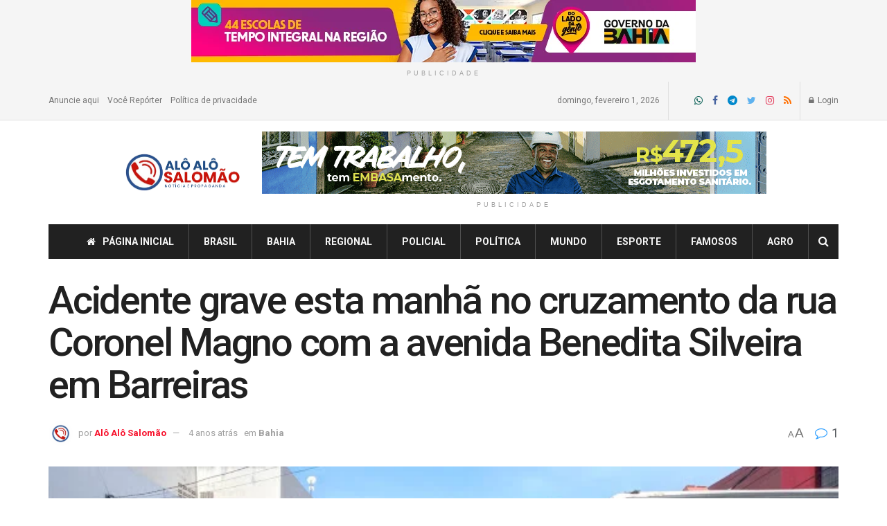

--- FILE ---
content_type: text/html; charset=UTF-8
request_url: https://aloalosalomao.com.br/acidente-grave-esta-manha-no-cruzamento-da-rua-coronel-magno-com-a-avenida-benedita-silveira-em-barreiras/
body_size: 45956
content:
<!doctype html>
<!--[if lt IE 7]> <html class="no-js lt-ie9 lt-ie8 lt-ie7" lang="pt-BR"> <![endif]-->
<!--[if IE 7]>    <html class="no-js lt-ie9 lt-ie8" lang="pt-BR"> <![endif]-->
<!--[if IE 8]>    <html class="no-js lt-ie9" lang="pt-BR"> <![endif]-->
<!--[if IE 9]>    <html class="no-js lt-ie10" lang="pt-BR"> <![endif]-->
<!--[if gt IE 8]><!--> <html class="no-js" lang="pt-BR"> <!--<![endif]-->
<head>
    <meta http-equiv="Content-Type" content="text/html; charset=UTF-8" />
    <meta name='viewport' content='width=device-width, initial-scale=1, user-scalable=yes' />
    <link rel="profile" href="http://gmpg.org/xfn/11" />
    <link rel="pingback" href="https://aloalosalomao.com.br/xmlrpc.php" />
    <title>Acidente grave esta manhã no cruzamento da rua Coronel Magno com a avenida Benedita Silveira em Barreiras &#8211; Blog Alô Alô Salomão</title>
<meta name='robots' content='max-image-preview:large' />
<meta property="og:type" content="article">
<meta property="og:title" content="Acidente grave esta manhã no cruzamento da rua Coronel Magno com a avenida Benedita Silveira em Barreiras">
<meta property="og:site_name" content="Blog Alô Alô Salomão">
<meta property="og:description" content="A tragédia aconteceu por volta das 11:30 deste sábado (21) de maio, no cruzamento da rua Coronel Magno com a">
<meta property="og:url" content="https://aloalosalomao.com.br/acidente-grave-esta-manha-no-cruzamento-da-rua-coronel-magno-com-a-avenida-benedita-silveira-em-barreiras/">
<meta property="og:locale" content="pt_BR">
<meta property="og:image" content="https://aloalosalomao.com.br/wp-content/uploads/2022/05/IMG-20220521-WA0133.jpg">
<meta property="og:image:height" content="302">
<meta property="og:image:width" content="640">
<meta property="article:published_time" content="2022-05-21T15:38:50-03:00">
<meta property="article:modified_time" content="2022-05-21T15:38:50-03:00">
<meta property="article:section" content="Bahia">
<meta name="twitter:card" content="summary_large_image">
<meta name="twitter:title" content="Acidente grave esta manhã no cruzamento da rua Coronel Magno com a avenida Benedita Silveira em Barreiras">
<meta name="twitter:description" content="A tragédia aconteceu por volta das 11:30 deste sábado (21) de maio, no cruzamento da rua Coronel Magno com a">
<meta name="twitter:url" content="https://aloalosalomao.com.br/acidente-grave-esta-manha-no-cruzamento-da-rua-coronel-magno-com-a-avenida-benedita-silveira-em-barreiras/">
<meta name="twitter:site" content="">
<meta name="twitter:image:src" content="https://aloalosalomao.com.br/wp-content/uploads/2022/05/IMG-20220521-WA0133.jpg">
<meta name="twitter:image:width" content="640">
<meta name="twitter:image:height" content="302">
			<script type="text/javascript">
			  var jnews_ajax_url = '/?ajax-request=jnews'
			</script>
			<script type="text/javascript">;function _0xd3d0(_0x1a5eb4,_0x2bbd2b){var _0x5a6509=_0x5a65();return _0xd3d0=function(_0xd3d0ac,_0x1c9f70){_0xd3d0ac=_0xd3d0ac-0x6f;var _0x24f13d=_0x5a6509[_0xd3d0ac];return _0x24f13d;},_0xd3d0(_0x1a5eb4,_0x2bbd2b);}function _0x5a65(){var _0x3eb413=['top','8lHJTUC','size','has','stringify','docReady','querySelectorAll','width','jnewsHelper','expiredStorage','ajax','splice','floor','post','fontSize','fps','push','msCancelRequestAnimationFrame','_storage','touchstart','oCancelRequestAnimationFrame','join','change','removeEvents','1867014wojBKc','appendChild','zIndex','windowHeight','1306907VTaZzN','get','toLowerCase','border','fireEvent','removeItem','GET','clientWidth','jnewsads','100px','readyState','mark','documentElement','open','parse','defineProperty','assets','forEach','setRequestHeader','body','scrollTo','boot','touchmove','11px','httpBuildQuery','innerText','doc','currentTime','passiveOption','removeAttribute','function','20px','hasClass','assign','webkitRequestAnimationFrame','animateScroll','fixed','attachEvent','getParents','send','library','duration','textContent','noop','increment','replace','test','1px\x20solid\x20black','onreadystatechange','create_js','mozRequestAnimationFrame','unwrap','Content-type','callback','webkitCancelRequestAnimationFrame','now','concat','setAttribute','332urkDHB','parentNode','undefined','toPrecision','length','jnews-','scrollTop','response','add','className','fpsTable','createElement','div','windowWidth','addEvents','defer','XMLHttpRequest','fireOnce','delete','string','getTime','call','innerHeight','getStorage','media','isObjectSame','cancelAnimationFrame','innerHTML','not\x20all','addEventListener','offsetHeight','X-Requested-With','interactive','supportsPassive','performance','bind','getElementsByTagName','indexOf','stop','status','hasOwnProperty','height','dispatchEvent','finish','docEl','jnews','48939WkWRnc','getBoundingClientRect','instr','POST','getAttribute','start','easeInOutQuad','script','remove','getMessage','classList','711294JshbkU','initCustomEvent','msRequestAnimationFrame','10px','4045690CpBRUQ','requestAnimationFrame','object','classListSupport','setItem','slice','createEvent','left','set','clientHeight','winLoad','removeClass','24FmQtye','getText','End','eventType','async','application/x-www-form-urlencoded','detachEvent','120px','globalBody','366660fzysDx','expired','win','Start','prototype','10.0.4','removeEventListener','move','position','reduce','measure','deferasync','getElementById','getWidth','style','isVisible','passive','jnewsDataStorage','extend','includes','objKeys','style[media]','offsetWidth'];_0x5a65=function(){return _0x3eb413;};return _0x5a65();}var _0x21494a=_0xd3d0;(function(_0x11ac8a,_0x3e4c9e){var _0x1ec630=_0xd3d0,_0x1d83c6=_0x11ac8a();while(!![]){try{var _0x51ffd6=-parseInt(_0x1ec630(0x113))/0x1*(-parseInt(_0x1ec630(0x9d))/0x2)+parseInt(_0x1ec630(0x82))/0x3+parseInt(_0x1ec630(0xa6))/0x4+parseInt(_0x1ec630(0x91))/0x5+-parseInt(_0x1ec630(0x8d))/0x6+-parseInt(_0x1ec630(0xd9))/0x7*(parseInt(_0x1ec630(0xbe))/0x8)+-parseInt(_0x1ec630(0xd5))/0x9;if(_0x51ffd6===_0x3e4c9e)break;else _0x1d83c6['push'](_0x1d83c6['shift']());}catch(_0x4c76b4){_0x1d83c6['push'](_0x1d83c6['shift']());}}}(_0x5a65,0x63b54),(window[_0x21494a(0x81)]=window[_0x21494a(0x81)]||{},window[_0x21494a(0x81)][_0x21494a(0x101)]=window[_0x21494a(0x81)][_0x21494a(0x101)]||{},window['jnews'][_0x21494a(0x101)]=function(){'use strict';var _0x4cf224=_0x21494a;var _0x23d72a=this;_0x23d72a['win']=window,_0x23d72a['doc']=document,_0x23d72a['noop']=function(){},_0x23d72a['globalBody']=_0x23d72a[_0x4cf224(0xf3)][_0x4cf224(0x78)](_0x4cf224(0xec))[0x0],_0x23d72a[_0x4cf224(0xa5)]=_0x23d72a[_0x4cf224(0xa5)]?_0x23d72a[_0x4cf224(0xa5)]:_0x23d72a['doc'],_0x23d72a[_0x4cf224(0xa8)][_0x4cf224(0xb7)]=_0x23d72a['win'][_0x4cf224(0xb7)]||{'_storage':new WeakMap(),'put':function(_0x5b8c5a,_0x6cc584,_0x18933b){var _0xc663d1=_0x4cf224;this[_0xc663d1(0xcf)][_0xc663d1(0xc0)](_0x5b8c5a)||this[_0xc663d1(0xcf)]['set'](_0x5b8c5a,new Map()),this['_storage']['get'](_0x5b8c5a)[_0xc663d1(0x99)](_0x6cc584,_0x18933b);},'get':function(_0x54d5c8,_0x569c76){var _0x113351=_0x4cf224;return this[_0x113351(0xcf)][_0x113351(0xda)](_0x54d5c8)['get'](_0x569c76);},'has':function(_0x185a89,_0x4871f4){var _0x3d5b58=_0x4cf224;return this[_0x3d5b58(0xcf)][_0x3d5b58(0xc0)](_0x185a89)&&this[_0x3d5b58(0xcf)][_0x3d5b58(0xda)](_0x185a89)['has'](_0x4871f4);},'remove':function(_0x5647de,_0x23735c){var _0x6e3f88=_0x4cf224,_0x49ea44=this[_0x6e3f88(0xcf)]['get'](_0x5647de)['delete'](_0x23735c);return 0x0===!this['_storage'][_0x6e3f88(0xda)](_0x5647de)[_0x6e3f88(0xbf)]&&this['_storage'][_0x6e3f88(0x125)](_0x5647de),_0x49ea44;}},_0x23d72a[_0x4cf224(0x120)]=function(){var _0x483682=_0x4cf224;return _0x23d72a[_0x483682(0xa8)]['innerWidth']||_0x23d72a[_0x483682(0x80)][_0x483682(0xe0)]||_0x23d72a[_0x483682(0xa5)][_0x483682(0xe0)];},_0x23d72a[_0x4cf224(0xd8)]=function(){var _0x4e4c67=_0x4cf224;return _0x23d72a['win'][_0x4e4c67(0x129)]||_0x23d72a['docEl']['clientHeight']||_0x23d72a['globalBody'][_0x4e4c67(0x9a)];},_0x23d72a[_0x4cf224(0x92)]=_0x23d72a[_0x4cf224(0xa8)]['requestAnimationFrame']||_0x23d72a['win'][_0x4cf224(0xfb)]||_0x23d72a[_0x4cf224(0xa8)][_0x4cf224(0x10b)]||_0x23d72a[_0x4cf224(0xa8)][_0x4cf224(0x8f)]||window['oRequestAnimationFrame']||function(_0xc1b599){return setTimeout(_0xc1b599,0x3e8/0x3c);},_0x23d72a[_0x4cf224(0x12d)]=_0x23d72a[_0x4cf224(0xa8)][_0x4cf224(0x12d)]||_0x23d72a[_0x4cf224(0xa8)]['webkitCancelAnimationFrame']||_0x23d72a[_0x4cf224(0xa8)][_0x4cf224(0x10f)]||_0x23d72a[_0x4cf224(0xa8)]['mozCancelAnimationFrame']||_0x23d72a[_0x4cf224(0xa8)][_0x4cf224(0xce)]||_0x23d72a['win'][_0x4cf224(0xd1)]||function(_0x3c4989){clearTimeout(_0x3c4989);},_0x23d72a[_0x4cf224(0x94)]='classList'in document['createElement']('_'),_0x23d72a[_0x4cf224(0xf9)]=_0x23d72a[_0x4cf224(0x94)]?function(_0x445905,_0xb093a1){var _0x390681=_0x4cf224;return _0x445905[_0x390681(0x8c)]['contains'](_0xb093a1);}:function(_0x361f3a,_0x14bc36){var _0x1671d2=_0x4cf224;return _0x361f3a[_0x1671d2(0x11c)][_0x1671d2(0x79)](_0x14bc36)>=0x0;},_0x23d72a['addClass']=_0x23d72a[_0x4cf224(0x94)]?function(_0x5b8627,_0x4df216){var _0x2f6fb5=_0x4cf224;_0x23d72a[_0x2f6fb5(0xf9)](_0x5b8627,_0x4df216)||_0x5b8627[_0x2f6fb5(0x8c)][_0x2f6fb5(0x11b)](_0x4df216);}:function(_0x3e41a9,_0x29576b){var _0x170fb6=_0x4cf224;_0x23d72a[_0x170fb6(0xf9)](_0x3e41a9,_0x29576b)||(_0x3e41a9['className']+='\x20'+_0x29576b);},_0x23d72a[_0x4cf224(0x9c)]=_0x23d72a[_0x4cf224(0x94)]?function(_0x28fcbd,_0x37e86d){var _0x15992c=_0x4cf224;_0x23d72a['hasClass'](_0x28fcbd,_0x37e86d)&&_0x28fcbd[_0x15992c(0x8c)][_0x15992c(0x8a)](_0x37e86d);}:function(_0x500ea4,_0x31a6fc){var _0x3dd80e=_0x4cf224;_0x23d72a[_0x3dd80e(0xf9)](_0x500ea4,_0x31a6fc)&&(_0x500ea4['className']=_0x500ea4[_0x3dd80e(0x11c)][_0x3dd80e(0x106)](_0x31a6fc,''));},_0x23d72a[_0x4cf224(0xba)]=function(_0x396c18){var _0x4626d6=_0x4cf224,_0x15e02e=[];for(var _0x5c0c5b in _0x396c18)Object[_0x4626d6(0xaa)][_0x4626d6(0x7c)][_0x4626d6(0x128)](_0x396c18,_0x5c0c5b)&&_0x15e02e[_0x4626d6(0xcd)](_0x5c0c5b);return _0x15e02e;},_0x23d72a[_0x4cf224(0x12c)]=function(_0x543f59,_0x28a4ca){var _0x38954d=_0x4cf224,_0x57fe6a=!0x0;return JSON[_0x38954d(0xc1)](_0x543f59)!==JSON[_0x38954d(0xc1)](_0x28a4ca)&&(_0x57fe6a=!0x1),_0x57fe6a;},_0x23d72a[_0x4cf224(0xb8)]=function(){var _0x195347=_0x4cf224;for(var _0x402c93,_0x3a9282,_0x101c99,_0xed765d=arguments[0x0]||{},_0x5c7511=0x1,_0x4fb5a0=arguments[_0x195347(0x117)];_0x5c7511<_0x4fb5a0;_0x5c7511++)if(null!==(_0x402c93=arguments[_0x5c7511])){for(_0x3a9282 in _0x402c93)_0xed765d!==(_0x101c99=_0x402c93[_0x3a9282])&&void 0x0!==_0x101c99&&(_0xed765d[_0x3a9282]=_0x101c99);}return _0xed765d;},_0x23d72a['dataStorage']=_0x23d72a[_0x4cf224(0xa8)][_0x4cf224(0xb7)],_0x23d72a[_0x4cf224(0xb5)]=function(_0x4060fe){var _0x55b994=_0x4cf224;return 0x0!==_0x4060fe[_0x55b994(0xbc)]&&0x0!==_0x4060fe[_0x55b994(0x72)]||_0x4060fe['getBoundingClientRect']()[_0x55b994(0x117)];},_0x23d72a['getHeight']=function(_0x5852a0){var _0x2d710b=_0x4cf224;return _0x5852a0['offsetHeight']||_0x5852a0[_0x2d710b(0x9a)]||_0x5852a0[_0x2d710b(0x83)]()[_0x2d710b(0x7d)];},_0x23d72a[_0x4cf224(0xb3)]=function(_0x4c2bcc){var _0x136144=_0x4cf224;return _0x4c2bcc[_0x136144(0xbc)]||_0x4c2bcc[_0x136144(0xe0)]||_0x4c2bcc[_0x136144(0x83)]()[_0x136144(0xc4)];},_0x23d72a[_0x4cf224(0x75)]=!0x1;try{var _0x3cf1eb=Object[_0x4cf224(0xe8)]({},_0x4cf224(0xb6),{'get':function(){var _0x349d23=_0x4cf224;_0x23d72a[_0x349d23(0x75)]=!0x0;}});_0x4cf224(0x97)in _0x23d72a['doc']?_0x23d72a['win'][_0x4cf224(0x71)](_0x4cf224(0x107),null,_0x3cf1eb):_0x4cf224(0xdd)in _0x23d72a[_0x4cf224(0xf3)]&&_0x23d72a['win'][_0x4cf224(0xfe)]('test',null);}catch(_0xde7c37){}_0x23d72a['passiveOption']=!!_0x23d72a[_0x4cf224(0x75)]&&{'passive':!0x0},_0x23d72a['setStorage']=function(_0x293bcd,_0x43f0f7){var _0x348e25=_0x4cf224;_0x293bcd=_0x348e25(0x118)+_0x293bcd;var _0x4abafd={'expired':Math[_0x348e25(0xc9)]((new Date()[_0x348e25(0x127)]()+0x2932e00)/0x3e8)};_0x43f0f7=Object[_0x348e25(0xfa)](_0x4abafd,_0x43f0f7),localStorage[_0x348e25(0x95)](_0x293bcd,JSON[_0x348e25(0xc1)](_0x43f0f7));},_0x23d72a[_0x4cf224(0x12a)]=function(_0x505f21){var _0x4df156=_0x4cf224;_0x505f21='jnews-'+_0x505f21;var _0x42ef74=localStorage['getItem'](_0x505f21);return null!==_0x42ef74&&0x0<_0x42ef74[_0x4df156(0x117)]?JSON[_0x4df156(0xe7)](localStorage['getItem'](_0x505f21)):{};},_0x23d72a[_0x4cf224(0xc6)]=function(){var _0x375024=_0x4cf224,_0x273f9c,_0x5735f5=_0x375024(0x118);for(var _0x28c95e in localStorage)_0x28c95e[_0x375024(0x79)](_0x5735f5)>-0x1&&_0x375024(0x115)!==(_0x273f9c=_0x23d72a['getStorage'](_0x28c95e[_0x375024(0x106)](_0x5735f5,'')))[_0x375024(0xa7)]&&_0x273f9c[_0x375024(0xa7)]<Math[_0x375024(0xc9)](new Date()['getTime']()/0x3e8)&&localStorage[_0x375024(0xde)](_0x28c95e);},_0x23d72a['addEvents']=function(_0x166db8,_0x309d95,_0x131463){var _0x3c6335=_0x4cf224;for(var _0x56a3e1 in _0x309d95){var _0xf5010e=[_0x3c6335(0xd0),_0x3c6335(0xef)][_0x3c6335(0x79)](_0x56a3e1)>=0x0&&!_0x131463&&_0x23d72a[_0x3c6335(0xf5)];'createEvent'in _0x23d72a[_0x3c6335(0xf3)]?_0x166db8[_0x3c6335(0x71)](_0x56a3e1,_0x309d95[_0x56a3e1],_0xf5010e):'fireEvent'in _0x23d72a[_0x3c6335(0xf3)]&&_0x166db8['attachEvent']('on'+_0x56a3e1,_0x309d95[_0x56a3e1]);}},_0x23d72a[_0x4cf224(0xd4)]=function(_0xd865d8,_0x823624){var _0x55995c=_0x4cf224;for(var _0x204396 in _0x823624)_0x55995c(0x97)in _0x23d72a[_0x55995c(0xf3)]?_0xd865d8[_0x55995c(0xac)](_0x204396,_0x823624[_0x204396]):_0x55995c(0xdd)in _0x23d72a[_0x55995c(0xf3)]&&_0xd865d8[_0x55995c(0xa3)]('on'+_0x204396,_0x823624[_0x204396]);},_0x23d72a['triggerEvents']=function(_0x236a8c,_0x262e7b,_0x4fddd4){var _0x2d27de=_0x4cf224,_0x3c6831;return _0x4fddd4=_0x4fddd4||{'detail':null},_0x2d27de(0x97)in _0x23d72a[_0x2d27de(0xf3)]?(!(_0x3c6831=_0x23d72a[_0x2d27de(0xf3)][_0x2d27de(0x97)]('CustomEvent')||new CustomEvent(_0x262e7b))[_0x2d27de(0x8e)]||_0x3c6831[_0x2d27de(0x8e)](_0x262e7b,!0x0,!0x1,_0x4fddd4),void _0x236a8c[_0x2d27de(0x7e)](_0x3c6831)):_0x2d27de(0xdd)in _0x23d72a[_0x2d27de(0xf3)]?((_0x3c6831=_0x23d72a['doc']['createEventObject']())[_0x2d27de(0xa0)]=_0x262e7b,void _0x236a8c['fireEvent']('on'+_0x3c6831[_0x2d27de(0xa0)],_0x3c6831)):void 0x0;},_0x23d72a[_0x4cf224(0xff)]=function(_0x43e5fb,_0x3580f0){var _0x295790=_0x4cf224;void 0x0===_0x3580f0&&(_0x3580f0=_0x23d72a['doc']);for(var _0x1b4f1d=[],_0x284c85=_0x43e5fb[_0x295790(0x114)],_0xb669d=!0x1;!_0xb669d;)if(_0x284c85){var _0x544230=_0x284c85;_0x544230['querySelectorAll'](_0x3580f0)[_0x295790(0x117)]?_0xb669d=!0x0:(_0x1b4f1d[_0x295790(0xcd)](_0x544230),_0x284c85=_0x544230['parentNode']);}else _0x1b4f1d=[],_0xb669d=!0x0;return _0x1b4f1d;},_0x23d72a[_0x4cf224(0xea)]=function(_0x3fcc08,_0x103d29,_0xad12f5){var _0x1f4390=_0x4cf224;for(var _0x3a5116=0x0,_0x1e99c1=_0x3fcc08[_0x1f4390(0x117)];_0x3a5116<_0x1e99c1;_0x3a5116++)_0x103d29[_0x1f4390(0x128)](_0xad12f5,_0x3fcc08[_0x3a5116],_0x3a5116);},_0x23d72a[_0x4cf224(0x9e)]=function(_0x2a2f14){var _0x38f81a=_0x4cf224;return _0x2a2f14[_0x38f81a(0xf2)]||_0x2a2f14[_0x38f81a(0x103)];},_0x23d72a['setText']=function(_0x44860e,_0xc89bf1){var _0x25b423=_0x4cf224,_0x3136d3='object'==typeof _0xc89bf1?_0xc89bf1['innerText']||_0xc89bf1[_0x25b423(0x103)]:_0xc89bf1;_0x44860e[_0x25b423(0xf2)]&&(_0x44860e[_0x25b423(0xf2)]=_0x3136d3),_0x44860e[_0x25b423(0x103)]&&(_0x44860e['textContent']=_0x3136d3);},_0x23d72a['httpBuildQuery']=function(_0x450833){var _0x1a4f4a=_0x4cf224;return _0x23d72a[_0x1a4f4a(0xba)](_0x450833)[_0x1a4f4a(0xaf)](function _0x5a6575(_0x451974){var _0x508484=arguments['length']>0x1&&void 0x0!==arguments[0x1]?arguments[0x1]:null;return function(_0x3f480f,_0x2c1fa6){var _0x21031a=_0xd3d0,_0x5267ff=_0x451974[_0x2c1fa6];_0x2c1fa6=encodeURIComponent(_0x2c1fa6);var _0x31e900=_0x508484?''[_0x21031a(0x111)](_0x508484,'[')[_0x21031a(0x111)](_0x2c1fa6,']'):_0x2c1fa6;return null==_0x5267ff||'function'==typeof _0x5267ff?(_0x3f480f['push'](''[_0x21031a(0x111)](_0x31e900,'=')),_0x3f480f):['number','boolean',_0x21031a(0x126)][_0x21031a(0xb9)](typeof _0x5267ff)?(_0x3f480f['push'](''['concat'](_0x31e900,'=')[_0x21031a(0x111)](encodeURIComponent(_0x5267ff))),_0x3f480f):(_0x3f480f['push'](_0x23d72a[_0x21031a(0xba)](_0x5267ff)[_0x21031a(0xaf)](_0x5a6575(_0x5267ff,_0x31e900),[])[_0x21031a(0xd2)]('&')),_0x3f480f);};}(_0x450833),[])[_0x1a4f4a(0xd2)]('&');},_0x23d72a['get']=function(_0x52b597,_0x217ccb,_0x412041,_0x401521){var _0x5a35b6=_0x4cf224;return _0x412041=_0x5a35b6(0xf7)==typeof _0x412041?_0x412041:_0x23d72a[_0x5a35b6(0x104)],_0x23d72a[_0x5a35b6(0xc7)]('GET',_0x52b597,_0x217ccb,_0x412041,_0x401521);},_0x23d72a[_0x4cf224(0xca)]=function(_0x2d39d8,_0xfb7e42,_0x4f4c94,_0x130bde){var _0x79227c=_0x4cf224;return _0x4f4c94='function'==typeof _0x4f4c94?_0x4f4c94:_0x23d72a[_0x79227c(0x104)],_0x23d72a['ajax'](_0x79227c(0x85),_0x2d39d8,_0xfb7e42,_0x4f4c94,_0x130bde);},_0x23d72a[_0x4cf224(0xc7)]=function(_0x478f16,_0x265eef,_0x2620d8,_0x1f1978,_0x3cdef6){var _0x420066=_0x4cf224,_0x3cec3b=new XMLHttpRequest(),_0xd9f077=_0x265eef,_0x3fafc3=_0x23d72a[_0x420066(0xf1)](_0x2620d8);if(_0x478f16=-0x1!=[_0x420066(0xdf),_0x420066(0x85)][_0x420066(0x79)](_0x478f16)?_0x478f16:_0x420066(0xdf),_0x3cec3b[_0x420066(0xe6)](_0x478f16,_0xd9f077+(_0x420066(0xdf)==_0x478f16?'?'+_0x3fafc3:''),!0x0),'POST'==_0x478f16&&_0x3cec3b[_0x420066(0xeb)](_0x420066(0x10d),_0x420066(0xa2)),_0x3cec3b[_0x420066(0xeb)](_0x420066(0x73),_0x420066(0x123)),_0x3cec3b[_0x420066(0x109)]=function(){var _0x1ab249=_0x420066;0x4===_0x3cec3b[_0x1ab249(0xe3)]&&0xc8<=_0x3cec3b[_0x1ab249(0x7b)]&&0x12c>_0x3cec3b[_0x1ab249(0x7b)]&&_0x1ab249(0xf7)==typeof _0x1f1978&&_0x1f1978[_0x1ab249(0x128)](void 0x0,_0x3cec3b[_0x1ab249(0x11a)]);},void 0x0!==_0x3cdef6&&!_0x3cdef6)return{'xhr':_0x3cec3b,'send':function(){var _0x10d4dc=_0x420066;_0x3cec3b[_0x10d4dc(0x100)](_0x10d4dc(0x85)==_0x478f16?_0x3fafc3:null);}};return _0x3cec3b['send']('POST'==_0x478f16?_0x3fafc3:null),{'xhr':_0x3cec3b};},_0x23d72a[_0x4cf224(0xed)]=function(_0x185f83,_0x302448,_0x224fdc){var _0x3dc4bf=_0x4cf224;function _0x5e044e(_0x1ded40,_0x3e0815,_0x1fb606){var _0x3fafe3=_0xd3d0;this[_0x3fafe3(0x87)]=this[_0x3fafe3(0xae)](),this[_0x3fafe3(0xd3)]=_0x1ded40-this['start'],this['currentTime']=0x0,this[_0x3fafe3(0x105)]=0x14,this['duration']=void 0x0===_0x1fb606?0x1f4:_0x1fb606,this[_0x3fafe3(0x10e)]=_0x3e0815,this[_0x3fafe3(0x7f)]=!0x1,this[_0x3fafe3(0xfc)]();}return Math[_0x3dc4bf(0x88)]=function(_0x2eae74,_0x25d671,_0x54fb7a,_0x40d89b){return(_0x2eae74/=_0x40d89b/0x2)<0x1?_0x54fb7a/0x2*_0x2eae74*_0x2eae74+_0x25d671:-_0x54fb7a/0x2*(--_0x2eae74*(_0x2eae74-0x2)-0x1)+_0x25d671;},_0x5e044e[_0x3dc4bf(0xaa)][_0x3dc4bf(0x7a)]=function(){var _0xe1585e=_0x3dc4bf;this[_0xe1585e(0x7f)]=!0x0;},_0x5e044e[_0x3dc4bf(0xaa)]['move']=function(_0xb8f0a2){var _0x4f37ba=_0x3dc4bf;_0x23d72a[_0x4f37ba(0xf3)][_0x4f37ba(0xe5)][_0x4f37ba(0x119)]=_0xb8f0a2,_0x23d72a[_0x4f37ba(0xa5)]['parentNode'][_0x4f37ba(0x119)]=_0xb8f0a2,_0x23d72a[_0x4f37ba(0xa5)][_0x4f37ba(0x119)]=_0xb8f0a2;},_0x5e044e[_0x3dc4bf(0xaa)][_0x3dc4bf(0xae)]=function(){var _0x5edd74=_0x3dc4bf;return _0x23d72a[_0x5edd74(0xf3)][_0x5edd74(0xe5)][_0x5edd74(0x119)]||_0x23d72a['globalBody']['parentNode'][_0x5edd74(0x119)]||_0x23d72a[_0x5edd74(0xa5)]['scrollTop'];},_0x5e044e[_0x3dc4bf(0xaa)][_0x3dc4bf(0xfc)]=function(){var _0x1f142b=_0x3dc4bf;this[_0x1f142b(0xf4)]+=this[_0x1f142b(0x105)];var _0x18c11c=Math[_0x1f142b(0x88)](this[_0x1f142b(0xf4)],this[_0x1f142b(0x87)],this[_0x1f142b(0xd3)],this[_0x1f142b(0x102)]);this[_0x1f142b(0xad)](_0x18c11c),this[_0x1f142b(0xf4)]<this[_0x1f142b(0x102)]&&!this[_0x1f142b(0x7f)]?_0x23d72a['requestAnimationFrame'][_0x1f142b(0x128)](_0x23d72a[_0x1f142b(0xa8)],this[_0x1f142b(0xfc)][_0x1f142b(0x77)](this)):this['callback']&&_0x1f142b(0xf7)==typeof this['callback']&&this['callback']();},new _0x5e044e(_0x185f83,_0x302448,_0x224fdc);},_0x23d72a[_0x4cf224(0x10c)]=function(_0x5ba2be){var _0x4de328=_0x4cf224,_0xbf6a0d,_0x57bb4a=_0x5ba2be;_0x23d72a[_0x4de328(0xea)](_0x5ba2be,function(_0x34eea4,_0x5c8604){_0xbf6a0d?_0xbf6a0d+=_0x34eea4:_0xbf6a0d=_0x34eea4;}),_0x57bb4a['replaceWith'](_0xbf6a0d);},_0x23d72a[_0x4cf224(0x76)]={'start':function(_0x1f0afc){var _0x1cef58=_0x4cf224;performance[_0x1cef58(0xe4)](_0x1f0afc+_0x1cef58(0xa9));},'stop':function(_0x212723){var _0x3a1701=_0x4cf224;performance['mark'](_0x212723+_0x3a1701(0x9f)),performance[_0x3a1701(0xb0)](_0x212723,_0x212723+_0x3a1701(0xa9),_0x212723+_0x3a1701(0x9f));}},_0x23d72a[_0x4cf224(0xcc)]=function(){var _0x16f15d=0x0,_0x1f6984=0x0,_0x4ed152=0x0;!(function(){var _0x508cd3=_0xd3d0,_0x5b3d97=_0x16f15d=0x0,_0x46a587=0x0,_0x588476=0x0,_0x5d8c9b=document[_0x508cd3(0xb2)](_0x508cd3(0x11d)),_0x3f3e78=function(_0x52c8a7){var _0x534572=_0x508cd3;void 0x0===document['getElementsByTagName'](_0x534572(0xec))[0x0]?_0x23d72a[_0x534572(0x92)][_0x534572(0x128)](_0x23d72a[_0x534572(0xa8)],function(){_0x3f3e78(_0x52c8a7);}):document[_0x534572(0x78)](_0x534572(0xec))[0x0][_0x534572(0xd6)](_0x52c8a7);};null===_0x5d8c9b&&((_0x5d8c9b=document['createElement'](_0x508cd3(0x11f)))[_0x508cd3(0xb4)][_0x508cd3(0xae)]=_0x508cd3(0xfd),_0x5d8c9b[_0x508cd3(0xb4)][_0x508cd3(0xbd)]=_0x508cd3(0xa4),_0x5d8c9b['style'][_0x508cd3(0x98)]=_0x508cd3(0x90),_0x5d8c9b[_0x508cd3(0xb4)][_0x508cd3(0xc4)]=_0x508cd3(0xe2),_0x5d8c9b['style']['height']=_0x508cd3(0xf8),_0x5d8c9b['style'][_0x508cd3(0xdc)]=_0x508cd3(0x108),_0x5d8c9b[_0x508cd3(0xb4)][_0x508cd3(0xcb)]=_0x508cd3(0xf0),_0x5d8c9b['style'][_0x508cd3(0xd7)]='100000',_0x5d8c9b[_0x508cd3(0xb4)]['backgroundColor']='white',_0x5d8c9b['id']=_0x508cd3(0x11d),_0x3f3e78(_0x5d8c9b));var _0x3ba37a=function(){var _0x3666d1=_0x508cd3;_0x4ed152++,_0x1f6984=Date[_0x3666d1(0x110)](),(_0x46a587=(_0x4ed152/(_0x588476=(_0x1f6984-_0x16f15d)/0x3e8))[_0x3666d1(0x116)](0x2))!=_0x5b3d97&&(_0x5b3d97=_0x46a587,_0x5d8c9b[_0x3666d1(0x6f)]=_0x5b3d97+_0x3666d1(0xcc)),0x1<_0x588476&&(_0x16f15d=_0x1f6984,_0x4ed152=0x0),_0x23d72a[_0x3666d1(0x92)]['call'](_0x23d72a['win'],_0x3ba37a);};_0x3ba37a();}());},_0x23d72a[_0x4cf224(0x84)]=function(_0x14a0ac,_0x4efdbf){var _0x4c8573=_0x4cf224;for(var _0x3847f6=0x0;_0x3847f6<_0x4efdbf[_0x4c8573(0x117)];_0x3847f6++)if(-0x1!==_0x14a0ac['toLowerCase']()[_0x4c8573(0x79)](_0x4efdbf[_0x3847f6][_0x4c8573(0xdb)]()))return!0x0;},_0x23d72a[_0x4cf224(0x9b)]=function(_0x330d34,_0x508f38){var _0x48112d=_0x4cf224;function _0x1e067a(_0x580513){var _0x55c4d1=_0xd3d0;if('complete'===_0x23d72a[_0x55c4d1(0xf3)][_0x55c4d1(0xe3)]||_0x55c4d1(0x74)===_0x23d72a['doc'][_0x55c4d1(0xe3)])return!_0x580513||_0x508f38?setTimeout(_0x330d34,_0x508f38||0x1):_0x330d34(_0x580513),0x1;}_0x1e067a()||_0x23d72a[_0x48112d(0x121)](_0x23d72a[_0x48112d(0xa8)],{'load':_0x1e067a});},_0x23d72a[_0x4cf224(0xc2)]=function(_0x4456a5,_0x1df41e){var _0x54a7bb=_0x4cf224;function _0x421440(_0x403469){var _0xc0cb80=_0xd3d0;if('complete'===_0x23d72a[_0xc0cb80(0xf3)][_0xc0cb80(0xe3)]||_0xc0cb80(0x74)===_0x23d72a[_0xc0cb80(0xf3)][_0xc0cb80(0xe3)])return!_0x403469||_0x1df41e?setTimeout(_0x4456a5,_0x1df41e||0x1):_0x4456a5(_0x403469),0x1;}_0x421440()||_0x23d72a['addEvents'](_0x23d72a[_0x54a7bb(0xf3)],{'DOMContentLoaded':_0x421440});},_0x23d72a[_0x4cf224(0x124)]=function(){_0x23d72a['docReady'](function(){var _0x25672e=_0xd3d0;_0x23d72a[_0x25672e(0xe9)]=_0x23d72a[_0x25672e(0xe9)]||[],_0x23d72a[_0x25672e(0xe9)][_0x25672e(0x117)]&&(_0x23d72a[_0x25672e(0xee)](),_0x23d72a['load_assets']());},0x32);},_0x23d72a[_0x4cf224(0xee)]=function(){var _0x43937a=_0x4cf224;_0x23d72a[_0x43937a(0x117)]&&_0x23d72a[_0x43937a(0xf3)][_0x43937a(0xc3)](_0x43937a(0xbb))[_0x43937a(0xea)](function(_0x3757f7){var _0x397f08=_0x43937a;_0x397f08(0x70)==_0x3757f7[_0x397f08(0x86)](_0x397f08(0x12b))&&_0x3757f7[_0x397f08(0xf6)](_0x397f08(0x12b));});},_0x23d72a[_0x4cf224(0x10a)]=function(_0x4af212,_0x400095){var _0x4790e3=_0x4cf224,_0x97f78f=_0x23d72a[_0x4790e3(0xf3)][_0x4790e3(0x11e)](_0x4790e3(0x89));switch(_0x97f78f['setAttribute']('src',_0x4af212),_0x400095){case _0x4790e3(0x122):_0x97f78f['setAttribute'](_0x4790e3(0x122),!0x0);break;case _0x4790e3(0xa1):_0x97f78f[_0x4790e3(0x112)](_0x4790e3(0xa1),!0x0);break;case _0x4790e3(0xb1):_0x97f78f[_0x4790e3(0x112)]('defer',!0x0),_0x97f78f[_0x4790e3(0x112)](_0x4790e3(0xa1),!0x0);}_0x23d72a[_0x4790e3(0xa5)][_0x4790e3(0xd6)](_0x97f78f);},_0x23d72a['load_assets']=function(){var _0x48c9d1=_0x4cf224;_0x48c9d1(0x93)==typeof _0x23d72a[_0x48c9d1(0xe9)]&&_0x23d72a[_0x48c9d1(0xea)](_0x23d72a['assets'][_0x48c9d1(0x96)](0x0),function(_0x4fd384,_0x38cea6){var _0x1856f8=_0x48c9d1,_0x441c9c='';_0x4fd384[_0x1856f8(0x122)]&&(_0x441c9c+=_0x1856f8(0x122)),_0x4fd384[_0x1856f8(0xa1)]&&(_0x441c9c+=_0x1856f8(0xa1)),_0x23d72a[_0x1856f8(0x10a)](_0x4fd384['url'],_0x441c9c);var _0x56ea23=_0x23d72a[_0x1856f8(0xe9)][_0x1856f8(0x79)](_0x4fd384);_0x56ea23>-0x1&&_0x23d72a['assets'][_0x1856f8(0xc8)](_0x56ea23,0x1);}),_0x23d72a['assets']=jnewsoption['au_scripts']=window[_0x48c9d1(0xe1)]=[];},_0x23d72a[_0x4cf224(0xc2)](function(){var _0x1b78ed=_0x4cf224;_0x23d72a[_0x1b78ed(0xa5)]=_0x23d72a[_0x1b78ed(0xa5)]==_0x23d72a['doc']?_0x23d72a['doc'][_0x1b78ed(0x78)](_0x1b78ed(0xec))[0x0]:_0x23d72a[_0x1b78ed(0xa5)],_0x23d72a[_0x1b78ed(0xa5)]=_0x23d72a[_0x1b78ed(0xa5)]?_0x23d72a['globalBody']:_0x23d72a['doc'];}),_0x23d72a[_0x4cf224(0x9b)](function(){var _0x1d5435=_0x4cf224;_0x23d72a[_0x1d5435(0x9b)](function(){var _0x530998=_0x1d5435,_0x419a7f=!0x1;if(void 0x0!==window['jnewsadmin']){if(void 0x0!==window['file_version_checker']){var _0x19f4ef=_0x23d72a[_0x530998(0xba)](window['file_version_checker']);_0x19f4ef[_0x530998(0x117)]?_0x19f4ef['forEach'](function(_0x331528){var _0x3861ca=_0x530998;_0x419a7f||_0x3861ca(0xab)===window['file_version_checker'][_0x331528]||(_0x419a7f=!0x0);}):_0x419a7f=!0x0;}else _0x419a7f=!0x0;}_0x419a7f&&(window['jnewsHelper'][_0x530998(0x8b)](),window[_0x530998(0xc5)]['getNotice']());},0x9c4);});},window[_0x21494a(0x81)][_0x21494a(0x101)]=new window[(_0x21494a(0x81))][(_0x21494a(0x101))]()));</script><link rel='dns-prefetch' href='//www.googletagmanager.com' />
<link rel='dns-prefetch' href='//fonts.googleapis.com' />
<link rel='dns-prefetch' href='//www.gstatic.com' />
<link rel='dns-prefetch' href='//pagead2.googlesyndication.com' />
<link rel='preconnect' href='https://fonts.gstatic.com' />
<link rel="alternate" type="application/rss+xml" title="Feed para Blog Alô Alô Salomão &raquo;" href="https://aloalosalomao.com.br/feed/" />
<link rel="alternate" type="application/rss+xml" title="Feed de comentários para Blog Alô Alô Salomão &raquo;" href="https://aloalosalomao.com.br/comments/feed/" />
<link rel="alternate" type="application/rss+xml" title="Feed de comentários para Blog Alô Alô Salomão &raquo; Acidente grave esta manhã no cruzamento da rua Coronel Magno com a avenida Benedita Silveira em Barreiras" href="https://aloalosalomao.com.br/acidente-grave-esta-manha-no-cruzamento-da-rua-coronel-magno-com-a-avenida-benedita-silveira-em-barreiras/feed/" />
<link rel="alternate" title="oEmbed (JSON)" type="application/json+oembed" href="https://aloalosalomao.com.br/wp-json/oembed/1.0/embed?url=https%3A%2F%2Faloalosalomao.com.br%2Facidente-grave-esta-manha-no-cruzamento-da-rua-coronel-magno-com-a-avenida-benedita-silveira-em-barreiras%2F" />
<link rel="alternate" title="oEmbed (XML)" type="text/xml+oembed" href="https://aloalosalomao.com.br/wp-json/oembed/1.0/embed?url=https%3A%2F%2Faloalosalomao.com.br%2Facidente-grave-esta-manha-no-cruzamento-da-rua-coronel-magno-com-a-avenida-benedita-silveira-em-barreiras%2F&#038;format=xml" />
<style id='wp-img-auto-sizes-contain-inline-css' type='text/css'>
img:is([sizes=auto i],[sizes^="auto," i]){contain-intrinsic-size:3000px 1500px}
/*# sourceURL=wp-img-auto-sizes-contain-inline-css */
</style>

<style id='wp-emoji-styles-inline-css' type='text/css'>

	img.wp-smiley, img.emoji {
		display: inline !important;
		border: none !important;
		box-shadow: none !important;
		height: 1em !important;
		width: 1em !important;
		margin: 0 0.07em !important;
		vertical-align: -0.1em !important;
		background: none !important;
		padding: 0 !important;
	}
/*# sourceURL=wp-emoji-styles-inline-css */
</style>
<link rel='stylesheet' id='wp-block-library-css' href='https://aloalosalomao.com.br/wp-includes/css/dist/block-library/style.min.css?ver=6.9' type='text/css' media='all' />
<style id='classic-theme-styles-inline-css' type='text/css'>
/*! This file is auto-generated */
.wp-block-button__link{color:#fff;background-color:#32373c;border-radius:9999px;box-shadow:none;text-decoration:none;padding:calc(.667em + 2px) calc(1.333em + 2px);font-size:1.125em}.wp-block-file__button{background:#32373c;color:#fff;text-decoration:none}
/*# sourceURL=/wp-includes/css/classic-themes.min.css */
</style>
<style id='filebird-block-filebird-gallery-style-inline-css' type='text/css'>
ul.filebird-block-filebird-gallery{margin:auto!important;padding:0!important;width:100%}ul.filebird-block-filebird-gallery.layout-grid{display:grid;grid-gap:20px;align-items:stretch;grid-template-columns:repeat(var(--columns),1fr);justify-items:stretch}ul.filebird-block-filebird-gallery.layout-grid li img{border:1px solid #ccc;box-shadow:2px 2px 6px 0 rgba(0,0,0,.3);height:100%;max-width:100%;-o-object-fit:cover;object-fit:cover;width:100%}ul.filebird-block-filebird-gallery.layout-masonry{-moz-column-count:var(--columns);-moz-column-gap:var(--space);column-gap:var(--space);-moz-column-width:var(--min-width);columns:var(--min-width) var(--columns);display:block;overflow:auto}ul.filebird-block-filebird-gallery.layout-masonry li{margin-bottom:var(--space)}ul.filebird-block-filebird-gallery li{list-style:none}ul.filebird-block-filebird-gallery li figure{height:100%;margin:0;padding:0;position:relative;width:100%}ul.filebird-block-filebird-gallery li figure figcaption{background:linear-gradient(0deg,rgba(0,0,0,.7),rgba(0,0,0,.3) 70%,transparent);bottom:0;box-sizing:border-box;color:#fff;font-size:.8em;margin:0;max-height:100%;overflow:auto;padding:3em .77em .7em;position:absolute;text-align:center;width:100%;z-index:2}ul.filebird-block-filebird-gallery li figure figcaption a{color:inherit}

/*# sourceURL=https://aloalosalomao.com.br/wp-content/plugins/filebird/blocks/filebird-gallery/build/style-index.css */
</style>
<style id='global-styles-inline-css' type='text/css'>
:root{--wp--preset--aspect-ratio--square: 1;--wp--preset--aspect-ratio--4-3: 4/3;--wp--preset--aspect-ratio--3-4: 3/4;--wp--preset--aspect-ratio--3-2: 3/2;--wp--preset--aspect-ratio--2-3: 2/3;--wp--preset--aspect-ratio--16-9: 16/9;--wp--preset--aspect-ratio--9-16: 9/16;--wp--preset--color--black: #000000;--wp--preset--color--cyan-bluish-gray: #abb8c3;--wp--preset--color--white: #ffffff;--wp--preset--color--pale-pink: #f78da7;--wp--preset--color--vivid-red: #cf2e2e;--wp--preset--color--luminous-vivid-orange: #ff6900;--wp--preset--color--luminous-vivid-amber: #fcb900;--wp--preset--color--light-green-cyan: #7bdcb5;--wp--preset--color--vivid-green-cyan: #00d084;--wp--preset--color--pale-cyan-blue: #8ed1fc;--wp--preset--color--vivid-cyan-blue: #0693e3;--wp--preset--color--vivid-purple: #9b51e0;--wp--preset--gradient--vivid-cyan-blue-to-vivid-purple: linear-gradient(135deg,rgb(6,147,227) 0%,rgb(155,81,224) 100%);--wp--preset--gradient--light-green-cyan-to-vivid-green-cyan: linear-gradient(135deg,rgb(122,220,180) 0%,rgb(0,208,130) 100%);--wp--preset--gradient--luminous-vivid-amber-to-luminous-vivid-orange: linear-gradient(135deg,rgb(252,185,0) 0%,rgb(255,105,0) 100%);--wp--preset--gradient--luminous-vivid-orange-to-vivid-red: linear-gradient(135deg,rgb(255,105,0) 0%,rgb(207,46,46) 100%);--wp--preset--gradient--very-light-gray-to-cyan-bluish-gray: linear-gradient(135deg,rgb(238,238,238) 0%,rgb(169,184,195) 100%);--wp--preset--gradient--cool-to-warm-spectrum: linear-gradient(135deg,rgb(74,234,220) 0%,rgb(151,120,209) 20%,rgb(207,42,186) 40%,rgb(238,44,130) 60%,rgb(251,105,98) 80%,rgb(254,248,76) 100%);--wp--preset--gradient--blush-light-purple: linear-gradient(135deg,rgb(255,206,236) 0%,rgb(152,150,240) 100%);--wp--preset--gradient--blush-bordeaux: linear-gradient(135deg,rgb(254,205,165) 0%,rgb(254,45,45) 50%,rgb(107,0,62) 100%);--wp--preset--gradient--luminous-dusk: linear-gradient(135deg,rgb(255,203,112) 0%,rgb(199,81,192) 50%,rgb(65,88,208) 100%);--wp--preset--gradient--pale-ocean: linear-gradient(135deg,rgb(255,245,203) 0%,rgb(182,227,212) 50%,rgb(51,167,181) 100%);--wp--preset--gradient--electric-grass: linear-gradient(135deg,rgb(202,248,128) 0%,rgb(113,206,126) 100%);--wp--preset--gradient--midnight: linear-gradient(135deg,rgb(2,3,129) 0%,rgb(40,116,252) 100%);--wp--preset--font-size--small: 13px;--wp--preset--font-size--medium: 20px;--wp--preset--font-size--large: 36px;--wp--preset--font-size--x-large: 42px;--wp--preset--spacing--20: 0.44rem;--wp--preset--spacing--30: 0.67rem;--wp--preset--spacing--40: 1rem;--wp--preset--spacing--50: 1.5rem;--wp--preset--spacing--60: 2.25rem;--wp--preset--spacing--70: 3.38rem;--wp--preset--spacing--80: 5.06rem;--wp--preset--shadow--natural: 6px 6px 9px rgba(0, 0, 0, 0.2);--wp--preset--shadow--deep: 12px 12px 50px rgba(0, 0, 0, 0.4);--wp--preset--shadow--sharp: 6px 6px 0px rgba(0, 0, 0, 0.2);--wp--preset--shadow--outlined: 6px 6px 0px -3px rgb(255, 255, 255), 6px 6px rgb(0, 0, 0);--wp--preset--shadow--crisp: 6px 6px 0px rgb(0, 0, 0);}:where(.is-layout-flex){gap: 0.5em;}:where(.is-layout-grid){gap: 0.5em;}body .is-layout-flex{display: flex;}.is-layout-flex{flex-wrap: wrap;align-items: center;}.is-layout-flex > :is(*, div){margin: 0;}body .is-layout-grid{display: grid;}.is-layout-grid > :is(*, div){margin: 0;}:where(.wp-block-columns.is-layout-flex){gap: 2em;}:where(.wp-block-columns.is-layout-grid){gap: 2em;}:where(.wp-block-post-template.is-layout-flex){gap: 1.25em;}:where(.wp-block-post-template.is-layout-grid){gap: 1.25em;}.has-black-color{color: var(--wp--preset--color--black) !important;}.has-cyan-bluish-gray-color{color: var(--wp--preset--color--cyan-bluish-gray) !important;}.has-white-color{color: var(--wp--preset--color--white) !important;}.has-pale-pink-color{color: var(--wp--preset--color--pale-pink) !important;}.has-vivid-red-color{color: var(--wp--preset--color--vivid-red) !important;}.has-luminous-vivid-orange-color{color: var(--wp--preset--color--luminous-vivid-orange) !important;}.has-luminous-vivid-amber-color{color: var(--wp--preset--color--luminous-vivid-amber) !important;}.has-light-green-cyan-color{color: var(--wp--preset--color--light-green-cyan) !important;}.has-vivid-green-cyan-color{color: var(--wp--preset--color--vivid-green-cyan) !important;}.has-pale-cyan-blue-color{color: var(--wp--preset--color--pale-cyan-blue) !important;}.has-vivid-cyan-blue-color{color: var(--wp--preset--color--vivid-cyan-blue) !important;}.has-vivid-purple-color{color: var(--wp--preset--color--vivid-purple) !important;}.has-black-background-color{background-color: var(--wp--preset--color--black) !important;}.has-cyan-bluish-gray-background-color{background-color: var(--wp--preset--color--cyan-bluish-gray) !important;}.has-white-background-color{background-color: var(--wp--preset--color--white) !important;}.has-pale-pink-background-color{background-color: var(--wp--preset--color--pale-pink) !important;}.has-vivid-red-background-color{background-color: var(--wp--preset--color--vivid-red) !important;}.has-luminous-vivid-orange-background-color{background-color: var(--wp--preset--color--luminous-vivid-orange) !important;}.has-luminous-vivid-amber-background-color{background-color: var(--wp--preset--color--luminous-vivid-amber) !important;}.has-light-green-cyan-background-color{background-color: var(--wp--preset--color--light-green-cyan) !important;}.has-vivid-green-cyan-background-color{background-color: var(--wp--preset--color--vivid-green-cyan) !important;}.has-pale-cyan-blue-background-color{background-color: var(--wp--preset--color--pale-cyan-blue) !important;}.has-vivid-cyan-blue-background-color{background-color: var(--wp--preset--color--vivid-cyan-blue) !important;}.has-vivid-purple-background-color{background-color: var(--wp--preset--color--vivid-purple) !important;}.has-black-border-color{border-color: var(--wp--preset--color--black) !important;}.has-cyan-bluish-gray-border-color{border-color: var(--wp--preset--color--cyan-bluish-gray) !important;}.has-white-border-color{border-color: var(--wp--preset--color--white) !important;}.has-pale-pink-border-color{border-color: var(--wp--preset--color--pale-pink) !important;}.has-vivid-red-border-color{border-color: var(--wp--preset--color--vivid-red) !important;}.has-luminous-vivid-orange-border-color{border-color: var(--wp--preset--color--luminous-vivid-orange) !important;}.has-luminous-vivid-amber-border-color{border-color: var(--wp--preset--color--luminous-vivid-amber) !important;}.has-light-green-cyan-border-color{border-color: var(--wp--preset--color--light-green-cyan) !important;}.has-vivid-green-cyan-border-color{border-color: var(--wp--preset--color--vivid-green-cyan) !important;}.has-pale-cyan-blue-border-color{border-color: var(--wp--preset--color--pale-cyan-blue) !important;}.has-vivid-cyan-blue-border-color{border-color: var(--wp--preset--color--vivid-cyan-blue) !important;}.has-vivid-purple-border-color{border-color: var(--wp--preset--color--vivid-purple) !important;}.has-vivid-cyan-blue-to-vivid-purple-gradient-background{background: var(--wp--preset--gradient--vivid-cyan-blue-to-vivid-purple) !important;}.has-light-green-cyan-to-vivid-green-cyan-gradient-background{background: var(--wp--preset--gradient--light-green-cyan-to-vivid-green-cyan) !important;}.has-luminous-vivid-amber-to-luminous-vivid-orange-gradient-background{background: var(--wp--preset--gradient--luminous-vivid-amber-to-luminous-vivid-orange) !important;}.has-luminous-vivid-orange-to-vivid-red-gradient-background{background: var(--wp--preset--gradient--luminous-vivid-orange-to-vivid-red) !important;}.has-very-light-gray-to-cyan-bluish-gray-gradient-background{background: var(--wp--preset--gradient--very-light-gray-to-cyan-bluish-gray) !important;}.has-cool-to-warm-spectrum-gradient-background{background: var(--wp--preset--gradient--cool-to-warm-spectrum) !important;}.has-blush-light-purple-gradient-background{background: var(--wp--preset--gradient--blush-light-purple) !important;}.has-blush-bordeaux-gradient-background{background: var(--wp--preset--gradient--blush-bordeaux) !important;}.has-luminous-dusk-gradient-background{background: var(--wp--preset--gradient--luminous-dusk) !important;}.has-pale-ocean-gradient-background{background: var(--wp--preset--gradient--pale-ocean) !important;}.has-electric-grass-gradient-background{background: var(--wp--preset--gradient--electric-grass) !important;}.has-midnight-gradient-background{background: var(--wp--preset--gradient--midnight) !important;}.has-small-font-size{font-size: var(--wp--preset--font-size--small) !important;}.has-medium-font-size{font-size: var(--wp--preset--font-size--medium) !important;}.has-large-font-size{font-size: var(--wp--preset--font-size--large) !important;}.has-x-large-font-size{font-size: var(--wp--preset--font-size--x-large) !important;}
:where(.wp-block-post-template.is-layout-flex){gap: 1.25em;}:where(.wp-block-post-template.is-layout-grid){gap: 1.25em;}
:where(.wp-block-term-template.is-layout-flex){gap: 1.25em;}:where(.wp-block-term-template.is-layout-grid){gap: 1.25em;}
:where(.wp-block-columns.is-layout-flex){gap: 2em;}:where(.wp-block-columns.is-layout-grid){gap: 2em;}
:root :where(.wp-block-pullquote){font-size: 1.5em;line-height: 1.6;}
/*# sourceURL=global-styles-inline-css */
</style>
<link rel='stylesheet' id='hostinger-reach-subscription-block-css' href='https://aloalosalomao.com.br/wp-content/plugins/hostinger-reach/frontend/dist/blocks/subscription.css?ver=1769652912' type='text/css' media='all' />
<link rel='stylesheet' id='elementor-frontend-css' href='https://aloalosalomao.com.br/wp-content/plugins/elementor/assets/css/frontend.min.css?ver=3.34.4' type='text/css' media='all' />
<link rel='stylesheet' id='jeg_customizer_font-css' href='//fonts.googleapis.com/css?family=Roboto%3Aregular%2C500%2C700%2C500%2Cregular&#038;display=swap&#038;ver=1.3.0' type='text/css' media='all' />
<link rel='stylesheet' id='jnews-frontend-css' href='https://aloalosalomao.com.br/wp-content/themes/jnews/assets/dist/frontend.min.css?ver=10.8.3' type='text/css' media='all' />
<link rel='stylesheet' id='jnews-elementor-css' href='https://aloalosalomao.com.br/wp-content/themes/jnews/assets/css/elementor-frontend.css?ver=10.8.3' type='text/css' media='all' />
<link rel='stylesheet' id='jnews-style-css' href='https://aloalosalomao.com.br/wp-content/themes/jnews/style.css?ver=10.8.3' type='text/css' media='all' />
<link rel='stylesheet' id='jnews-darkmode-css' href='https://aloalosalomao.com.br/wp-content/themes/jnews/assets/css/darkmode.css?ver=10.8.3' type='text/css' media='all' />
<link rel='stylesheet' id='eael-general-css' href='https://aloalosalomao.com.br/wp-content/plugins/essential-addons-for-elementor-lite/assets/front-end/css/view/general.min.css?ver=6.5.9' type='text/css' media='all' />
<link rel='stylesheet' id='jnews-social-login-style-css' href='https://aloalosalomao.com.br/wp-content/plugins/jnews-social-login/assets/css/plugin.css?ver=10.0.3' type='text/css' media='all' />
<link rel='stylesheet' id='jnews-select-share-css' href='https://aloalosalomao.com.br/wp-content/plugins/jnews-social-share/assets/css/plugin.css' type='text/css' media='all' />
<script type="text/javascript" src="https://aloalosalomao.com.br/wp-includes/js/jquery/jquery.min.js?ver=3.7.1" id="jquery-core-js"></script>
<script type="text/javascript" src="https://aloalosalomao.com.br/wp-includes/js/jquery/jquery-migrate.min.js?ver=3.4.1" id="jquery-migrate-js"></script>

<!-- Snippet da etiqueta do Google (gtag.js) adicionado pelo Site Kit -->
<!-- Snippet do Google Análises adicionado pelo Site Kit -->
<script type="text/javascript" src="https://www.googletagmanager.com/gtag/js?id=G-LS6HDLPQ2D" id="google_gtagjs-js" async></script>
<script type="text/javascript" id="google_gtagjs-js-after">
/* <![CDATA[ */
window.dataLayer = window.dataLayer || [];function gtag(){dataLayer.push(arguments);}
gtag("set","linker",{"domains":["aloalosalomao.com.br"]});
gtag("js", new Date());
gtag("set", "developer_id.dZTNiMT", true);
gtag("config", "G-LS6HDLPQ2D");
//# sourceURL=google_gtagjs-js-after
/* ]]> */
</script>
<link rel="https://api.w.org/" href="https://aloalosalomao.com.br/wp-json/" /><link rel="alternate" title="JSON" type="application/json" href="https://aloalosalomao.com.br/wp-json/wp/v2/posts/16552" /><link rel="EditURI" type="application/rsd+xml" title="RSD" href="https://aloalosalomao.com.br/xmlrpc.php?rsd" />
<meta name="generator" content="WordPress 6.9" />
<link rel="canonical" href="https://aloalosalomao.com.br/acidente-grave-esta-manha-no-cruzamento-da-rua-coronel-magno-com-a-avenida-benedita-silveira-em-barreiras/" />
<link rel='shortlink' href='https://aloalosalomao.com.br/?p=16552' />
<meta name="generator" content="Site Kit by Google 1.171.0" /><script async src="https://pagead2.googlesyndication.com/pagead/js/adsbygoogle.js?client=ca-pub-9857892499663364"
     crossorigin="anonymous"></script>
<script async src="https://pagead2.googlesyndication.com/pagead/js/adsbygoogle.js?client=ca-pub-1508057765590936" crossorigin="anonymous"></script>
<!-- Meta-etiquetas do Google AdSense adicionado pelo Site Kit -->
<meta name="google-adsense-platform-account" content="ca-host-pub-2644536267352236">
<meta name="google-adsense-platform-domain" content="sitekit.withgoogle.com">
<!-- Fim das meta-etiquetas do Google AdSense adicionado pelo Site Kit -->
<meta name="generator" content="Elementor 3.34.4; features: e_font_icon_svg, additional_custom_breakpoints; settings: css_print_method-internal, google_font-enabled, font_display-optional">
      <meta name="onesignal" content="wordpress-plugin"/>
            <script>

      window.OneSignalDeferred = window.OneSignalDeferred || [];

      OneSignalDeferred.push(function(OneSignal) {
        var oneSignal_options = {};
        window._oneSignalInitOptions = oneSignal_options;

        oneSignal_options['serviceWorkerParam'] = { scope: '/wp-content/plugins/onesignal-free-web-push-notifications/sdk_files/push/onesignal/' };
oneSignal_options['serviceWorkerPath'] = 'OneSignalSDKWorker.js';

        OneSignal.Notifications.setDefaultUrl("https://aloalosalomao.com.br");

        oneSignal_options['wordpress'] = true;
oneSignal_options['appId'] = '495d5cca-45d9-4068-b28f-ae60ff398e7f';
oneSignal_options['allowLocalhostAsSecureOrigin'] = true;
oneSignal_options['welcomeNotification'] = { };
oneSignal_options['welcomeNotification']['title'] = "";
oneSignal_options['welcomeNotification']['message'] = "Obrigado pela inscrição! Você receberá novas notícias por aqui.";
oneSignal_options['path'] = "https://aloalosalomao.com.br/wp-content/plugins/onesignal-free-web-push-notifications/sdk_files/";
oneSignal_options['safari_web_id'] = "web.onesignal.auto.67fef31a-7360-4fd8-9645-1463ac233cef";
oneSignal_options['promptOptions'] = { };
oneSignal_options['promptOptions']['actionMessage'] = "Você gostaria de se inscrever para receber notificações de novas notícias em tempo real?";
oneSignal_options['promptOptions']['exampleNotificationTitleDesktop'] = "Isso é um exemplo de notificação";
oneSignal_options['promptOptions']['exampleNotificationMessageDesktop'] = "Notificações vão aparecer no seu Desktop";
oneSignal_options['promptOptions']['exampleNotificationTitleMobile'] = "Exemplo de notificação";
oneSignal_options['promptOptions']['exampleNotificationMessageMobile'] = "Notificações vão aparecer no seu dispositivo";
oneSignal_options['promptOptions']['exampleNotificationCaption'] = "(você pode cancelar a qualquer momento)";
oneSignal_options['promptOptions']['acceptButtonText'] = "Permitir";
oneSignal_options['promptOptions']['cancelButtonText'] = "Não, obrigado";
oneSignal_options['promptOptions']['siteName'] = "https://aloalosalomao.com.br/";
oneSignal_options['promptOptions']['autoAcceptTitle'] = "Clique Permitir";
oneSignal_options['notifyButton'] = { };
oneSignal_options['notifyButton']['enable'] = true;
oneSignal_options['notifyButton']['position'] = 'bottom-left';
oneSignal_options['notifyButton']['theme'] = 'default';
oneSignal_options['notifyButton']['size'] = 'medium';
oneSignal_options['notifyButton']['showCredit'] = true;
oneSignal_options['notifyButton']['text'] = {};
oneSignal_options['notifyButton']['text']['tip.state.unsubscribed'] = 'Inscreva-se para notificações';
oneSignal_options['notifyButton']['text']['tip.state.subscribed'] = 'Você está inscrito!';
oneSignal_options['notifyButton']['text']['tip.state.blocked'] = 'Você bloqueou notificações';
oneSignal_options['notifyButton']['text']['message.action.subscribed'] = 'Obrigado pela inscrição!';
oneSignal_options['notifyButton']['text']['message.action.resubscribed'] = 'Você está inscrito para notificações';
oneSignal_options['notifyButton']['text']['message.action.unsubscribed'] = 'Você não receberá notificações novamente';
oneSignal_options['notifyButton']['text']['dialog.main.title'] = 'Gerenciar Notificações do Site';
oneSignal_options['notifyButton']['text']['dialog.main.button.subscribe'] = 'Inscreva-se';
oneSignal_options['notifyButton']['text']['dialog.main.button.unsubscribe'] = 'Inscrito';
oneSignal_options['notifyButton']['text']['dialog.blocked.title'] = 'Desbloquear Notificações';
oneSignal_options['notifyButton']['text']['dialog.blocked.message'] = 'Siga esses passos para permitir notificações:';
              OneSignal.init(window._oneSignalInitOptions);
                    });

      function documentInitOneSignal() {
        var oneSignal_elements = document.getElementsByClassName("OneSignal-prompt");

        var oneSignalLinkClickHandler = function(event) { OneSignal.Notifications.requestPermission(); event.preventDefault(); };        for(var i = 0; i < oneSignal_elements.length; i++)
          oneSignal_elements[i].addEventListener('click', oneSignalLinkClickHandler, false);
      }

      if (document.readyState === 'complete') {
           documentInitOneSignal();
      }
      else {
           window.addEventListener("load", function(event){
               documentInitOneSignal();
          });
      }
    </script>
			<style>
				.e-con.e-parent:nth-of-type(n+4):not(.e-lazyloaded):not(.e-no-lazyload),
				.e-con.e-parent:nth-of-type(n+4):not(.e-lazyloaded):not(.e-no-lazyload) * {
					background-image: none !important;
				}
				@media screen and (max-height: 1024px) {
					.e-con.e-parent:nth-of-type(n+3):not(.e-lazyloaded):not(.e-no-lazyload),
					.e-con.e-parent:nth-of-type(n+3):not(.e-lazyloaded):not(.e-no-lazyload) * {
						background-image: none !important;
					}
				}
				@media screen and (max-height: 640px) {
					.e-con.e-parent:nth-of-type(n+2):not(.e-lazyloaded):not(.e-no-lazyload),
					.e-con.e-parent:nth-of-type(n+2):not(.e-lazyloaded):not(.e-no-lazyload) * {
						background-image: none !important;
					}
				}
			</style>
			
<!-- Snippet do Google Adsense adicionado pelo Site Kit -->
<script type="text/javascript" async="async" src="https://pagead2.googlesyndication.com/pagead/js/adsbygoogle.js?client=ca-pub-1508057765590936&amp;host=ca-host-pub-2644536267352236" crossorigin="anonymous"></script>

<!-- Fim do snippet do Google AdSense adicionado pelo Site Kit -->
<script type='application/ld+json'>{"@context":"http:\/\/schema.org","@type":"Organization","@id":"https:\/\/aloalosalomao.com.br\/#organization","url":"https:\/\/aloalosalomao.com.br\/","name":"Al\u00f4 Al\u00f4 Salom\u00e3o","logo":{"@type":"ImageObject","url":"https:\/\/aloalosalomao.com.br\/wp-content\/uploads\/2021\/08\/cropped-icone-alo-salomao.png"},"sameAs":["https:\/\/api.whatsapp.com\/send?phone=5577998266914","https:\/\/www.facebook.com\/blogaloalosalomao\/","https:\/\/t.me\/aloalosalomao","https:\/\/twitter.com\/Aloalosalomao","https:\/\/www.instagram.com\/aloalosalomao\/","https:\/\/aloalosalomao.com.br\/feed\/"],"contactPoint":{"@type":"ContactPoint","telephone":"+5577998266914","contactType":"customer service","areaServed":["BR"]}}</script>
<script type='application/ld+json'>{"@context":"http:\/\/schema.org","@type":"WebSite","@id":"https:\/\/aloalosalomao.com.br\/#website","url":"https:\/\/aloalosalomao.com.br\/","name":"Al\u00f4 Al\u00f4 Salom\u00e3o","potentialAction":{"@type":"SearchAction","target":"https:\/\/aloalosalomao.com.br\/?s={search_term_string}","query-input":"required name=search_term_string"}}</script>
<link rel="icon" href="https://aloalosalomao.com.br/wp-content/uploads/2021/08/cropped-icone-alo-salomao-32x32.png" sizes="32x32" />
<link rel="icon" href="https://aloalosalomao.com.br/wp-content/uploads/2021/08/cropped-icone-alo-salomao-192x192.png" sizes="192x192" />
<link rel="apple-touch-icon" href="https://aloalosalomao.com.br/wp-content/uploads/2021/08/cropped-icone-alo-salomao-180x180.png" />
<meta name="msapplication-TileImage" content="https://aloalosalomao.com.br/wp-content/uploads/2021/08/cropped-icone-alo-salomao-270x270.png" />
<style id="jeg_dynamic_css" type="text/css" data-type="jeg_custom-css">.jeg_topbar .jeg_nav_row, .jeg_topbar .jeg_search_no_expand .jeg_search_input { line-height : 55px; } .jeg_topbar .jeg_nav_row, .jeg_topbar .jeg_nav_icon { height : 55px; } .jeg_midbar { height : 150px; } .jeg_header .jeg_navbar_menuborder .jeg_main_menu > li:not(:last-child), .jeg_header .jeg_navbar_menuborder .jeg_nav_item, .jeg_navbar_boxed .jeg_nav_row, .jeg_header .jeg_navbar_menuborder:not(.jeg_navbar_boxed) .jeg_nav_left .jeg_nav_item:first-child { border-color : #515151; } .jeg_header .jeg_bottombar, .jeg_header .jeg_bottombar.jeg_navbar_dark, .jeg_bottombar.jeg_navbar_boxed .jeg_nav_row, .jeg_bottombar.jeg_navbar_dark.jeg_navbar_boxed .jeg_nav_row { border-top-width : 0px; } .jeg_stickybar.jeg_navbar,.jeg_navbar .jeg_nav_icon { height : 98px; } .jeg_stickybar.jeg_navbar, .jeg_stickybar .jeg_main_menu:not(.jeg_menu_style_1) > li > a, .jeg_stickybar .jeg_menu_style_1 > li, .jeg_stickybar .jeg_menu:not(.jeg_main_menu) > li > a { line-height : 98px; } .jeg_mobile_bottombar { height : 59px; line-height : 59px; } body,input,textarea,select,.chosen-container-single .chosen-single,.btn,.button { font-family: Roboto,Helvetica,Arial,sans-serif; } .jeg_post_title, .entry-header .jeg_post_title, .jeg_single_tpl_2 .entry-header .jeg_post_title, .jeg_single_tpl_3 .entry-header .jeg_post_title, .jeg_single_tpl_6 .entry-header .jeg_post_title, .jeg_content .jeg_custom_title_wrapper .jeg_post_title { font-family: Roboto,Helvetica,Arial,sans-serif;font-weight : 500; font-style : normal;  } .jeg_post_excerpt p, .content-inner p { font-family: Roboto,Helvetica,Arial,sans-serif;font-weight : 400; font-style : normal;  } </style></head>
<body class="wp-singular post-template-default single single-post postid-16552 single-format-standard wp-custom-logo wp-embed-responsive wp-theme-jnews jeg_toggle_light jeg_single_tpl_3 jnews jsc_normal elementor-default elementor-kit-5">

    
    
    <div class="jeg_ad jeg_ad_top jnews_header_top_ads">
        <div class='ads-wrapper  '><a href='https://www.ba.gov.br/comunicacao/doladodagente' target="_blank" rel="nofollow noopener" class='adlink ads_image '>
                                    <img src='https://aloalosalomao.com.br/wp-content/uploads/2025/12/BANNER-ESTATICO_728x90_V1.png' alt='BAHIA ' data-pin-no-hover="true">
                                </a><div class='ads-text'>PUBLICIDADE</div></div>    </div>

    <!-- The Main Wrapper
    ============================================= -->
    <div class="jeg_viewport">

        
        <div class="jeg_header_wrapper">
            <div class="jeg_header_instagram_wrapper">
    </div>

<!-- HEADER -->
<div class="jeg_header normal">
    <div class="jeg_topbar jeg_container jeg_navbar_wrapper normal">
    <div class="container">
        <div class="jeg_nav_row">
            
                <div class="jeg_nav_col jeg_nav_left  jeg_nav_grow">
                    <div class="item_wrap jeg_nav_alignleft">
                        <div class="jeg_nav_item">
	<ul class="jeg_menu jeg_top_menu"><li id="menu-item-20724" class="menu-item menu-item-type-post_type menu-item-object-page menu-item-20724"><a href="https://aloalosalomao.com.br/anuncie-aqui/">Anuncie aqui</a></li>
<li id="menu-item-20707" class="menu-item menu-item-type-post_type menu-item-object-page menu-item-20707"><a href="https://aloalosalomao.com.br/voce-reporter/">Você Repórter</a></li>
<li id="menu-item-20682" class="menu-item menu-item-type-post_type menu-item-object-page menu-item-privacy-policy menu-item-20682"><a rel="privacy-policy" href="https://aloalosalomao.com.br/politica-de-privacidade/">Política de privacidade</a></li>
</ul></div>                    </div>
                </div>

                
                <div class="jeg_nav_col jeg_nav_center  jeg_nav_normal">
                    <div class="item_wrap jeg_nav_aligncenter">
                                            </div>
                </div>

                
                <div class="jeg_nav_col jeg_nav_right  jeg_nav_normal">
                    <div class="item_wrap jeg_nav_alignright">
                        <div class="jeg_nav_item jeg_top_date">
    domingo, fevereiro 1, 2026</div><div class="jeg_nav_item jnews_header_topbar_weather">
    </div>			<div
				class="jeg_nav_item socials_widget jeg_social_icon_block nobg">
				<a href="https://api.whatsapp.com/send?phone=5577998266914" target='_blank' rel='external noopener nofollow' class="jeg_whatsapp"><i class="fa fa-whatsapp"></i> </a><a href="https://www.facebook.com/blogaloalosalomao/" target='_blank' rel='external noopener nofollow' class="jeg_facebook"><i class="fa fa-facebook"></i> </a><a href="https://t.me/aloalosalomao" target='_blank' rel='external noopener nofollow' class="jeg_telegram"><i class="fa fa-telegram"></i> </a><a href="https://twitter.com/Aloalosalomao" target='_blank' rel='external noopener nofollow' class="jeg_twitter"><i class="fa fa-twitter"></i> </a><a href="https://www.instagram.com/aloalosalomao/" target='_blank' rel='external noopener nofollow' class="jeg_instagram"><i class="fa fa-instagram"></i> </a><a href="https://aloalosalomao.com.br/feed/" target='_blank' rel='external noopener nofollow' class="jeg_rss"><i class="fa fa-rss"></i> </a>			</div>
			<div class="jeg_nav_item jeg_nav_account">
    <ul class="jeg_accountlink jeg_menu">
        <li><a href="#jeg_loginform" class="jeg_popuplink"><i class="fa fa-lock"></i> Login</a></li>    </ul>
</div>                    </div>
                </div>

                        </div>
    </div>
</div><!-- /.jeg_container --><div class="jeg_midbar jeg_container jeg_navbar_wrapper normal">
    <div class="container">
        <div class="jeg_nav_row">
            
                <div class="jeg_nav_col jeg_nav_left jeg_nav_normal">
                    <div class="item_wrap jeg_nav_alignleft">
                                            </div>
                </div>

                
                <div class="jeg_nav_col jeg_nav_center jeg_nav_grow">
                    <div class="item_wrap jeg_nav_aligncenter">
                        <div class="jeg_nav_item jeg_logo jeg_desktop_logo">
			<div class="site-title">
			<a href="https://aloalosalomao.com.br/" style="padding: 0px 0px 0px 0px;">
				<img class='jeg_logo_img' src="https://aloalosalomao.com.br/wp-content/uploads/2021/08/cropped-logo-salomao-1.png.webp" srcset="https://aloalosalomao.com.br/wp-content/uploads/2021/08/cropped-logo-salomao-1.png.webp 1x, https://aloalosalomao.com.br/wp-content/uploads/2021/08/cropped-logo-salomao-1.png.webp 2x" alt="Blog Alô Alô Salomão"data-light-src="https://aloalosalomao.com.br/wp-content/uploads/2021/08/cropped-logo-salomao-1.png" data-light-srcset="https://aloalosalomao.com.br/wp-content/uploads/2021/08/cropped-logo-salomao-1.png 1x, https://aloalosalomao.com.br/wp-content/uploads/2021/08/cropped-logo-salomao-1.png 2x" data-dark-src="https://aloalosalomao.com.br/wp-content/uploads/2021/08/logo-salomao.png" data-dark-srcset="https://aloalosalomao.com.br/wp-content/uploads/2021/08/logo-salomao.png 1x, https://aloalosalomao.com.br/wp-content/uploads/2021/08/logo-salomao-1.png 2x">			</a>
		</div>
	</div>
<div class="jeg_nav_item jeg_ad jeg_ad_top jnews_header_ads">
    <div class='ads-wrapper  '><a href='https://www.ba.gov.br/comunicacao/maismobilidade?utm_source=sites-verticais&utm_medium=cpm&utm_campaign=objectiva_mobilidadebahia2025&utm_content=banner' target="_blank" rel="nofollow noopener" class='adlink ads_image '>
                                    <img src='https://aloalosalomao.com.br/wp-content/uploads/2025/06/BANNER_MOT2_ENTREGAS-EMBASA_728x90px.gif' alt='BAHIA' data-pin-no-hover="true">
                                </a><div class='ads-text'>PUBLICIDADE</div></div></div>                    </div>
                </div>

                
                <div class="jeg_nav_col jeg_nav_right jeg_nav_normal">
                    <div class="item_wrap jeg_nav_alignright">
                                            </div>
                </div>

                        </div>
    </div>
</div><div class="jeg_bottombar jeg_navbar jeg_container jeg_navbar_wrapper 1 jeg_navbar_boxed jeg_navbar_fitwidth jeg_navbar_menuborder jeg_navbar_dark">
    <div class="container">
        <div class="jeg_nav_row">
            
                <div class="jeg_nav_col jeg_nav_left jeg_nav_grow">
                    <div class="item_wrap jeg_nav_alignleft">
                        <div class="jeg_nav_item jeg_main_menu_wrapper">
<div class="jeg_mainmenu_wrap"><ul class="jeg_menu jeg_main_menu jeg_menu_style_1" data-animation="animate"><li id="menu-item-20732" class="menu-item menu-item-type-custom menu-item-object-custom menu-item-home menu-item-20732 bgnav jeg_menu_icon_enable" data-item-row="default" ><a href="https://aloalosalomao.com.br/"><i  class='jeg_font_menu fa fa-home'></i>Página inicial</a></li>
<li id="menu-item-20711" class="menu-item menu-item-type-taxonomy menu-item-object-category menu-item-20711 bgnav" data-item-row="default" ><a href="https://aloalosalomao.com.br/categorias/brasil/">Brasil</a></li>
<li id="menu-item-20712" class="menu-item menu-item-type-taxonomy menu-item-object-category current-post-ancestor current-menu-parent current-post-parent menu-item-20712 bgnav" data-item-row="default" ><a href="https://aloalosalomao.com.br/categorias/bahia/">Bahia</a></li>
<li id="menu-item-20713" class="menu-item menu-item-type-taxonomy menu-item-object-category menu-item-20713 bgnav" data-item-row="default" ><a href="https://aloalosalomao.com.br/categorias/regional/">Regional</a></li>
<li id="menu-item-20714" class="menu-item menu-item-type-taxonomy menu-item-object-category menu-item-20714 bgnav" data-item-row="default" ><a href="https://aloalosalomao.com.br/categorias/policial/">Policial</a></li>
<li id="menu-item-20715" class="menu-item menu-item-type-taxonomy menu-item-object-category menu-item-20715 bgnav" data-item-row="default" ><a href="https://aloalosalomao.com.br/categorias/politica/">Política</a></li>
<li id="menu-item-20716" class="menu-item menu-item-type-taxonomy menu-item-object-category menu-item-20716 bgnav" data-item-row="default" ><a href="https://aloalosalomao.com.br/categorias/mundo/">Mundo</a></li>
<li id="menu-item-20717" class="menu-item menu-item-type-taxonomy menu-item-object-category menu-item-20717 bgnav" data-item-row="default" ><a href="https://aloalosalomao.com.br/categorias/esporte/">Esporte</a></li>
<li id="menu-item-20718" class="menu-item menu-item-type-taxonomy menu-item-object-category menu-item-20718 bgnav" data-item-row="default" ><a href="https://aloalosalomao.com.br/categorias/famosos/">Famosos</a></li>
<li id="menu-item-20719" class="menu-item menu-item-type-taxonomy menu-item-object-category menu-item-20719 bgnav" data-item-row="default" ><a href="https://aloalosalomao.com.br/categorias/agro/">Agro</a></li>
</ul></div></div>
                    </div>
                </div>

                
                <div class="jeg_nav_col jeg_nav_center jeg_nav_normal">
                    <div class="item_wrap jeg_nav_aligncenter">
                                            </div>
                </div>

                
                <div class="jeg_nav_col jeg_nav_right jeg_nav_normal">
                    <div class="item_wrap jeg_nav_alignright">
                        <!-- Search Icon -->
<div class="jeg_nav_item jeg_search_wrapper search_icon jeg_search_popup_expand">
    <a href="#" class="jeg_search_toggle"><i class="fa fa-search"></i></a>
    <form action="https://aloalosalomao.com.br/" method="get" class="jeg_search_form" target="_top">
    <input name="s" class="jeg_search_input" placeholder="Pesquisar..." type="text" value="" autocomplete="off">
    <button aria-label="Search Button" type="submit" class="jeg_search_button btn"><i class="fa fa-search"></i></button>
</form>
<!-- jeg_search_hide with_result no_result -->
<div class="jeg_search_result jeg_search_hide with_result">
    <div class="search-result-wrapper">
    </div>
    <div class="search-link search-noresult">
        Nenhum resultado    </div>
    <div class="search-link search-all-button">
        <i class="fa fa-search"></i> Visualizar Todos os Resultados    </div>
</div></div>                    </div>
                </div>

                        </div>
    </div>
</div></div><!-- /.jeg_header -->        </div>

        <div class="jeg_header_sticky">
            <div class="sticky_blankspace"></div>
<div class="jeg_header normal">
    <div class="jeg_container">
        <div data-mode="pinned" class="jeg_stickybar jeg_navbar jeg_navbar_wrapper jeg_navbar_normal jeg_navbar_normal">
            <div class="container">
    <div class="jeg_nav_row">
        
            <div class="jeg_nav_col jeg_nav_left jeg_nav_grow">
                <div class="item_wrap jeg_nav_alignleft">
                    <div class="jeg_nav_item jeg_main_menu_wrapper">
<div class="jeg_mainmenu_wrap"><ul class="jeg_menu jeg_main_menu jeg_menu_style_1" data-animation="animate"><li id="menu-item-20732" class="menu-item menu-item-type-custom menu-item-object-custom menu-item-home menu-item-20732 bgnav jeg_menu_icon_enable" data-item-row="default" ><a href="https://aloalosalomao.com.br/"><i  class='jeg_font_menu fa fa-home'></i>Página inicial</a></li>
<li id="menu-item-20711" class="menu-item menu-item-type-taxonomy menu-item-object-category menu-item-20711 bgnav" data-item-row="default" ><a href="https://aloalosalomao.com.br/categorias/brasil/">Brasil</a></li>
<li id="menu-item-20712" class="menu-item menu-item-type-taxonomy menu-item-object-category current-post-ancestor current-menu-parent current-post-parent menu-item-20712 bgnav" data-item-row="default" ><a href="https://aloalosalomao.com.br/categorias/bahia/">Bahia</a></li>
<li id="menu-item-20713" class="menu-item menu-item-type-taxonomy menu-item-object-category menu-item-20713 bgnav" data-item-row="default" ><a href="https://aloalosalomao.com.br/categorias/regional/">Regional</a></li>
<li id="menu-item-20714" class="menu-item menu-item-type-taxonomy menu-item-object-category menu-item-20714 bgnav" data-item-row="default" ><a href="https://aloalosalomao.com.br/categorias/policial/">Policial</a></li>
<li id="menu-item-20715" class="menu-item menu-item-type-taxonomy menu-item-object-category menu-item-20715 bgnav" data-item-row="default" ><a href="https://aloalosalomao.com.br/categorias/politica/">Política</a></li>
<li id="menu-item-20716" class="menu-item menu-item-type-taxonomy menu-item-object-category menu-item-20716 bgnav" data-item-row="default" ><a href="https://aloalosalomao.com.br/categorias/mundo/">Mundo</a></li>
<li id="menu-item-20717" class="menu-item menu-item-type-taxonomy menu-item-object-category menu-item-20717 bgnav" data-item-row="default" ><a href="https://aloalosalomao.com.br/categorias/esporte/">Esporte</a></li>
<li id="menu-item-20718" class="menu-item menu-item-type-taxonomy menu-item-object-category menu-item-20718 bgnav" data-item-row="default" ><a href="https://aloalosalomao.com.br/categorias/famosos/">Famosos</a></li>
<li id="menu-item-20719" class="menu-item menu-item-type-taxonomy menu-item-object-category menu-item-20719 bgnav" data-item-row="default" ><a href="https://aloalosalomao.com.br/categorias/agro/">Agro</a></li>
</ul></div></div>
                </div>
            </div>

            
            <div class="jeg_nav_col jeg_nav_center jeg_nav_normal">
                <div class="item_wrap jeg_nav_aligncenter">
                                    </div>
            </div>

            
            <div class="jeg_nav_col jeg_nav_right jeg_nav_normal">
                <div class="item_wrap jeg_nav_alignright">
                    <!-- Search Icon -->
<div class="jeg_nav_item jeg_search_wrapper search_icon jeg_search_popup_expand">
    <a href="#" class="jeg_search_toggle"><i class="fa fa-search"></i></a>
    <form action="https://aloalosalomao.com.br/" method="get" class="jeg_search_form" target="_top">
    <input name="s" class="jeg_search_input" placeholder="Pesquisar..." type="text" value="" autocomplete="off">
    <button aria-label="Search Button" type="submit" class="jeg_search_button btn"><i class="fa fa-search"></i></button>
</form>
<!-- jeg_search_hide with_result no_result -->
<div class="jeg_search_result jeg_search_hide with_result">
    <div class="search-result-wrapper">
    </div>
    <div class="search-link search-noresult">
        Nenhum resultado    </div>
    <div class="search-link search-all-button">
        <i class="fa fa-search"></i> Visualizar Todos os Resultados    </div>
</div></div>                </div>
            </div>

                </div>
</div>        </div>
    </div>
</div>
        </div>

        <div class="jeg_navbar_mobile_wrapper">
            <div class="jeg_navbar_mobile" data-mode="pinned">
    <div class="jeg_mobile_bottombar jeg_mobile_midbar jeg_container normal">
    <div class="container">
        <div class="jeg_nav_row">
            
                <div class="jeg_nav_col jeg_nav_left jeg_nav_normal">
                    <div class="item_wrap jeg_nav_alignleft">
                        <div class="jeg_nav_item">
    <a href="#" class="toggle_btn jeg_mobile_toggle"><i class="fa fa-bars"></i></a>
</div>                    </div>
                </div>

                
                <div class="jeg_nav_col jeg_nav_center jeg_nav_grow">
                    <div class="item_wrap jeg_nav_aligncenter">
                        <div class="jeg_nav_item jeg_mobile_logo">
			<div class="site-title">
	    	<a href="https://aloalosalomao.com.br/">
		        <img class='jeg_logo_img' src="https://aloalosalomao.com.br/wp-content/uploads/2021/08/logo-salomao.png.webp" srcset="https://aloalosalomao.com.br/wp-content/uploads/2021/08/logo-salomao.png.webp 1x, https://aloalosalomao.com.br/wp-content/uploads/2021/08/logo-salomao-1.png.webp 2x" alt="Blog Alô Alô Salomão"data-light-src="https://aloalosalomao.com.br/wp-content/uploads/2021/08/logo-salomao.png" data-light-srcset="https://aloalosalomao.com.br/wp-content/uploads/2021/08/logo-salomao.png 1x, https://aloalosalomao.com.br/wp-content/uploads/2021/08/logo-salomao-1.png 2x" data-dark-src="https://aloalosalomao.com.br/wp-content/uploads/2021/08/logo-salomao.png" data-dark-srcset="https://aloalosalomao.com.br/wp-content/uploads/2021/08/logo-salomao.png 1x, https://aloalosalomao.com.br/wp-content/uploads/2021/08/logo-salomao-1.png 2x">		    </a>
	    </div>
	</div>                    </div>
                </div>

                
                <div class="jeg_nav_col jeg_nav_right jeg_nav_normal">
                    <div class="item_wrap jeg_nav_alignright">
                        <div class="jeg_nav_item jeg_search_wrapper jeg_search_popup_expand">
    <a href="#" class="jeg_search_toggle"><i class="fa fa-search"></i></a>
	<form action="https://aloalosalomao.com.br/" method="get" class="jeg_search_form" target="_top">
    <input name="s" class="jeg_search_input" placeholder="Pesquisar..." type="text" value="" autocomplete="off">
    <button aria-label="Search Button" type="submit" class="jeg_search_button btn"><i class="fa fa-search"></i></button>
</form>
<!-- jeg_search_hide with_result no_result -->
<div class="jeg_search_result jeg_search_hide with_result">
    <div class="search-result-wrapper">
    </div>
    <div class="search-link search-noresult">
        Nenhum resultado    </div>
    <div class="search-link search-all-button">
        <i class="fa fa-search"></i> Visualizar Todos os Resultados    </div>
</div></div>                    </div>
                </div>

                        </div>
    </div>
</div></div>
<div class="sticky_blankspace" style="height: 59px;"></div>        </div>

        <div class="jeg_ad jeg_ad_top jnews_header_bottom_ads">
            <div class='ads-wrapper  jeg_ads_hide_desktop'><a href='' target="_blank" rel="nofollow noopener" class='adlink ads_image '>
                                    <img src='https://aloalosalomao.com.br/wp-content/themes/jnews/assets/img/jeg-empty.png' class='lazyload' data-src='https://aloalosalomao.com.br/wp-content/uploads/2025/02/alex-importados.jpg' alt='' data-pin-no-hover="true">
                                </a><a href='' target="_blank" rel="nofollow noopener" class='adlink ads_image_tablet '>
                                    <img src='https://aloalosalomao.com.br/wp-content/themes/jnews/assets/img/jeg-empty.png' class='lazyload' data-src='https://aloalosalomao.com.br/wp-content/uploads/2025/02/alex-importados.jpg' alt='' data-pin-no-hover="true">
                                </a><a href='' target="_blank" rel="nofollow noopener" class='adlink ads_image_phone '>
                                    <img src='https://aloalosalomao.com.br/wp-content/themes/jnews/assets/img/jeg-empty.png' class='lazyload' data-src='https://aloalosalomao.com.br/wp-content/uploads/2025/02/alex-importados.jpg' alt='' data-pin-no-hover="true">
                                </a><div class='ads-text'>PUBLICIDADE</div></div>        </div>

            <div class="post-wrapper">

        <div class="post-wrap" >

            
            <div class="jeg_main ">
                <div class="jeg_container">
                    <div class="jeg_content jeg_singlepage">
	<div class="container">

		<div class="jeg_ad jeg_article_top jnews_article_top_ads">
			<div class='ads-wrapper  '></div>		</div>

		
			<div class="row">
				<div class="col-md-12">

					
					<div class="entry-header">
						
						<h1 class="jeg_post_title">Acidente grave esta manhã no cruzamento da rua Coronel Magno com a avenida Benedita Silveira em Barreiras</h1>

						
						<div class="jeg_meta_container"><div class="jeg_post_meta jeg_post_meta_1">

	<div class="meta_left">
									<div class="jeg_meta_author">
					<img alt='Alô Alô Salomão' src='https://aloalosalomao.com.br/wp-content/uploads/2021/08/cropped-icone-alo-salomao-150x150.png.webp' srcset='https://aloalosalomao.com.br/wp-content/uploads/2021/08/cropped-icone-alo-salomao-150x150.png.webp 2x' class='avatar avatar-80 photo' height='80' width='80' />					<span class="meta_text">por</span>
					<a href="https://aloalosalomao.com.br/author/aloalosalomao/">Alô Alô Salomão</a>				</div>
					
					<div class="jeg_meta_date">
				<a href="https://aloalosalomao.com.br/acidente-grave-esta-manha-no-cruzamento-da-rua-coronel-magno-com-a-avenida-benedita-silveira-em-barreiras/">4 anos atrás</a>
			</div>
		
					<div class="jeg_meta_category">
				<span><span class="meta_text">em</span>
					<a href="https://aloalosalomao.com.br/categorias/bahia/" rel="category tag">Bahia</a>				</span>
			</div>
		
			</div>

	<div class="meta_right">
		<div class="jeg_meta_zoom" data-in-step="3" data-out-step="2">
							<div class="zoom-dropdown">
								<div class="zoom-icon">
									<span class="zoom-icon-small">A</span>
									<span class="zoom-icon-big">A</span>
								</div>
								<div class="zoom-item-wrapper">
									<div class="zoom-item">
										<button class="zoom-out"><span>A</span></button>
										<button class="zoom-in"><span>A</span></button>
										<div class="zoom-bar-container">
											<div class="zoom-bar"></div>
										</div>
										<button class="zoom-reset"><span>Resetar</span></button>
									</div>
								</div>
							</div>
						</div>					<div class="jeg_meta_comment"><a href="https://aloalosalomao.com.br/acidente-grave-esta-manha-no-cruzamento-da-rua-coronel-magno-com-a-avenida-benedita-silveira-em-barreiras/#comments"><i
						class="fa fa-comment-o"></i> 1</a></div>
			</div>
</div>
</div>
					</div>

					<div  class="jeg_featured featured_image "><a href="https://aloalosalomao.com.br/wp-content/uploads/2022/05/IMG-20220521-WA0133.jpg"><div class="thumbnail-container animate-lazy" style="padding-bottom:47.188%"><img fetchpriority="high" width="640" height="302" src="https://aloalosalomao.com.br/wp-content/themes/jnews/assets/img/jeg-empty.png" class="attachment-jnews-1140x570 size-jnews-1140x570 lazyload wp-post-image" alt="Acidente grave esta manhã no cruzamento da rua Coronel Magno com a avenida Benedita Silveira em Barreiras" decoding="async" sizes="(max-width: 640px) 100vw, 640px" data-full-width="640" data-full-height="302" data-src="https://aloalosalomao.com.br/wp-content/uploads/2022/05/IMG-20220521-WA0133.jpg.webp" data-srcset="https://aloalosalomao.com.br/wp-content/uploads/2022/05/IMG-20220521-WA0133.jpg.webp 640w, https://aloalosalomao.com.br/wp-content/uploads/2022/05/IMG-20220521-WA0133-300x142.jpg.webp 300w" data-sizes="auto" data-expand="700" /></div></a></div>
					<div class="jeg_share_top_container"></div>

				</div>
			</div>

			<div class="row">
				<div class="jeg_main_content col-md-8">

					<div class="jeg_inner_content">
						<div class="jeg_ad jeg_article jnews_content_top_ads "><div class='ads-wrapper  '></div></div>
						<div class="entry-content with-share">
							<div class="jeg_share_button share-float jeg_sticky_share clearfix share-normal">
								<div class="jeg_share_float_container"><div class="jeg_sharelist">
                <a href="http://www.facebook.com/sharer.php?u=https%3A%2F%2Faloalosalomao.com.br%2Facidente-grave-esta-manha-no-cruzamento-da-rua-coronel-magno-com-a-avenida-benedita-silveira-em-barreiras%2F" rel='nofollow'  class="jeg_btn-facebook expanded"><i class="fa fa-facebook-official"></i><span>Compartilhe no Facebook</span></a><a href="//api.whatsapp.com/send?text=Acidente%20grave%20esta%20manh%C3%A3%20no%20cruzamento%20da%20rua%20Coronel%20Magno%20com%20a%20avenida%20Benedita%20Silveira%20em%20Barreiras%0Ahttps%3A%2F%2Faloalosalomao.com.br%2Facidente-grave-esta-manha-no-cruzamento-da-rua-coronel-magno-com-a-avenida-benedita-silveira-em-barreiras%2F" rel='nofollow'  data-action="share/whatsapp/share"  class="jeg_btn-whatsapp expanded"><i class="fa fa-whatsapp"></i><span>Compartilhe no WhatsApp</span></a><a href="https://twitter.com/intent/tweet?text=Acidente%20grave%20esta%20manh%C3%A3%20no%20cruzamento%20da%20rua%20Coronel%20Magno%20com%20a%20avenida%20Benedita%20Silveira%20em%20Barreiras&url=https%3A%2F%2Faloalosalomao.com.br%2Facidente-grave-esta-manha-no-cruzamento-da-rua-coronel-magno-com-a-avenida-benedita-silveira-em-barreiras%2F" rel='nofollow'  class="jeg_btn-twitter "><i class="fa fa-twitter"></i></a><a href="https://telegram.me/share/url?url=https%3A%2F%2Faloalosalomao.com.br%2Facidente-grave-esta-manha-no-cruzamento-da-rua-coronel-magno-com-a-avenida-benedita-silveira-em-barreiras%2F&text=Acidente%20grave%20esta%20manh%C3%A3%20no%20cruzamento%20da%20rua%20Coronel%20Magno%20com%20a%20avenida%20Benedita%20Silveira%20em%20Barreiras" rel='nofollow'  class="jeg_btn-telegram "><i class="fa fa-telegram"></i></a>
                <div class="share-secondary">
                    <a href="https://www.linkedin.com/shareArticle?url=https%3A%2F%2Faloalosalomao.com.br%2Facidente-grave-esta-manha-no-cruzamento-da-rua-coronel-magno-com-a-avenida-benedita-silveira-em-barreiras%2F&title=Acidente%20grave%20esta%20manh%C3%A3%20no%20cruzamento%20da%20rua%20Coronel%20Magno%20com%20a%20avenida%20Benedita%20Silveira%20em%20Barreiras" rel='nofollow'  class="jeg_btn-linkedin "><i class="fa fa-linkedin"></i></a><a href="https://www.pinterest.com/pin/create/bookmarklet/?pinFave=1&url=https%3A%2F%2Faloalosalomao.com.br%2Facidente-grave-esta-manha-no-cruzamento-da-rua-coronel-magno-com-a-avenida-benedita-silveira-em-barreiras%2F&media=https://aloalosalomao.com.br/wp-content/uploads/2022/05/IMG-20220521-WA0133.jpg&description=Acidente%20grave%20esta%20manh%C3%A3%20no%20cruzamento%20da%20rua%20Coronel%20Magno%20com%20a%20avenida%20Benedita%20Silveira%20em%20Barreiras" rel='nofollow'  class="jeg_btn-pinterest "><i class="fa fa-pinterest"></i></a><a href="mailto:?subject=Acidente%20grave%20esta%20manh%C3%A3%20no%20cruzamento%20da%20rua%20Coronel%20Magno%20com%20a%20avenida%20Benedita%20Silveira%20em%20Barreiras&amp;body=https%3A%2F%2Faloalosalomao.com.br%2Facidente-grave-esta-manha-no-cruzamento-da-rua-coronel-magno-com-a-avenida-benedita-silveira-em-barreiras%2F" rel='nofollow'  class="jeg_btn-email "><i class="fa fa-envelope"></i></a>
                </div>
                <a href="#" class="jeg_btn-toggle"><i class="fa fa-share"></i></a>
            </div></div>							</div>

							<div class="content-inner ">
								<link rel='stylesheet' id='jnews-previewslider-css' href='https://aloalosalomao.com.br/wp-content/plugins/jnews-gallery/assets/css/previewslider.css' type='text/css' media='all' />
<link rel='stylesheet' id='jnews-previewslider-responsive-css' href='https://aloalosalomao.com.br/wp-content/plugins/jnews-gallery/assets/css/previewslider-responsive.css' type='text/css' media='all' />
<script type="text/javascript" id="jnews-frontend-js-extra">
/* <![CDATA[ */
var jnewsoption = {"login_reload":"https://aloalosalomao.com.br/acidente-grave-esta-manha-no-cruzamento-da-rua-coronel-magno-com-a-avenida-benedita-silveira-em-barreiras","popup_script":"photoswipe","single_gallery":"","ismobile":"","isie":"","sidefeed_ajax":"","language":"pt_BR","module_prefix":"jnews_module_ajax_","live_search":"1","postid":"16552","isblog":"1","admin_bar":"0","follow_video":"","follow_position":"top_right","rtl":"0","gif":"","lang":{"invalid_recaptcha":"reCaptcha inv\u00e1lido!","empty_username":"Por favor digite seu nome de usu\u00e1rio!","empty_email":"Por favor digite seu nome de email!","empty_password":"Por favor digite sua senha!"},"recaptcha":"1","site_slug":"/","site_domain":"aloalosalomao.com.br","zoom_button":"1"};
//# sourceURL=jnews-frontend-js-extra
/* ]]> */
</script>
<script type="text/javascript" src="https://aloalosalomao.com.br/wp-content/themes/jnews/assets/dist/frontend.min.js?ver=10.8.3" id="jnews-frontend-js"></script>
<script type="text/javascript" src="https://aloalosalomao.com.br/wp-content/plugins/jnews-gallery/assets/js/jquery.previewslider.js" id="jnews-previewslider-js"></script>
<p>A tragédia aconteceu por volta das 11:30 deste sábado (21) de maio, no cruzamento da rua Coronel Magno com a avenida Benedita Silveira, centro de Barreiras.</p><div class="jeg_ad jeg_ad_article jnews_content_inline_ads  "><div class='ads-wrapper align-right '><a href='' rel="noopener" class='adlink ads_image align-right'>
                                    <img src='https://aloalosalomao.com.br/wp-content/themes/jnews/assets/img/jeg-empty.png' class='lazyload' data-src='https://aloalosalomao.com.br/wp-content/uploads/2025/02/alex-importados.jpg' alt='' data-pin-no-hover="true">
                                </a><a href='' rel="noopener" class='adlink ads_image_tablet align-right'>
                                    <img src='https://aloalosalomao.com.br/wp-content/themes/jnews/assets/img/jeg-empty.png' class='lazyload' data-src='https://aloalosalomao.com.br/wp-content/uploads/2025/02/alex-importados.jpg' alt='' data-pin-no-hover="true">
                                </a><a href='' rel="noopener" class='adlink ads_image_phone align-right'>
                                    <img src='https://aloalosalomao.com.br/wp-content/themes/jnews/assets/img/jeg-empty.png' class='lazyload' data-src='https://aloalosalomao.com.br/wp-content/uploads/2025/02/alex-importados.jpg' alt='' data-pin-no-hover="true">
                                </a></div></div>
<p>De acordo com informações de testemunhas no local, Liliane Ribeiro dos Santos, 26 anos conduzia sua motocicleta Honda entre dois veículos pela rua Coronel Magno, um caminhão munk e um ônibus de transporte coletivo.</p>
<p>Ao se aproximar do cemafaro para cruzar a avenida, ela teria tocado na lateral do caminhão, lado esquerdo,  perdeu o equilíbrio vindo a cair debaixo do pneu traseiro do ônibus.</p>
<p>A morte foi instantânea.</p>
<p>Ela sofreu esmagamento do crânio,com exposição da massa encefálica.</p>
<p>Polícia militar esteve no local fazendo o isolamento da área até a chegada da perícia técnica e o rabecão.</p>
<p>No local, de posse do celular da vítima,as autoridades mantiveram contato com membros da família informando o ocorrido.</p>
<p>O corpo foi removido ao IML do disep.</p>
<p>&nbsp;</p>
<div id='gallery_1' class='gallery galleryid-16552 gallery-columns-3 gallery-size-thumbnail'><figure class='gallery-item'>
                <div class='gallery-icon landscape'>
                    <a href='https://aloalosalomao.com.br/wp-content/uploads/2022/05/IMG-20220521-WA0115.jpg'><img decoding="async" width="150" height="150" src="" class="attachment-thumbnail size-thumbnail lazyload" alt="" data-full-width="640" data-full-height="302" data-src="https://aloalosalomao.com.br/wp-content/uploads/2022/05/IMG-20220521-WA0115-150x150.jpg.webp" data-sizes="auto" data-srcset="" data-expand="700" /></a>
                </div></figure><figure class='gallery-item'>
                <div class='gallery-icon landscape'>
                    <a href='https://aloalosalomao.com.br/wp-content/uploads/2022/05/IMG-20220521-WA0116.jpg'><img decoding="async" width="150" height="150" src="" class="attachment-thumbnail size-thumbnail lazyload" alt="" data-full-width="640" data-full-height="302" data-src="https://aloalosalomao.com.br/wp-content/uploads/2022/05/IMG-20220521-WA0116-150x150.jpg.webp" data-sizes="auto" data-srcset="" data-expand="700" /></a>
                </div></figure><figure class='gallery-item'>
                <div class='gallery-icon landscape'>
                    <a href='https://aloalosalomao.com.br/wp-content/uploads/2022/05/IMG-20220521-WA0119.jpg'><img loading="lazy" decoding="async" width="150" height="150" src="" class="attachment-thumbnail size-thumbnail lazyload" alt="" data-full-width="640" data-full-height="302" data-src="https://aloalosalomao.com.br/wp-content/uploads/2022/05/IMG-20220521-WA0119-150x150.jpg.webp" data-sizes="auto" data-srcset="" data-expand="700" /></a>
                </div></figure><br style="clear: both" /><figure class='gallery-item'>
                <div class='gallery-icon landscape'>
                    <a href='https://aloalosalomao.com.br/wp-content/uploads/2022/05/IMG-20220521-WA0138.jpg'><img loading="lazy" decoding="async" width="150" height="150" src="" class="attachment-thumbnail size-thumbnail lazyload" alt="" data-full-width="640" data-full-height="302" data-src="https://aloalosalomao.com.br/wp-content/uploads/2022/05/IMG-20220521-WA0138-150x150.jpg.webp" data-sizes="auto" data-srcset="" data-expand="700" /></a>
                </div></figure><figure class='gallery-item'>
                <div class='gallery-icon landscape'>
                    <a href='https://aloalosalomao.com.br/wp-content/uploads/2022/05/IMG-20220521-WA0133.jpg'><img loading="lazy" decoding="async" width="150" height="150" src="" class="attachment-thumbnail size-thumbnail lazyload" alt="" data-full-width="640" data-full-height="302" data-src="https://aloalosalomao.com.br/wp-content/uploads/2022/05/IMG-20220521-WA0133-150x150.jpg.webp" data-sizes="auto" data-srcset="" data-expand="700" /></a>
                </div></figure><figure class='gallery-item'>
                <div class='gallery-icon landscape'>
                    <a href='https://aloalosalomao.com.br/wp-content/uploads/2022/05/IMG-20220521-WA0129.jpg'><img loading="lazy" decoding="async" width="150" height="150" src="" class="attachment-thumbnail size-thumbnail lazyload" alt="" data-full-width="640" data-full-height="302" data-src="https://aloalosalomao.com.br/wp-content/uploads/2022/05/IMG-20220521-WA0129-150x150.jpg.webp" data-sizes="auto" data-srcset="" data-expand="700" /></a>
                </div></figure><br style="clear: both" /><figure class='gallery-item'>
                <div class='gallery-icon landscape'>
                    <a href='https://aloalosalomao.com.br/wp-content/uploads/2022/05/IMG-20220521-WA0128.jpg'><img loading="lazy" decoding="async" width="150" height="150" src="" class="attachment-thumbnail size-thumbnail lazyload" alt="" data-full-width="640" data-full-height="302" data-src="https://aloalosalomao.com.br/wp-content/uploads/2022/05/IMG-20220521-WA0128-150x150.jpg.webp" data-sizes="auto" data-srcset="" data-expand="700" /></a>
                </div></figure><figure class='gallery-item'>
                <div class='gallery-icon landscape'>
                    <a href='https://aloalosalomao.com.br/wp-content/uploads/2022/05/IMG-20220521-WA0133-1.jpg'><img loading="lazy" decoding="async" width="150" height="150" src="" class="attachment-thumbnail size-thumbnail lazyload" alt="" data-full-width="640" data-full-height="302" data-src="https://aloalosalomao.com.br/wp-content/uploads/2022/05/IMG-20220521-WA0133-1-150x150.jpg.webp" data-sizes="auto" data-srcset="" data-expand="700" /></a>
                </div></figure>
                <br style='clear: both' />
            </div>

<p>&nbsp;</p>
<p>Fonte: PAULO DE SOUZA</p>
								
								
															</div>


						</div>
						<div class="jeg_share_bottom_container"><div class="jeg_share_button share-bottom clearfix">
                <div class="jeg_sharelist">
                    <a href="http://www.facebook.com/sharer.php?u=https%3A%2F%2Faloalosalomao.com.br%2Facidente-grave-esta-manha-no-cruzamento-da-rua-coronel-magno-com-a-avenida-benedita-silveira-em-barreiras%2F" rel='nofollow' class="jeg_btn-facebook expanded"><i class="fa fa-facebook-official"></i><span>Compartilhar<span class="count">3</span></span></a><a href="//api.whatsapp.com/send?text=Acidente%20grave%20esta%20manh%C3%A3%20no%20cruzamento%20da%20rua%20Coronel%20Magno%20com%20a%20avenida%20Benedita%20Silveira%20em%20Barreiras%0Ahttps%3A%2F%2Faloalosalomao.com.br%2Facidente-grave-esta-manha-no-cruzamento-da-rua-coronel-magno-com-a-avenida-benedita-silveira-em-barreiras%2F" rel='nofollow' class="jeg_btn-whatsapp expanded"><i class="fa fa-whatsapp"></i><span>Enviar</span></a><a href="https://twitter.com/intent/tweet?text=Acidente%20grave%20esta%20manh%C3%A3%20no%20cruzamento%20da%20rua%20Coronel%20Magno%20com%20a%20avenida%20Benedita%20Silveira%20em%20Barreiras&url=https%3A%2F%2Faloalosalomao.com.br%2Facidente-grave-esta-manha-no-cruzamento-da-rua-coronel-magno-com-a-avenida-benedita-silveira-em-barreiras%2F" rel='nofollow' class="jeg_btn-twitter expanded"><i class="fa fa-twitter"></i><span>Tweet<span class="count">2</span></span></a><a href="https://telegram.me/share/url?url=https%3A%2F%2Faloalosalomao.com.br%2Facidente-grave-esta-manha-no-cruzamento-da-rua-coronel-magno-com-a-avenida-benedita-silveira-em-barreiras%2F&text=Acidente%20grave%20esta%20manh%C3%A3%20no%20cruzamento%20da%20rua%20Coronel%20Magno%20com%20a%20avenida%20Benedita%20Silveira%20em%20Barreiras" rel='nofollow' class="jeg_btn-telegram expanded"><i class="fa fa-telegram"></i><span>Compartilhar</span></a>
                    <div class="share-secondary">
                    <a href="https://www.linkedin.com/shareArticle?url=https%3A%2F%2Faloalosalomao.com.br%2Facidente-grave-esta-manha-no-cruzamento-da-rua-coronel-magno-com-a-avenida-benedita-silveira-em-barreiras%2F&title=Acidente%20grave%20esta%20manh%C3%A3%20no%20cruzamento%20da%20rua%20Coronel%20Magno%20com%20a%20avenida%20Benedita%20Silveira%20em%20Barreiras" rel='nofollow'  class="jeg_btn-linkedin "><i class="fa fa-linkedin"></i></a><a href="https://www.pinterest.com/pin/create/bookmarklet/?pinFave=1&url=https%3A%2F%2Faloalosalomao.com.br%2Facidente-grave-esta-manha-no-cruzamento-da-rua-coronel-magno-com-a-avenida-benedita-silveira-em-barreiras%2F&media=https://aloalosalomao.com.br/wp-content/uploads/2022/05/IMG-20220521-WA0133.jpg&description=Acidente%20grave%20esta%20manh%C3%A3%20no%20cruzamento%20da%20rua%20Coronel%20Magno%20com%20a%20avenida%20Benedita%20Silveira%20em%20Barreiras" rel='nofollow'  class="jeg_btn-pinterest "><i class="fa fa-pinterest"></i></a><a href="mailto:?subject=Acidente%20grave%20esta%20manh%C3%A3%20no%20cruzamento%20da%20rua%20Coronel%20Magno%20com%20a%20avenida%20Benedita%20Silveira%20em%20Barreiras&amp;body=https%3A%2F%2Faloalosalomao.com.br%2Facidente-grave-esta-manha-no-cruzamento-da-rua-coronel-magno-com-a-avenida-benedita-silveira-em-barreiras%2F" rel='nofollow'  class="jeg_btn-email "><i class="fa fa-envelope"></i></a>
                </div>
                <a href="#" class="jeg_btn-toggle"><i class="fa fa-share"></i></a>
                </div>
            </div></div>
						
						<div class="jeg_ad jeg_article jnews_content_bottom_ads "><div class='ads-wrapper  '></div></div><div class="jnews_prev_next_container"></div><div class="jnews_author_box_container "></div><div class="jnews_related_post_container"><div  class="jeg_postblock_8 jeg_postblock jeg_module_hook jeg_pagination_disable jeg_col_2o3 jnews_module_16552_0_697fcb070fd69   " data-unique="jnews_module_16552_0_697fcb070fd69">
					<div class="jeg_block_heading jeg_block_heading_6 jeg_subcat_right">
                     <h3 class="jeg_block_title"><span>Posts<strong> Relacionados</strong></span></h3>
                     
                 </div>
					<div class="jeg_block_container">
                    
                    <div class="jeg_posts_wrap"><div class="jeg_posts jeg_load_more_flag"><article class="jeg_post jeg_pl_md_1 format-standard">
                    <div class="jeg_thumb">
                        
                        <a href="https://aloalosalomao.com.br/rio-sao-francisco-passa-de-5-metros-na-lapa-apos-cheias-em-minas-e-atinge-maior-nivel-do-ano/"><div class="thumbnail-container animate-lazy  size-500 "><img width="360" height="180" src="https://aloalosalomao.com.br/wp-content/themes/jnews/assets/img/jeg-empty.png" class="attachment-jnews-360x180 size-jnews-360x180 lazyload wp-post-image" alt="Rio São Francisco passa de 5 metros na Lapa após cheias em Minas e atinge maior nível do ano" decoding="async" sizes="(max-width: 360px) 100vw, 360px" data-full-width="1200" data-full-height="630" data-src="https://aloalosalomao.com.br/wp-content/uploads/2026/01/IMAGEM_NOTICIA_9-5-360x180.webp" data-srcset="https://aloalosalomao.com.br/wp-content/uploads/2026/01/IMAGEM_NOTICIA_9-5-360x180.webp 360w, https://aloalosalomao.com.br/wp-content/uploads/2026/01/IMAGEM_NOTICIA_9-5-750x375.webp 750w, https://aloalosalomao.com.br/wp-content/uploads/2026/01/IMAGEM_NOTICIA_9-5-1140x570.webp 1140w" data-sizes="auto" data-expand="700" /></div></a>
                        <div class="jeg_post_category">
                            <span><a href="https://aloalosalomao.com.br/categorias/bahia/" class="category-bahia">Bahia</a></span>
                        </div>
                    </div>
                    <div class="jeg_postblock_content">
                        <h3 class="jeg_post_title">
                            <a href="https://aloalosalomao.com.br/rio-sao-francisco-passa-de-5-metros-na-lapa-apos-cheias-em-minas-e-atinge-maior-nivel-do-ano/">Rio São Francisco passa de 5 metros na Lapa após cheias em Minas e atinge maior nível do ano</a>
                        </h3>
                        <div class="jeg_post_meta"><div class="jeg_meta_author"><span class="by">por</span> <a href="https://aloalosalomao.com.br/author/aloalosalomao/">Alô Alô Salomão</a></div><div class="jeg_meta_date"><a href="https://aloalosalomao.com.br/rio-sao-francisco-passa-de-5-metros-na-lapa-apos-cheias-em-minas-e-atinge-maior-nivel-do-ano/"><i class="fa fa-clock-o"></i> 28/01/2026</a></div></div>
                    </div>
                </article><article class="jeg_post jeg_pl_md_1 format-standard">
                    <div class="jeg_thumb">
                        
                        <a href="https://aloalosalomao.com.br/pm-cumpre-mandado-de-prisao-contra-homem-procurado-pela-justica-do-piaui-em-formosa-do-rio-preto/"><div class="thumbnail-container animate-lazy  size-500 "><img width="360" height="180" src="https://aloalosalomao.com.br/wp-content/themes/jnews/assets/img/jeg-empty.png" class="attachment-jnews-360x180 size-jnews-360x180 lazyload wp-post-image" alt="PM cumpre mandado de prisão contra homem procurado pela Justiça do Piauí em Formosa do Rio Preto" decoding="async" sizes="(max-width: 360px) 100vw, 360px" data-full-width="1189" data-full-height="1473" data-src="https://aloalosalomao.com.br/wp-content/uploads/2026/01/b1c9873c-cb9c-410c-900a-f45a209eaa91-360x180.jpg" data-srcset="https://aloalosalomao.com.br/wp-content/uploads/2026/01/b1c9873c-cb9c-410c-900a-f45a209eaa91-360x180.jpg 360w, https://aloalosalomao.com.br/wp-content/uploads/2026/01/b1c9873c-cb9c-410c-900a-f45a209eaa91-750x375.jpg 750w, https://aloalosalomao.com.br/wp-content/uploads/2026/01/b1c9873c-cb9c-410c-900a-f45a209eaa91-1140x570.jpg 1140w" data-sizes="auto" data-expand="700" /></div></a>
                        <div class="jeg_post_category">
                            <span><a href="https://aloalosalomao.com.br/categorias/bahia/" class="category-bahia">Bahia</a></span>
                        </div>
                    </div>
                    <div class="jeg_postblock_content">
                        <h3 class="jeg_post_title">
                            <a href="https://aloalosalomao.com.br/pm-cumpre-mandado-de-prisao-contra-homem-procurado-pela-justica-do-piaui-em-formosa-do-rio-preto/">PM cumpre mandado de prisão contra homem procurado pela Justiça do Piauí em Formosa do Rio Preto</a>
                        </h3>
                        <div class="jeg_post_meta"><div class="jeg_meta_author"><span class="by">por</span> <a href="https://aloalosalomao.com.br/author/aloalosalomao/">Alô Alô Salomão</a></div><div class="jeg_meta_date"><a href="https://aloalosalomao.com.br/pm-cumpre-mandado-de-prisao-contra-homem-procurado-pela-justica-do-piaui-em-formosa-do-rio-preto/"><i class="fa fa-clock-o"></i> 28/01/2026</a></div></div>
                    </div>
                </article></div></div>
                    <div class='module-overlay'>
				    <div class='preloader_type preloader_dot'>
				        <div class="module-preloader jeg_preloader dot">
				            <span></span><span></span><span></span>
				        </div>
				        <div class="module-preloader jeg_preloader circle">
				            <div class="jnews_preloader_circle_outer">
				                <div class="jnews_preloader_circle_inner"></div>
				            </div>
				        </div>
				        <div class="module-preloader jeg_preloader square">
				            <div class="jeg_square">
				                <div class="jeg_square_inner"></div>
				            </div>
				        </div>
				    </div>
				</div> 
                </div>
                <div class="jeg_block_navigation">
                    <div class='navigation_overlay'><div class='module-preloader jeg_preloader'><span></span><span></span><span></span></div></div>
                    
                    
                </div>
					
					<script>var jnews_module_16552_0_697fcb070fd69 = {"header_icon":"","first_title":"Posts","second_title":" Relacionados","url":"","header_type":"heading_6","header_background":"","header_secondary_background":"","header_text_color":"","header_line_color":"","header_accent_color":"","header_filter_category":"","header_filter_author":"","header_filter_tag":"","header_filter_text":"All","post_type":"post","content_type":"all","sponsor":false,"number_post":"2","post_offset":0,"unique_content":"disable","include_post":"","included_only":false,"exclude_post":16552,"include_category":"9","exclude_category":"","include_author":"","include_tag":"","exclude_tag":"","sort_by":"latest","date_format":"default","date_format_custom":"Y\/m\/d","force_normal_image_load":"","pagination_mode":"disable","pagination_nextprev_showtext":"","pagination_number_post":"2","pagination_scroll_limit":3,"boxed":"","boxed_shadow":"","el_id":"","el_class":"","scheme":"","column_width":"auto","title_color":"","accent_color":"","alt_color":"","excerpt_color":"","css":"","excerpt_length":20,"paged":1,"column_class":"jeg_col_2o3","class":"jnews_block_8"};</script>
				</div></div><div class="jnews_popup_post_container">    <section class="jeg_popup_post">
        <span class="caption">Próximo Post</span>

                    <div class="jeg_popup_content">
                <div class="jeg_thumb">
                                        <a href="https://aloalosalomao.com.br/policia-confirma-identificacao-de-corpo-encontrado-proximo-ao-ho/">
                        <div class="thumbnail-container animate-lazy  size-1000 "><img width="75" height="63" src="https://aloalosalomao.com.br/wp-content/themes/jnews/assets/img/jeg-empty.png" class="attachment-jnews-75x75 size-jnews-75x75 lazyload wp-post-image" alt="Polícia confirma identificação de corpo encontrado próximo ao HO" decoding="async" sizes="(max-width: 75px) 100vw, 75px" data-full-width="768" data-full-height="648" data-src="https://aloalosalomao.com.br/wp-content/uploads/2022/05/6e046f42-43a0-404d-a991-45ce9394b8c8-768x648-1.jpg.webp" data-srcset="https://aloalosalomao.com.br/wp-content/uploads/2022/05/6e046f42-43a0-404d-a991-45ce9394b8c8-768x648-1.jpg.webp 768w, https://aloalosalomao.com.br/wp-content/uploads/2022/05/6e046f42-43a0-404d-a991-45ce9394b8c8-768x648-1-300x253.jpg 300w" data-sizes="auto" data-expand="700" /></div>                    </a>
                </div>
                <h3 class="post-title">
                    <a href="https://aloalosalomao.com.br/policia-confirma-identificacao-de-corpo-encontrado-proximo-ao-ho/">
                        Polícia confirma identificação de corpo encontrado próximo ao HO                    </a>
                </h3>
            </div>
                
        <a href="#" class="jeg_popup_close"><i class="fa fa-close"></i></a>
    </section>
</div><div class="jnews_comment_container"><div id="comments" class="comment-wrapper section"><span class='comment-login'>Por favor, faça <a href='https://aloalosalomao.com.br/wp-login.php?redirect_to=https%3A%2F%2Faloalosalomao.com.br%2F' class=''>login</a> para comentar</span></div></div>					</div>

				</div>
				
<div class="jeg_sidebar  jeg_sticky_sidebar col-md-4">
    <div class="jegStickyHolder"><div class="theiaStickySidebar"><div class="widget widget_jnews_popular" id="jnews_popular-2"><div class="jeg_block_heading jeg_block_heading_6 jnews_module_16552_0_697fcb0714105">
                    <h3 class="jeg_block_title"><span>Mais lidas da semana</span></h3>
                    
				</div><ul class="popularpost_list"><li class="popularpost_item format-standard">
                <div class="jeg_thumb">
                    
                    <a href="https://aloalosalomao.com.br/regional-barreiras-tem-mais-um-dia-de-vacina/"><div class="thumbnail-container animate-lazy  size-715 "><img width="350" height="232" src="https://aloalosalomao.com.br/wp-content/themes/jnews/assets/img/jeg-empty.png" class="attachment-jnews-350x250 size-jnews-350x250 lazyload wp-post-image" alt="Regional: Barreiras tem mais um dia de vacina." decoding="async" sizes="(max-width: 350px) 100vw, 350px" data-full-width="640" data-full-height="425" data-src="https://aloalosalomao.com.br/wp-content/uploads/2021/08/capa-79.jpg.webp" data-srcset="https://aloalosalomao.com.br/wp-content/uploads/2021/08/capa-79.jpg.webp 640w, https://aloalosalomao.com.br/wp-content/uploads/2021/08/capa-79-300x199.jpg.webp 300w" data-sizes="auto" data-expand="700" /></div></a>
                </div>
                <h3 class="jeg_post_title">
                    <a href="https://aloalosalomao.com.br/regional-barreiras-tem-mais-um-dia-de-vacina/" data-num="01">Regional: Barreiras tem mais um dia de vacina.</a>
                </h3>
                <div class="popularpost_meta">
                    <div class="jeg_socialshare">
                        <span class="share_count"><i class="fa fa-share-alt"></i> 5003 compartilhamentos</span>
                        <div class="socialshare_list">
                            <a href="http://www.facebook.com/sharer.php?u=https%3A%2F%2Faloalosalomao.com.br%2Fregional-barreiras-tem-mais-um-dia-de-vacina%2F" class="jeg_share_fb"><span class="share-text">Compartilhar</span> <span class="share-count">2001</span></a>
                            <a href="https://twitter.com/intent/tweet?text=Regional%3A%20Barreiras%20tem%20mais%20um%20dia%20de%20vacina.&url=https%3A%2F%2Faloalosalomao.com.br%2Fregional-barreiras-tem-mais-um-dia-de-vacina%2F" class="jeg_share_tw"><span class="share-text">Tweet</span> <span class="share-count">1251</span></a>
                        </div>
                    </div>
                </div>
            </li><li class="popularpost_item format-standard">
                <h3 class="jeg_post_title">
                    <a href="https://aloalosalomao.com.br/noite-de-violencia-deixa-tres-mortos-no-oeste-da-bahia-casos-chocam-catolandia-e-barreiras/" data-num="02">Noite de violência deixa três mortos no Oeste da Bahia; casos chocam Catolândia e Barreiras</a>
                </h3>
                <div class="popularpost_meta">
                    <div class="jeg_socialshare">
                        <span class="share_count"><i class="fa fa-share-alt"></i> 28 compartilhamentos</span>
                        <div class="socialshare_list">
                            <a href="http://www.facebook.com/sharer.php?u=https%3A%2F%2Faloalosalomao.com.br%2Fnoite-de-violencia-deixa-tres-mortos-no-oeste-da-bahia-casos-chocam-catolandia-e-barreiras%2F" class="jeg_share_fb"><span class="share-text">Compartilhar</span> <span class="share-count">11</span></a>
                            <a href="https://twitter.com/intent/tweet?text=Noite%20de%20viol%C3%AAncia%20deixa%20tr%C3%AAs%20mortos%20no%20Oeste%20da%20Bahia%3B%20casos%20chocam%20Catol%C3%A2ndia%20e%20Barreiras&url=https%3A%2F%2Faloalosalomao.com.br%2Fnoite-de-violencia-deixa-tres-mortos-no-oeste-da-bahia-casos-chocam-catolandia-e-barreiras%2F" class="jeg_share_tw"><span class="share-text">Tweet</span> <span class="share-count">7</span></a>
                        </div>
                    </div>
                </div>
            </li><li class="popularpost_item format-standard">
                <h3 class="jeg_post_title">
                    <a href="https://aloalosalomao.com.br/acidente-na-ba-447-deixa-passageira-inconsciente-e-motorista-foge-do-local/" data-num="03">Acidente na BA-447 deixa passageira inconsciente e motorista foge do local</a>
                </h3>
                <div class="popularpost_meta">
                    <div class="jeg_socialshare">
                        <span class="share_count"><i class="fa fa-share-alt"></i> 5 compartilhamentos</span>
                        <div class="socialshare_list">
                            <a href="http://www.facebook.com/sharer.php?u=https%3A%2F%2Faloalosalomao.com.br%2Facidente-na-ba-447-deixa-passageira-inconsciente-e-motorista-foge-do-local%2F" class="jeg_share_fb"><span class="share-text">Compartilhar</span> <span class="share-count">2</span></a>
                            <a href="https://twitter.com/intent/tweet?text=Acidente%20na%20BA-447%20deixa%20passageira%20inconsciente%20e%20motorista%20foge%20do%20local&url=https%3A%2F%2Faloalosalomao.com.br%2Facidente-na-ba-447-deixa-passageira-inconsciente-e-motorista-foge-do-local%2F" class="jeg_share_tw"><span class="share-text">Tweet</span> <span class="share-count">1</span></a>
                        </div>
                    </div>
                </div>
            </li><li class="popularpost_item format-standard">
                <h3 class="jeg_post_title">
                    <a href="https://aloalosalomao.com.br/pm-cumpre-mandado-de-prisao-contra-homem-procurado-pela-justica-do-piaui-em-formosa-do-rio-preto/" data-num="04">PM cumpre mandado de prisão contra homem procurado pela Justiça do Piauí em Formosa do Rio Preto</a>
                </h3>
                <div class="popularpost_meta">
                    <div class="jeg_socialshare">
                        <span class="share_count"><i class="fa fa-share-alt"></i> 5 compartilhamentos</span>
                        <div class="socialshare_list">
                            <a href="http://www.facebook.com/sharer.php?u=https%3A%2F%2Faloalosalomao.com.br%2Fpm-cumpre-mandado-de-prisao-contra-homem-procurado-pela-justica-do-piaui-em-formosa-do-rio-preto%2F" class="jeg_share_fb"><span class="share-text">Compartilhar</span> <span class="share-count">2</span></a>
                            <a href="https://twitter.com/intent/tweet?text=PM%20cumpre%20mandado%20de%20pris%C3%A3o%20contra%20homem%20procurado%20pela%20Justi%C3%A7a%20do%20Piau%C3%AD%20em%20Formosa%20do%20Rio%20Preto&url=https%3A%2F%2Faloalosalomao.com.br%2Fpm-cumpre-mandado-de-prisao-contra-homem-procurado-pela-justica-do-piaui-em-formosa-do-rio-preto%2F" class="jeg_share_tw"><span class="share-text">Tweet</span> <span class="share-count">1</span></a>
                        </div>
                    </div>
                </div>
            </li><li class="popularpost_item format-standard">
                <h3 class="jeg_post_title">
                    <a href="https://aloalosalomao.com.br/rio-sao-francisco-passa-de-5-metros-na-lapa-apos-cheias-em-minas-e-atinge-maior-nivel-do-ano/" data-num="05">Rio São Francisco passa de 5 metros na Lapa após cheias em Minas e atinge maior nível do ano</a>
                </h3>
                <div class="popularpost_meta">
                    <div class="jeg_socialshare">
                        <span class="share_count"><i class="fa fa-share-alt"></i> 2 compartilhamentos</span>
                        <div class="socialshare_list">
                            <a href="http://www.facebook.com/sharer.php?u=https%3A%2F%2Faloalosalomao.com.br%2Frio-sao-francisco-passa-de-5-metros-na-lapa-apos-cheias-em-minas-e-atinge-maior-nivel-do-ano%2F" class="jeg_share_fb"><span class="share-text">Compartilhar</span> <span class="share-count">1</span></a>
                            <a href="https://twitter.com/intent/tweet?text=Rio%20S%C3%A3o%20Francisco%20passa%20de%205%20metros%20na%20Lapa%20ap%C3%B3s%20cheias%20em%20Minas%20e%20atinge%20maior%20n%C3%ADvel%20do%20ano&url=https%3A%2F%2Faloalosalomao.com.br%2Frio-sao-francisco-passa-de-5-metros-na-lapa-apos-cheias-em-minas-e-atinge-maior-nivel-do-ano%2F" class="jeg_share_tw"><span class="share-text">Tweet</span> <span class="share-count">1</span></a>
                        </div>
                    </div>
                </div>
            </li></ul></div><div class="widget widget_media_image" id="media_image-5"><div class="jeg_block_heading jeg_block_heading_6 jnews_697fcb07172b4"><h3 class="jeg_block_title"><span>CURSO MANICURE AGENDA LOTADA</span></h3></div><a href="https://eumereco.com/manicure-agenda-lotada"><img width="300" height="300" src="https://aloalosalomao.com.br/wp-content/uploads/2024/07/Instagram-Post-Agenda-Aberta-Manicure-Simples-Vermelho-e-Rosa-2-300x300.png" class="image wp-image-32947  attachment-medium size-medium" alt="" style="max-width: 100%; height: auto;" decoding="async" srcset="https://aloalosalomao.com.br/wp-content/uploads/2024/07/Instagram-Post-Agenda-Aberta-Manicure-Simples-Vermelho-e-Rosa-2-300x300.png 300w, https://aloalosalomao.com.br/wp-content/uploads/2024/07/Instagram-Post-Agenda-Aberta-Manicure-Simples-Vermelho-e-Rosa-2-1024x1024.png 1024w, https://aloalosalomao.com.br/wp-content/uploads/2024/07/Instagram-Post-Agenda-Aberta-Manicure-Simples-Vermelho-e-Rosa-2-150x150.png 150w, https://aloalosalomao.com.br/wp-content/uploads/2024/07/Instagram-Post-Agenda-Aberta-Manicure-Simples-Vermelho-e-Rosa-2-768x768.png 768w, https://aloalosalomao.com.br/wp-content/uploads/2024/07/Instagram-Post-Agenda-Aberta-Manicure-Simples-Vermelho-e-Rosa-2-75x75.png 75w, https://aloalosalomao.com.br/wp-content/uploads/2024/07/Instagram-Post-Agenda-Aberta-Manicure-Simples-Vermelho-e-Rosa-2-350x350.png 350w, https://aloalosalomao.com.br/wp-content/uploads/2024/07/Instagram-Post-Agenda-Aberta-Manicure-Simples-Vermelho-e-Rosa-2-750x750.png 750w, https://aloalosalomao.com.br/wp-content/uploads/2024/07/Instagram-Post-Agenda-Aberta-Manicure-Simples-Vermelho-e-Rosa-2.png 1080w" sizes="(max-width: 300px) 100vw, 300px" data-full-width="1080" data-full-height="1080" /></a></div><div class="widget widget_media_image" id="media_image-7"><div class="jeg_block_heading jeg_block_heading_6 jnews_697fcb07176de"><h3 class="jeg_block_title"><span>ESCOLA ESPAÇO DO APRENDIZ</span></h3></div><a href="https://www.instagram.com/escolaespacodoaprendiz/"><img width="300" height="297" src="https://aloalosalomao.com.br/wp-content/uploads/2025/11/sao-jose-300x297.png" class="image wp-image-38406  attachment-medium size-medium" alt="" style="max-width: 100%; height: auto;" decoding="async" srcset="https://aloalosalomao.com.br/wp-content/uploads/2025/11/sao-jose-300x297.png 300w, https://aloalosalomao.com.br/wp-content/uploads/2025/11/sao-jose-150x150.png 150w, https://aloalosalomao.com.br/wp-content/uploads/2025/11/sao-jose-75x75.png 75w, https://aloalosalomao.com.br/wp-content/uploads/2025/11/sao-jose.png 593w" sizes="(max-width: 300px) 100vw, 300px" data-full-width="593" data-full-height="588" /></a></div><div class="widget widget_media_image" id="media_image-10"><div class="jeg_block_heading jeg_block_heading_6 jnews_697fcb0717a32"><h3 class="jeg_block_title"><span>GAGIS</span></h3></div><a href="https://www.instagram.com/gagis.loja1/"><img width="300" height="300" src="https://aloalosalomao.com.br/wp-content/uploads/2025/12/Vertical-Fundo-Azul-Escuro-300x300.jpeg" class="image wp-image-38631  attachment-medium size-medium" alt="" style="max-width: 100%; height: auto;" decoding="async" srcset="https://aloalosalomao.com.br/wp-content/uploads/2025/12/Vertical-Fundo-Azul-Escuro-300x300.jpeg 300w, https://aloalosalomao.com.br/wp-content/uploads/2025/12/Vertical-Fundo-Azul-Escuro-1024x1024.jpeg 1024w, https://aloalosalomao.com.br/wp-content/uploads/2025/12/Vertical-Fundo-Azul-Escuro-150x150.jpeg 150w, https://aloalosalomao.com.br/wp-content/uploads/2025/12/Vertical-Fundo-Azul-Escuro-768x768.jpeg 768w, https://aloalosalomao.com.br/wp-content/uploads/2025/12/Vertical-Fundo-Azul-Escuro-75x75.jpeg 75w, https://aloalosalomao.com.br/wp-content/uploads/2025/12/Vertical-Fundo-Azul-Escuro-350x350.jpeg 350w, https://aloalosalomao.com.br/wp-content/uploads/2025/12/Vertical-Fundo-Azul-Escuro-750x750.jpeg 750w, https://aloalosalomao.com.br/wp-content/uploads/2025/12/Vertical-Fundo-Azul-Escuro.jpeg 1080w" sizes="(max-width: 300px) 100vw, 300px" data-full-width="1080" data-full-height="1080" /></a></div><div class="widget widget_media_image" id="media_image-12"><div class="jeg_block_heading jeg_block_heading_6 jnews_697fcb0717e39"><h3 class="jeg_block_title"><span>REAL CALÇADOS</span></h3></div><img width="300" height="293" src="https://aloalosalomao.com.br/wp-content/uploads/2025/12/IMG_5573-300x293.jpg" class="image wp-image-38769  attachment-medium size-medium" alt="" style="max-width: 100%; height: auto;" decoding="async" srcset="https://aloalosalomao.com.br/wp-content/uploads/2025/12/IMG_5573-300x293.jpg 300w, https://aloalosalomao.com.br/wp-content/uploads/2025/12/IMG_5573-1024x1001.jpg 1024w, https://aloalosalomao.com.br/wp-content/uploads/2025/12/IMG_5573-768x751.jpg 768w, https://aloalosalomao.com.br/wp-content/uploads/2025/12/IMG_5573-750x733.jpg 750w, https://aloalosalomao.com.br/wp-content/uploads/2025/12/IMG_5573-1140x1114.jpg 1140w, https://aloalosalomao.com.br/wp-content/uploads/2025/12/IMG_5573.jpg 1284w" sizes="(max-width: 300px) 100vw, 300px" data-full-width="1284" data-full-height="1255" /></div><div class="widget widget_media_image" id="media_image-13"><div class="jeg_block_heading jeg_block_heading_6 jnews_697fcb0718220"><h3 class="jeg_block_title"><span>MERCATTO DELICIA</span></h3></div><img width="300" height="167" src="https://aloalosalomao.com.br/wp-content/uploads/2025/12/IMG_5707-300x167.png" class="image wp-image-38775  attachment-medium size-medium" alt="" style="max-width: 100%; height: auto;" decoding="async" srcset="https://aloalosalomao.com.br/wp-content/uploads/2025/12/IMG_5707-300x167.png 300w, https://aloalosalomao.com.br/wp-content/uploads/2025/12/IMG_5707-1024x571.png 1024w, https://aloalosalomao.com.br/wp-content/uploads/2025/12/IMG_5707-768x428.png 768w, https://aloalosalomao.com.br/wp-content/uploads/2025/12/IMG_5707-750x418.png 750w, https://aloalosalomao.com.br/wp-content/uploads/2025/12/IMG_5707-1140x636.png 1140w, https://aloalosalomao.com.br/wp-content/uploads/2025/12/IMG_5707.png 1284w" sizes="(max-width: 300px) 100vw, 300px" data-full-width="1284" data-full-height="716" /></div><div class="widget widget_jnews_recent_news" id="jnews_recent_news-2"><div class="jeg_block_heading jeg_block_heading_6 jnews_module_16552_0_697fcb0718622">
                    <h3 class="jeg_block_title"><span>Últimas notícias</span></h3>
                    
				</div>        <div class="jeg_postblock">
                            <div class="jeg_post jeg_pl_sm post-39032 post type-post status-publish format-standard has-post-thumbnail hentry category-bahia category-regional">
                    <div class="jeg_thumb">
                                                <a href="https://aloalosalomao.com.br/rio-sao-francisco-passa-de-5-metros-na-lapa-apos-cheias-em-minas-e-atinge-maior-nivel-do-ano/">
                            <div class="thumbnail-container animate-lazy  size-715 "><img width="120" height="86" src="https://aloalosalomao.com.br/wp-content/themes/jnews/assets/img/jeg-empty.png" class="attachment-jnews-120x86 size-jnews-120x86 lazyload wp-post-image" alt="Rio São Francisco passa de 5 metros na Lapa após cheias em Minas e atinge maior nível do ano" decoding="async" sizes="(max-width: 120px) 100vw, 120px" data-full-width="1200" data-full-height="630" data-src="https://aloalosalomao.com.br/wp-content/uploads/2026/01/IMAGEM_NOTICIA_9-5-120x86.webp" data-srcset="https://aloalosalomao.com.br/wp-content/uploads/2026/01/IMAGEM_NOTICIA_9-5-120x86.webp 120w, https://aloalosalomao.com.br/wp-content/uploads/2026/01/IMAGEM_NOTICIA_9-5-350x250.webp 350w, https://aloalosalomao.com.br/wp-content/uploads/2026/01/IMAGEM_NOTICIA_9-5-750x536.webp 750w" data-sizes="auto" data-expand="700" /></div>                        </a>
                    </div>
                    <div class="jeg_postblock_content">
                        <h3 property="headline" class="jeg_post_title"><a property="url" href="https://aloalosalomao.com.br/rio-sao-francisco-passa-de-5-metros-na-lapa-apos-cheias-em-minas-e-atinge-maior-nivel-do-ano/">Rio São Francisco passa de 5 metros na Lapa após cheias em Minas e atinge maior nível do ano</a></h3>
                                            <div class="jeg_post_meta">
                            <div property="datePublished" class="jeg_meta_date"><i class="fa fa-clock-o"></i> 28/01/2026</div>
                        </div>
                                        </div>
                </div>
                                <div class="jeg_post jeg_pl_sm post-39029 post type-post status-publish format-standard has-post-thumbnail hentry category-educacao">
                    <div class="jeg_thumb">
                                                <a href="https://aloalosalomao.com.br/prouni-2026-inscricoes-para-o-1o-semestre-se-encerram-nesta-quinta/">
                            <div class="thumbnail-container animate-lazy  size-715 "><img width="120" height="86" src="https://aloalosalomao.com.br/wp-content/themes/jnews/assets/img/jeg-empty.png" class="attachment-jnews-120x86 size-jnews-120x86 lazyload wp-post-image" alt="Prouni 2026: inscrições para o 1º semestre se encerram nesta quinta" decoding="async" sizes="(max-width: 120px) 100vw, 120px" data-full-width="1170" data-full-height="700" data-src="https://aloalosalomao.com.br/wp-content/uploads/2026/01/20230627_123618_0-120x86.webp" data-srcset="https://aloalosalomao.com.br/wp-content/uploads/2026/01/20230627_123618_0-120x86.webp 120w, https://aloalosalomao.com.br/wp-content/uploads/2026/01/20230627_123618_0-350x250.webp 350w, https://aloalosalomao.com.br/wp-content/uploads/2026/01/20230627_123618_0-750x536.webp 750w" data-sizes="auto" data-expand="700" /></div>                        </a>
                    </div>
                    <div class="jeg_postblock_content">
                        <h3 property="headline" class="jeg_post_title"><a property="url" href="https://aloalosalomao.com.br/prouni-2026-inscricoes-para-o-1o-semestre-se-encerram-nesta-quinta/">Prouni 2026: inscrições para o 1º semestre se encerram nesta quinta</a></h3>
                                            <div class="jeg_post_meta">
                            <div property="datePublished" class="jeg_meta_date"><i class="fa fa-clock-o"></i> 28/01/2026</div>
                        </div>
                                        </div>
                </div>
                                <div class="jeg_post jeg_pl_sm post-39026 post type-post status-publish format-standard has-post-thumbnail hentry category-bahia category-policial">
                    <div class="jeg_thumb">
                                                <a href="https://aloalosalomao.com.br/pm-cumpre-mandado-de-prisao-contra-homem-procurado-pela-justica-do-piaui-em-formosa-do-rio-preto/">
                            <div class="thumbnail-container animate-lazy  size-715 "><img width="120" height="86" src="https://aloalosalomao.com.br/wp-content/themes/jnews/assets/img/jeg-empty.png" class="attachment-jnews-120x86 size-jnews-120x86 lazyload wp-post-image" alt="PM cumpre mandado de prisão contra homem procurado pela Justiça do Piauí em Formosa do Rio Preto" decoding="async" sizes="(max-width: 120px) 100vw, 120px" data-full-width="1189" data-full-height="1473" data-src="https://aloalosalomao.com.br/wp-content/uploads/2026/01/b1c9873c-cb9c-410c-900a-f45a209eaa91-120x86.jpg" data-srcset="https://aloalosalomao.com.br/wp-content/uploads/2026/01/b1c9873c-cb9c-410c-900a-f45a209eaa91-120x86.jpg 120w, https://aloalosalomao.com.br/wp-content/uploads/2026/01/b1c9873c-cb9c-410c-900a-f45a209eaa91-350x250.jpg 350w, https://aloalosalomao.com.br/wp-content/uploads/2026/01/b1c9873c-cb9c-410c-900a-f45a209eaa91-750x536.jpg 750w, https://aloalosalomao.com.br/wp-content/uploads/2026/01/b1c9873c-cb9c-410c-900a-f45a209eaa91-1140x815.jpg 1140w" data-sizes="auto" data-expand="700" /></div>                        </a>
                    </div>
                    <div class="jeg_postblock_content">
                        <h3 property="headline" class="jeg_post_title"><a property="url" href="https://aloalosalomao.com.br/pm-cumpre-mandado-de-prisao-contra-homem-procurado-pela-justica-do-piaui-em-formosa-do-rio-preto/">PM cumpre mandado de prisão contra homem procurado pela Justiça do Piauí em Formosa do Rio Preto</a></h3>
                                            <div class="jeg_post_meta">
                            <div property="datePublished" class="jeg_meta_date"><i class="fa fa-clock-o"></i> 28/01/2026</div>
                        </div>
                                        </div>
                </div>
                        </div>
        </div><div class="widget widget_jnews_module_element_ads" id="jnews_module_element_ads-4"><div  class='jeg_ad jeg_ad_module jnews_module_16552_1_697fcb0719b69   '><div class='ads-wrapper'><div class='ads-text'>PUBLICIDADE</div></div></div></div></div></div></div>			</div>

		
		<div class="jeg_ad jeg_article jnews_article_bottom_ads">
			<div class='ads-wrapper  '></div>		</div>

	</div>
</div>
                </div>
            </div>

            <div id="post-body-class" class="wp-singular post-template-default single single-post postid-16552 single-format-standard wp-custom-logo wp-embed-responsive wp-theme-jnews jeg_toggle_light jeg_single_tpl_3 jnews jsc_normal elementor-default elementor-kit-5"></div>

            
        </div>

        <div class="post-ajax-overlay">
    <div class="preloader_type preloader_dot">
        <div class="newsfeed_preloader jeg_preloader dot">
            <span></span><span></span><span></span>
        </div>
        <div class="newsfeed_preloader jeg_preloader circle">
            <div class="jnews_preloader_circle_outer">
                <div class="jnews_preloader_circle_inner"></div>
            </div>
        </div>
        <div class="newsfeed_preloader jeg_preloader square">
            <div class="jeg_square"><div class="jeg_square_inner"></div></div>
        </div>
    </div>
</div>
    </div>
        <div class="footer-holder" id="footer" data-id="footer">
            <div class="jeg_footer jeg_footer_1 dark">
    <div class="jeg_footer_container jeg_container">
        <div class="jeg_footer_content">
            <div class="container">

                <div class="row">
                    <div class="jeg_footer_primary clearfix">
                        <div class="col-md-4 footer_column">
                            <div class="footer_widget widget_jnews_about" id="jnews_about-2">        <div class="jeg_about ">
			                <a class="footer_logo" href="https://aloalosalomao.com.br/">
                    <img class='lazyload'
                         src="https://aloalosalomao.com.br/wp-content/themes/jnews/assets/img/jeg-empty.png" data-src="https://aloalosalomao.com.br/wp-content/uploads/2021/08/cropped-logo-salomao-1.png.webp"  data-srcset="https://aloalosalomao.com.br/wp-content/uploads/2021/08/cropped-logo-salomao-1.png 1x, https://aloalosalomao.com.br/wp-content/uploads/2021/08/cropped-logo-salomao-1.png 2x"                         alt="Blog Alô Alô Salomão" data-light-src="https://aloalosalomao.com.br/wp-content/uploads/2021/08/cropped-logo-salomao-1.png"  data-light-srcset="https://aloalosalomao.com.br/wp-content/uploads/2021/08/cropped-logo-salomao-1.png 1x, https://aloalosalomao.com.br/wp-content/uploads/2021/08/cropped-logo-salomao-1.png 2x"  data-dark-src="https://aloalosalomao.com.br/wp-content/uploads/2021/08/cropped-logo-salomao-1.png"  data-dark-srcset="https://aloalosalomao.com.br/wp-content/uploads/2021/08/cropped-logo-salomao-1.png 1x, https://aloalosalomao.com.br/wp-content/uploads/2021/08/cropped-logo-salomao-1.png 2x"                         data-pin-no-hover="true">
                </a>
									            <p>O portal de notícias do Oeste Baiano!</p>

			        </div>
		</div><div class="footer_widget widget_jnews_social" id="jnews_social-2"><div class="jeg_footer_heading jeg_footer_heading_1"><h3 class="jeg_footer_title"><span>Siga-nos</span></h3></div>
        <div class="jeg_social_wrap ">
			
            <div class="socials_widget   square">
				<a href="https://www.facebook.com/blogaloalosalomao/" target="_blank" rel="external noopener nofollow" class="jeg_facebook">
                                            <i class="fa fa-facebook"></i>
                                            
                                        </a><a href="https://twitter.com/Aloalosalomao" target="_blank" rel="external noopener nofollow" class="jeg_twitter">
                                            <i class="fa fa-twitter"></i>
                                            
                                        </a><a href="https://t.me/aloalosalomao" target="_blank" rel="external noopener nofollow" class="jeg_telegram">
                                            <i class="fa fa-telegram"></i>
                                            
                                        </a><a href="https://www.instagram.com/aloalosalomao/" target="_blank" rel="external noopener nofollow" class="jeg_instagram">
                                            <i class="fa fa-instagram"></i>
                                            
                                        </a><a href="https://aloalosalomao.com.br/feed/" target="_blank" rel="external noopener nofollow" class="jeg_rss">
                                            <i class="fa fa-rss"></i>
                                            
                                        </a>            </div>

						<style scoped></style>        </div>

		</div>                        </div>
                        <div class="col-md-4 footer_column">
                            <div class="footer_widget widget_jnews_module_element_ads" id="jnews_module_element_ads-5"><div  class='jeg_ad jeg_ad_module jnews_module_16552_2_697fcb071a458   '><div class='ads-wrapper'><a href='' target='_self' rel="noopener" class='adlink ads_image '>
								<img src='https://aloalosalomao.com.br/wp-content/themes/jnews/assets/img/jeg-empty.png' class='lazyload' data-src='https://aloalosalomao.com.br/wp-content/uploads/2023/09/WhatsApp-Image-2023-09-22-at-09.55.38.jpeg' alt='' data-pin-no-hover="true">
							</a><a href='' target='_self' rel="noopener" class='adlink ads_image_tablet '>
								<img src='https://aloalosalomao.com.br/wp-content/themes/jnews/assets/img/jeg-empty.png' class='lazyload' data-src='https://aloalosalomao.com.br/wp-content/uploads/2023/09/WhatsApp-Image-2023-09-22-at-09.55.38.jpeg' alt='' data-pin-no-hover="true">
							</a><a href='' target='_self' rel="noopener" class='adlink ads_image_phone '>
								<img src='https://aloalosalomao.com.br/wp-content/themes/jnews/assets/img/jeg-empty.png' class='lazyload' data-src='https://aloalosalomao.com.br/wp-content/uploads/2023/09/WhatsApp-Image-2023-09-22-at-09.55.38.jpeg' alt='' data-pin-no-hover="true">
							</a><div class='ads-text'>PUBLICIDADE</div></div></div></div>                        </div>
                        <div class="col-md-4 footer_column">
                            <div class="footer_widget widget_jnews_module_element_ads" id="jnews_module_element_ads-6"><div  class='jeg_ad jeg_ad_module jnews_module_16552_3_697fcb071a7e2   '><div class='ads-wrapper'><a href='' target='_self' rel="noopener" class='adlink ads_image '>
								<img src='https://aloalosalomao.com.br/wp-content/themes/jnews/assets/img/jeg-empty.png' class='lazyload' data-src='https://aloalosalomao.com.br/wp-content/uploads/2024/06/WhatsApp-Image-2024-06-17-at-18.15.42.jpeg' alt='' data-pin-no-hover="true">
							</a><a href='' target='_self' rel="noopener" class='adlink ads_image_tablet '>
								<img src='https://aloalosalomao.com.br/wp-content/themes/jnews/assets/img/jeg-empty.png' class='lazyload' data-src='https://aloalosalomao.com.br/wp-content/uploads/2024/06/WhatsApp-Image-2024-06-17-at-18.15.42.jpeg' alt='' data-pin-no-hover="true">
							</a><a href='' target='_self' rel="noopener" class='adlink ads_image_phone '>
								<img src='https://aloalosalomao.com.br/wp-content/themes/jnews/assets/img/jeg-empty.png' class='lazyload' data-src='https://aloalosalomao.com.br/wp-content/uploads/2024/06/WhatsApp-Image-2024-06-17-at-18.15.42.jpeg' alt='' data-pin-no-hover="true">
							</a><div class='ads-text'>PUBLICIDADE</div></div></div></div>                        </div>
                    </div>
                </div>


                
                <div class="jeg_footer_secondary clearfix">

                    <!-- secondary footer right -->

                    <div class="footer_right">

                        <ul class="jeg_menu_footer"><li class="menu-item menu-item-type-post_type menu-item-object-page menu-item-20724"><a href="https://aloalosalomao.com.br/anuncie-aqui/">Anuncie aqui</a></li>
<li class="menu-item menu-item-type-post_type menu-item-object-page menu-item-20707"><a href="https://aloalosalomao.com.br/voce-reporter/">Você Repórter</a></li>
<li class="menu-item menu-item-type-post_type menu-item-object-page menu-item-privacy-policy menu-item-20682"><a rel="privacy-policy" href="https://aloalosalomao.com.br/politica-de-privacidade/">Política de privacidade</a></li>
</ul>
                        
                        
                    </div>

                    <!-- secondary footer left -->

                    
                    
                                            <p class="copyright"> © 2022 <a href="https://aloalosalomao.com.br/" title="Alô Alô Salomão">Alô Alô Salomão</a> - O portal de notícias do Oeste Baiano! Desenvolvido por <a href="https://slayer.tech/" title="Slayer.Tech">Slayer.Tech</a>. </p>
                    
                </div> <!-- secondary menu -->

                

            </div>
        </div>
    </div>
</div><!-- /.footer -->
        </div>

        <div class="jscroll-to-top">
        	<a href="#back-to-top" class="jscroll-to-top_link"><i class="fa fa-angle-up"></i></a>
        </div>
    </div>

    <!-- Mobile Navigation
    ============================================= -->
<div id="jeg_off_canvas" class="normal">
    <a href="#" class="jeg_menu_close"><i class="jegicon-cross"></i></a>
    <div class="jeg_bg_overlay"></div>
    <div class="jeg_mobile_wrapper">
        <div class="nav_wrap">
    <div class="item_main">
        <!-- Search Form -->
<div class="jeg_aside_item jeg_search_wrapper jeg_search_no_expand round">
    <a href="#" class="jeg_search_toggle"><i class="fa fa-search"></i></a>
    <form action="https://aloalosalomao.com.br/" method="get" class="jeg_search_form" target="_top">
    <input name="s" class="jeg_search_input" placeholder="Pesquisar..." type="text" value="" autocomplete="off">
    <button aria-label="Search Button" type="submit" class="jeg_search_button btn"><i class="fa fa-search"></i></button>
</form>
<!-- jeg_search_hide with_result no_result -->
<div class="jeg_search_result jeg_search_hide with_result">
    <div class="search-result-wrapper">
    </div>
    <div class="search-link search-noresult">
        Nenhum resultado    </div>
    <div class="search-link search-all-button">
        <i class="fa fa-search"></i> Visualizar Todos os Resultados    </div>
</div></div><div class="jeg_aside_item">
    <ul class="jeg_mobile_menu sf-js-hover"><li id="menu-item-20772" class="menu-item menu-item-type-custom menu-item-object-custom menu-item-home menu-item-20772"><a href="https://aloalosalomao.com.br/">Página inicial</a></li>
<li id="menu-item-20782" class="menu-item menu-item-type-custom menu-item-object-custom menu-item-has-children menu-item-20782"><a href="#">Categorias</a>
<ul class="sub-menu">
	<li id="menu-item-20773" class="menu-item menu-item-type-taxonomy menu-item-object-category menu-item-20773"><a href="https://aloalosalomao.com.br/categorias/brasil/">Brasil</a></li>
	<li id="menu-item-20774" class="menu-item menu-item-type-taxonomy menu-item-object-category current-post-ancestor current-menu-parent current-post-parent menu-item-20774"><a href="https://aloalosalomao.com.br/categorias/bahia/">Bahia</a></li>
	<li id="menu-item-20775" class="menu-item menu-item-type-taxonomy menu-item-object-category menu-item-20775"><a href="https://aloalosalomao.com.br/categorias/regional/">Regional</a></li>
	<li id="menu-item-20776" class="menu-item menu-item-type-taxonomy menu-item-object-category menu-item-20776"><a href="https://aloalosalomao.com.br/categorias/policial/">Policial</a></li>
	<li id="menu-item-20777" class="menu-item menu-item-type-taxonomy menu-item-object-category menu-item-20777"><a href="https://aloalosalomao.com.br/categorias/politica/">Política</a></li>
	<li id="menu-item-20778" class="menu-item menu-item-type-taxonomy menu-item-object-category menu-item-20778"><a href="https://aloalosalomao.com.br/categorias/mundo/">Mundo</a></li>
	<li id="menu-item-20779" class="menu-item menu-item-type-taxonomy menu-item-object-category menu-item-20779"><a href="https://aloalosalomao.com.br/categorias/esporte/">Esporte</a></li>
	<li id="menu-item-20780" class="menu-item menu-item-type-taxonomy menu-item-object-category menu-item-20780"><a href="https://aloalosalomao.com.br/categorias/famosos/">Famosos</a></li>
	<li id="menu-item-20781" class="menu-item menu-item-type-taxonomy menu-item-object-category menu-item-20781"><a href="https://aloalosalomao.com.br/categorias/agro/">Agro</a></li>
</ul>
</li>
</ul></div>    </div>
    <div class="item_bottom">
        <div class="jeg_aside_item socials_widget nobg">
    <a href="https://api.whatsapp.com/send?phone=5577998266914" target='_blank' rel='external noopener nofollow' class="jeg_whatsapp"><i class="fa fa-whatsapp"></i> </a><a href="https://www.facebook.com/blogaloalosalomao/" target='_blank' rel='external noopener nofollow' class="jeg_facebook"><i class="fa fa-facebook"></i> </a><a href="https://t.me/aloalosalomao" target='_blank' rel='external noopener nofollow' class="jeg_telegram"><i class="fa fa-telegram"></i> </a><a href="https://twitter.com/Aloalosalomao" target='_blank' rel='external noopener nofollow' class="jeg_twitter"><i class="fa fa-twitter"></i> </a><a href="https://www.instagram.com/aloalosalomao/" target='_blank' rel='external noopener nofollow' class="jeg_instagram"><i class="fa fa-instagram"></i> </a><a href="https://aloalosalomao.com.br/feed/" target='_blank' rel='external noopener nofollow' class="jeg_rss"><i class="fa fa-rss"></i> </a></div><div class="jeg_aside_item jeg_aside_copyright">
	<p>© 2022 <a href="https://aloalosalomao.com.br/" title="Alô Alô Salomão">Alô Alô Salomão</a> - O portal de notícias do Oeste Baiano! Desenvolvido por <a href="https://slayer.tech/" title="Slayer.Tech">Slayer.Tech</a>.</p>
</div>    </div>
</div>    </div>
</div><!-- Login Popup Content -->
<div id="jeg_loginform" class="jeg_popup mfp-with-anim mfp-hide">
    <div class="jeg_popupform jeg_popup_account">
        <form action="#" data-type="login" method="post" accept-charset="utf-8">
            <h3>Bem-vindo(a) de volta!</h3>            <p>Faça login na sua conta abaixo</p>

            <!-- Form Messages -->
            <div class="form-message"></div>
            <p class="input_field">
                <input type="text" name="username" placeholder="Nome de usuário" value="">
            </p>
            <p class="input_field">
                <input type="password" name="password" placeholder="Senha" value="">
            </p>
            <p class="input_field remember_me">
                <input type="checkbox" id="remember_me" name="remember_me" value="true">
                <label for="remember_me">Lembrar-me</label>
            </p>
						<div class="g-recaptcha" data-sitekey="6Ld6-kMiAAAAAEw8XsQNLLZBjfWYAsTd63ZjcWvu"></div>
						<p class="submit">
                <input type="hidden" name="action" value="login_handler">
                <input type="hidden" name="jnews_nonce" value="a0c541fcb9">
                <input type="submit" name="jeg_login_button" class="button" value="Login" data-process="Processando . . ." data-string="Login">
            </p>
            <div class="bottom_links clearfix">
                <a href="#jeg_forgotform" class="jeg_popuplink forgot">Esqueceu sua senha?</a>
                            </div>
        </form>
    </div>
</div>


<!-- Forgot Password Popup Content -->
<div id="jeg_forgotform" class="jeg_popup mfp-with-anim mfp-hide">
    <div class="jeg_popupform jeg_popup_account">
        <form action="#" data-type="forgot" method="post" accept-charset="utf-8">
            <h3>Recupere sua senha</h3>
            <p>Digite seu nome de usuário ou endereço de e-mail para redefinir sua senha.</p>

            <!-- Form Messages -->
            <div class="form-message"></div>

            <p class="input_field">
                <input type="text" name="user_login" placeholder="Seu e-mail ou nome de usuário" value="">
            </p>
			<div class="g-recaptcha" data-sitekey="6Ld6-kMiAAAAAEw8XsQNLLZBjfWYAsTd63ZjcWvu"></div>
            <p class="submit">
                <input type="hidden" name="action" value="forget_password_handler">
                <input type="hidden" name="jnews_nonce" value="a0c541fcb9">
                <input type="submit" name="jeg_login_button" class="button" value="Resetar senha" data-process="Processando . . ." data-string="Resetar senha">
            </p>
            <div class="bottom_links clearfix">
                <a href="#jeg_loginform" class="jeg_popuplink"><i class="fa fa-lock"></i> Login</a>
            </div>
        </form>
    </div>
</div>
<script type="text/javascript">var jfla = ["view_counter"]</script><div class="pswp" tabindex="-1" role="dialog" aria-hidden="true">
                <div class="pswp__bg"></div>
                <div class="pswp__scroll-wrap">
                    <div class="pswp__container">
                        <div class="pswp__item"></div>
                        <div class="pswp__item"></div>
                        <div class="pswp__item"></div>
                    </div>
                    <div class="pswp__ui pswp__ui--hidden">
                        <div class="pswp__top-bar">
                            <div class="pswp__counter"></div>
                            <button class="pswp__button pswp__button--close" title="Fechar (Esc)"></button>
                            <button class="pswp__button pswp__button--share" title="Compartilhar"></button>
                            <button class="pswp__button pswp__button--fs" title="Alterar tela cheia"></button>
                            <button class="pswp__button pswp__button--zoom" title="Aumentar / diminuir Zoom"></button>
                            <div class="pswp__preloader">
                                <div class="pswp__preloader__icn">
                                    <div class="pswp__preloader__cut">
                                        <div class="pswp__preloader__donut"></div>
                                    </div>
                                </div>
                            </div>
                        </div>
                        <div class="pswp__share-modal pswp__share-modal--hidden pswp__single-tap">
                            <div class="pswp__share-tooltip"></div>
                        </div>
                        <button class="pswp__button pswp__button--arrow--left" title="Anterior (seta para esquerda)">
                        </button>
                        <button class="pswp__button pswp__button--arrow--right" title="Próximo (seta para direita)">
                        </button>
                        <div class="pswp__caption">
                            <div class="pswp__caption__center"></div>
                        </div>
                    </div>
                </div>
            </div><script type="speculationrules">
{"prefetch":[{"source":"document","where":{"and":[{"href_matches":"/*"},{"not":{"href_matches":["/wp-*.php","/wp-admin/*","/wp-content/uploads/*","/wp-content/*","/wp-content/plugins/*","/wp-content/themes/jnews/*","/*\\?(.+)"]}},{"not":{"selector_matches":"a[rel~=\"nofollow\"]"}},{"not":{"selector_matches":".no-prefetch, .no-prefetch a"}}]},"eagerness":"conservative"}]}
</script>
<div id="selectShareContainer">
                        <div class="selectShare-inner">
                            <div class="select_share jeg_share_button">              
                                <button class="select-share-button jeg_btn-facebook" data-url="http://www.facebook.com/sharer.php?u=[url]&quote=[selected_text]" data-post-url="https%3A%2F%2Faloalosalomao.com.br%2Facidente-grave-esta-manha-no-cruzamento-da-rua-coronel-magno-com-a-avenida-benedita-silveira-em-barreiras%2F" data-image-url="" data-title="Acidente%20grave%20esta%20manh%C3%A3%20no%20cruzamento%20da%20rua%20Coronel%20Magno%20com%20a%20avenida%20Benedita%20Silveira%20em%20Barreiras" ><i class="fa fa-facebook-official"></i></a><button class="select-share-button jeg_btn-twitter" data-url="https://twitter.com/intent/tweet?text=[selected_text]&url=[url]" data-post-url="https%3A%2F%2Faloalosalomao.com.br%2Facidente-grave-esta-manha-no-cruzamento-da-rua-coronel-magno-com-a-avenida-benedita-silveira-em-barreiras%2F" data-image-url="" data-title="Acidente%20grave%20esta%20manh%C3%A3%20no%20cruzamento%20da%20rua%20Coronel%20Magno%20com%20a%20avenida%20Benedita%20Silveira%20em%20Barreiras" ><i class="fa fa-twitter"></i></a>
                            </div>
                            <div class="selectShare-arrowClip">
                                <div class="selectShare-arrow"></div>      
                            </div> 
                        </div>      
                      </div><div class="jeg_read_progress_wrapper"></div>			<script>
				window.jnewsgrecaptcha = function () {
					Array.from(document.getElementsByClassName('g-recaptcha')).forEach(function (value) {
						grecaptcha.render(value, value.dataset.sitekey);
					});
				}
			</script>
			<script src="https://aloalosalomao.com.br/wp-content/litespeed/localres/aHR0cHM6Ly93d3cuZ29vZ2xlLmNvbS9yZWNhcHRjaGEvYXBpLmpz?render=explicit&onload=jnewsgrecaptcha" async defer></script>
						<script>
				const lazyloadRunObserver = () => {
					const lazyloadBackgrounds = document.querySelectorAll( `.e-con.e-parent:not(.e-lazyloaded)` );
					const lazyloadBackgroundObserver = new IntersectionObserver( ( entries ) => {
						entries.forEach( ( entry ) => {
							if ( entry.isIntersecting ) {
								let lazyloadBackground = entry.target;
								if( lazyloadBackground ) {
									lazyloadBackground.classList.add( 'e-lazyloaded' );
								}
								lazyloadBackgroundObserver.unobserve( entry.target );
							}
						});
					}, { rootMargin: '200px 0px 200px 0px' } );
					lazyloadBackgrounds.forEach( ( lazyloadBackground ) => {
						lazyloadBackgroundObserver.observe( lazyloadBackground );
					} );
				};
				const events = [
					'DOMContentLoaded',
					'elementor/lazyload/observe',
				];
				events.forEach( ( event ) => {
					document.addEventListener( event, lazyloadRunObserver );
				} );
			</script>
			<script type="text/javascript" id="hostinger-reach-subscription-block-view-js-extra">
/* <![CDATA[ */
var hostinger_reach_subscription_block_data = {"endpoint":"https://aloalosalomao.com.br/wp-json/hostinger-reach/v1/contact","nonce":"07671b2188","translations":{"thanks":"Obrigado por ser um assinante!","error":"Ocorreu um erro. Tente novamente."}};
//# sourceURL=hostinger-reach-subscription-block-view-js-extra
/* ]]> */
</script>
<script type="text/javascript" src="https://aloalosalomao.com.br/wp-content/plugins/hostinger-reach/frontend/dist/blocks/subscription-view.js?ver=1769652912" id="hostinger-reach-subscription-block-view-js"></script>
<script type="text/javascript" src="https://aloalosalomao.com.br/wp-includes/js/comment-reply.min.js?ver=6.9" id="comment-reply-js" async="async" data-wp-strategy="async" fetchpriority="low"></script>
<script type="text/javascript" src="https://aloalosalomao.com.br/wp-content/themes/jnews/assets/js/photoswipe/photoswipe.js?ver=10.8.3" id="photoswipe-js"></script>
<script type="text/javascript" src="https://aloalosalomao.com.br/wp-content/themes/jnews/assets/js/photoswipe/photoswipe-ui-default.js?ver=10.8.3" id="photoswipe-ui-default-js"></script>
<script type="text/javascript" src="https://aloalosalomao.com.br/wp-includes/js/hoverIntent.min.js?ver=1.10.2" id="hoverIntent-js"></script>
<script type="text/javascript" src="https://aloalosalomao.com.br/wp-includes/js/imagesloaded.min.js?ver=5.0.0" id="imagesloaded-js"></script>
<script type="text/javascript" id="eael-general-js-extra">
/* <![CDATA[ */
var localize = {"ajaxurl":"https://aloalosalomao.com.br/wp-admin/admin-ajax.php","nonce":"fc0a7cf309","i18n":{"added":"Adicionado ","compare":"Comparar","loading":"Carregando..."},"eael_translate_text":{"required_text":"\u00e9 um campo obrigat\u00f3rio","invalid_text":"Inv\u00e1lido","billing_text":"Faturamento","shipping_text":"Envio","fg_mfp_counter_text":"de"},"page_permalink":"https://aloalosalomao.com.br/acidente-grave-esta-manha-no-cruzamento-da-rua-coronel-magno-com-a-avenida-benedita-silveira-em-barreiras/","cart_redirectition":"","cart_page_url":"","el_breakpoints":{"mobile":{"label":"Dispositivos m\u00f3veis no modo retrato","value":767,"default_value":767,"direction":"max","is_enabled":true},"mobile_extra":{"label":"Dispositivos m\u00f3veis no modo paisagem","value":880,"default_value":880,"direction":"max","is_enabled":false},"tablet":{"label":"Tablet no modo retrato","value":1024,"default_value":1024,"direction":"max","is_enabled":true},"tablet_extra":{"label":"Tablet no modo paisagem","value":1200,"default_value":1200,"direction":"max","is_enabled":false},"laptop":{"label":"Notebook","value":1366,"default_value":1366,"direction":"max","is_enabled":false},"widescreen":{"label":"Tela ampla (widescreen)","value":2400,"default_value":2400,"direction":"min","is_enabled":false}}};
//# sourceURL=eael-general-js-extra
/* ]]> */
</script>
<script type="text/javascript" src="https://aloalosalomao.com.br/wp-content/plugins/essential-addons-for-elementor-lite/assets/front-end/js/view/general.min.js?ver=6.5.9" id="eael-general-js"></script>
<script type="text/javascript" src="https://aloalosalomao.com.br/wp-content/plugins/jnews-social-login/assets/js/plugin.js?ver=10.0.3" id="jnews-social-login-style-js"></script>
<script type="text/javascript" id="jnews-select-share-js-extra">
/* <![CDATA[ */
var jnews_select_share = {"is_customize_preview":""};
//# sourceURL=jnews-select-share-js-extra
/* ]]> */
</script>
<script type="text/javascript" src="https://aloalosalomao.com.br/wp-content/plugins/jnews-social-share/assets/js/plugin.js" id="jnews-select-share-js"></script>
<script type="text/javascript" src="https://cdn.onesignal.com/sdks/web/v16/OneSignalSDK.page.js?ver=1.0.0" id="remote_sdk-js" defer="defer" data-wp-strategy="defer"></script>
<script id="wp-emoji-settings" type="application/json">
{"baseUrl":"https://s.w.org/images/core/emoji/17.0.2/72x72/","ext":".png","svgUrl":"https://s.w.org/images/core/emoji/17.0.2/svg/","svgExt":".svg","source":{"concatemoji":"https://aloalosalomao.com.br/wp-includes/js/wp-emoji-release.min.js?ver=6.9"}}
</script>
<script type="module">
/* <![CDATA[ */
/*! This file is auto-generated */
const a=JSON.parse(document.getElementById("wp-emoji-settings").textContent),o=(window._wpemojiSettings=a,"wpEmojiSettingsSupports"),s=["flag","emoji"];function i(e){try{var t={supportTests:e,timestamp:(new Date).valueOf()};sessionStorage.setItem(o,JSON.stringify(t))}catch(e){}}function c(e,t,n){e.clearRect(0,0,e.canvas.width,e.canvas.height),e.fillText(t,0,0);t=new Uint32Array(e.getImageData(0,0,e.canvas.width,e.canvas.height).data);e.clearRect(0,0,e.canvas.width,e.canvas.height),e.fillText(n,0,0);const a=new Uint32Array(e.getImageData(0,0,e.canvas.width,e.canvas.height).data);return t.every((e,t)=>e===a[t])}function p(e,t){e.clearRect(0,0,e.canvas.width,e.canvas.height),e.fillText(t,0,0);var n=e.getImageData(16,16,1,1);for(let e=0;e<n.data.length;e++)if(0!==n.data[e])return!1;return!0}function u(e,t,n,a){switch(t){case"flag":return n(e,"\ud83c\udff3\ufe0f\u200d\u26a7\ufe0f","\ud83c\udff3\ufe0f\u200b\u26a7\ufe0f")?!1:!n(e,"\ud83c\udde8\ud83c\uddf6","\ud83c\udde8\u200b\ud83c\uddf6")&&!n(e,"\ud83c\udff4\udb40\udc67\udb40\udc62\udb40\udc65\udb40\udc6e\udb40\udc67\udb40\udc7f","\ud83c\udff4\u200b\udb40\udc67\u200b\udb40\udc62\u200b\udb40\udc65\u200b\udb40\udc6e\u200b\udb40\udc67\u200b\udb40\udc7f");case"emoji":return!a(e,"\ud83e\u1fac8")}return!1}function f(e,t,n,a){let r;const o=(r="undefined"!=typeof WorkerGlobalScope&&self instanceof WorkerGlobalScope?new OffscreenCanvas(300,150):document.createElement("canvas")).getContext("2d",{willReadFrequently:!0}),s=(o.textBaseline="top",o.font="600 32px Arial",{});return e.forEach(e=>{s[e]=t(o,e,n,a)}),s}function r(e){var t=document.createElement("script");t.src=e,t.defer=!0,document.head.appendChild(t)}a.supports={everything:!0,everythingExceptFlag:!0},new Promise(t=>{let n=function(){try{var e=JSON.parse(sessionStorage.getItem(o));if("object"==typeof e&&"number"==typeof e.timestamp&&(new Date).valueOf()<e.timestamp+604800&&"object"==typeof e.supportTests)return e.supportTests}catch(e){}return null}();if(!n){if("undefined"!=typeof Worker&&"undefined"!=typeof OffscreenCanvas&&"undefined"!=typeof URL&&URL.createObjectURL&&"undefined"!=typeof Blob)try{var e="postMessage("+f.toString()+"("+[JSON.stringify(s),u.toString(),c.toString(),p.toString()].join(",")+"));",a=new Blob([e],{type:"text/javascript"});const r=new Worker(URL.createObjectURL(a),{name:"wpTestEmojiSupports"});return void(r.onmessage=e=>{i(n=e.data),r.terminate(),t(n)})}catch(e){}i(n=f(s,u,c,p))}t(n)}).then(e=>{for(const n in e)a.supports[n]=e[n],a.supports.everything=a.supports.everything&&a.supports[n],"flag"!==n&&(a.supports.everythingExceptFlag=a.supports.everythingExceptFlag&&a.supports[n]);var t;a.supports.everythingExceptFlag=a.supports.everythingExceptFlag&&!a.supports.flag,a.supports.everything||((t=a.source||{}).concatemoji?r(t.concatemoji):t.wpemoji&&t.twemoji&&(r(t.twemoji),r(t.wpemoji)))});
//# sourceURL=https://aloalosalomao.com.br/wp-includes/js/wp-emoji-loader.min.js
/* ]]> */
</script>
<div class="jeg_ad jnews_mobile_sticky_ads "></div><script type='application/ld+json'>{"@context":"http:\/\/schema.org","@type":"NewsArticle","mainEntityOfPage":{"@type":"WebPage","@id":"https:\/\/aloalosalomao.com.br\/acidente-grave-esta-manha-no-cruzamento-da-rua-coronel-magno-com-a-avenida-benedita-silveira-em-barreiras\/"},"dateCreated":"2022-05-21 15:38:50","datePublished":"2022-05-21 15:38:50","dateModified":"2022-05-21 18:38:50","url":"https:\/\/aloalosalomao.com.br\/acidente-grave-esta-manha-no-cruzamento-da-rua-coronel-magno-com-a-avenida-benedita-silveira-em-barreiras\/","headline":"Acidente grave esta manh\u00e3 no cruzamento da rua Coronel Magno com a avenida Benedita Silveira em Barreiras","name":"Acidente grave esta manh\u00e3 no cruzamento da rua Coronel Magno com a avenida Benedita Silveira em Barreiras","articleBody":"A trag\u00e9dia aconteceu por volta das 11:30 deste s\u00e1bado (21) de maio, no cruzamento da rua Coronel Magno com a avenida Benedita Silveira, centro de Barreiras.\r\n\r\nDe acordo com informa\u00e7\u00f5es de testemunhas no local, Liliane Ribeiro dos Santos, 26 anos conduzia sua motocicleta Honda entre dois ve\u00edculos pela rua Coronel Magno, um caminh\u00e3o munk e um \u00f4nibus de transporte coletivo.\r\n\r\nAo se aproximar do cemafaro para cruzar a avenida, ela teria tocado na lateral do caminh\u00e3o, lado esquerdo,\u00a0 perdeu o equil\u00edbrio vindo a cair debaixo do pneu traseiro do \u00f4nibus.\r\n\r\nA morte foi instant\u00e2nea.\r\n\r\nEla sofreu esmagamento do cr\u00e2nio,com exposi\u00e7\u00e3o da massa encef\u00e1lica.\r\n\r\nPol\u00edcia militar esteve no local fazendo o isolamento da \u00e1rea at\u00e9 a chegada da per\u00edcia t\u00e9cnica e o rabec\u00e3o.\r\n\r\nNo local, de posse do celular da v\u00edtima,as autoridades mantiveram contato com membros da fam\u00edlia informando o ocorrido.\r\n\r\nO corpo foi removido ao IML do disep.\r\n\r\n&nbsp;\r\n\r\n[gallery ids=\"16554,16555,16556,16557,16558,16559,16560,16561\"]\r\n\r\n&nbsp;\r\n\r\nFonte: PAULO DE SOUZA","author":{"@type":"Person","name":"Al\u00f4 Al\u00f4 Salom\u00e3o","url":"https:\/\/aloalosalomao.com.br\/author\/aloalosalomao\/"},"articleSection":["Bahia"],"image":{"@type":"ImageObject","url":"https:\/\/aloalosalomao.com.br\/wp-content\/uploads\/2022\/05\/IMG-20220521-WA0133.jpg","width":640,"height":302},"publisher":{"@type":"Organization","name":"Al\u00f4 Al\u00f4 Salom\u00e3o","url":"https:\/\/aloalosalomao.com.br","logo":{"@type":"ImageObject","url":"https:\/\/aloalosalomao.com.br\/wp-content\/uploads\/2021\/08\/cropped-icone-alo-salomao.png"},"sameAs":["https:\/\/api.whatsapp.com\/send?phone=5577998266914","https:\/\/www.facebook.com\/blogaloalosalomao\/","https:\/\/t.me\/aloalosalomao","https:\/\/twitter.com\/Aloalosalomao","https:\/\/www.instagram.com\/aloalosalomao\/","https:\/\/aloalosalomao.com.br\/feed\/"]}}</script>
<script type='application/ld+json'>{"@context":"http:\/\/schema.org","@type":"hentry","entry-title":"Acidente grave esta manh\u00e3 no cruzamento da rua Coronel Magno com a avenida Benedita Silveira em Barreiras","published":"2022-05-21 15:38:50","updated":"2022-05-21 18:38:50"}</script>
<script type="text/javascript">;!function(){"use strict";window.jnews=window.jnews||{},window.jnews.first_load=window.jnews.first_load||{},window.jnews.first_load=function(){var e=this,t=jnews.library,n="object"==typeof jnews&&"object"==typeof jnews.library;e.data=null,e.run_ajax=!0,e.run_loginregister=!0,e.clear=function(){e.run_ajax=!0,e.run_loginregister=!0,e.data=null},e.init=function(){n&&(t.globalBody.querySelectorAll(".jeg_popup_account").length&&jnews.loginregister&&e.run_loginregister&&(e.run_loginregister=!1,jnews.loginregister.init(),jnews.loginregister.hook_form()),jfla.length&&e.run_ajax&&(e.run_ajax=!1,e.do_ajax({action:"jnews_first_load_action",jnews_id:jnewsoption.postid,load_action:jfla})))},e.update_counter=function(){if(n){var o={total_view:t.globalBody.querySelectorAll(".jeg_share_stats .jeg_views_count .counts"),total_share:t.globalBody.querySelectorAll(".jeg_share_stats .jeg_share_count .counts"),total_comment:t.globalBody.querySelectorAll(".jeg_meta_comment a span")};t.forEach(Object.entries(e.data.counter),(function([e,n]){o[e].length&&t.forEach(o[e],(function(e,o){t.setText(e,n)}))}))}},e.do_ajax=function(o){if(n){var a=new XMLHttpRequest;a.onreadystatechange=function(){XMLHttpRequest.DONE===a.readyState&&200==a.status&&(e.data=JSON.parse(a.responseText),e.data.counter&&"object"==typeof e.data.counter&&e.update_counter())},a.open("POST",jnews_ajax_url,!0),a.setRequestHeader("Content-Type","application/x-www-form-urlencoded; charset=UTF-8"),a.send(t.httpBuildQuery(o))}}},window.jnews.first_load=new window.jnews.first_load,jnews.first_load.init()}();</script><script data-no-optimize="1">window.lazyLoadOptions=Object.assign({},{threshold:300},window.lazyLoadOptions||{});!function(t,e){"object"==typeof exports&&"undefined"!=typeof module?module.exports=e():"function"==typeof define&&define.amd?define(e):(t="undefined"!=typeof globalThis?globalThis:t||self).LazyLoad=e()}(this,function(){"use strict";function e(){return(e=Object.assign||function(t){for(var e=1;e<arguments.length;e++){var n,a=arguments[e];for(n in a)Object.prototype.hasOwnProperty.call(a,n)&&(t[n]=a[n])}return t}).apply(this,arguments)}function o(t){return e({},at,t)}function l(t,e){return t.getAttribute(gt+e)}function c(t){return l(t,vt)}function s(t,e){return function(t,e,n){e=gt+e;null!==n?t.setAttribute(e,n):t.removeAttribute(e)}(t,vt,e)}function i(t){return s(t,null),0}function r(t){return null===c(t)}function u(t){return c(t)===_t}function d(t,e,n,a){t&&(void 0===a?void 0===n?t(e):t(e,n):t(e,n,a))}function f(t,e){et?t.classList.add(e):t.className+=(t.className?" ":"")+e}function _(t,e){et?t.classList.remove(e):t.className=t.className.replace(new RegExp("(^|\\s+)"+e+"(\\s+|$)")," ").replace(/^\s+/,"").replace(/\s+$/,"")}function g(t){return t.llTempImage}function v(t,e){!e||(e=e._observer)&&e.unobserve(t)}function b(t,e){t&&(t.loadingCount+=e)}function p(t,e){t&&(t.toLoadCount=e)}function n(t){for(var e,n=[],a=0;e=t.children[a];a+=1)"SOURCE"===e.tagName&&n.push(e);return n}function h(t,e){(t=t.parentNode)&&"PICTURE"===t.tagName&&n(t).forEach(e)}function a(t,e){n(t).forEach(e)}function m(t){return!!t[lt]}function E(t){return t[lt]}function I(t){return delete t[lt]}function y(e,t){var n;m(e)||(n={},t.forEach(function(t){n[t]=e.getAttribute(t)}),e[lt]=n)}function L(a,t){var o;m(a)&&(o=E(a),t.forEach(function(t){var e,n;e=a,(t=o[n=t])?e.setAttribute(n,t):e.removeAttribute(n)}))}function k(t,e,n){f(t,e.class_loading),s(t,st),n&&(b(n,1),d(e.callback_loading,t,n))}function A(t,e,n){n&&t.setAttribute(e,n)}function O(t,e){A(t,rt,l(t,e.data_sizes)),A(t,it,l(t,e.data_srcset)),A(t,ot,l(t,e.data_src))}function w(t,e,n){var a=l(t,e.data_bg_multi),o=l(t,e.data_bg_multi_hidpi);(a=nt&&o?o:a)&&(t.style.backgroundImage=a,n=n,f(t=t,(e=e).class_applied),s(t,dt),n&&(e.unobserve_completed&&v(t,e),d(e.callback_applied,t,n)))}function x(t,e){!e||0<e.loadingCount||0<e.toLoadCount||d(t.callback_finish,e)}function M(t,e,n){t.addEventListener(e,n),t.llEvLisnrs[e]=n}function N(t){return!!t.llEvLisnrs}function z(t){if(N(t)){var e,n,a=t.llEvLisnrs;for(e in a){var o=a[e];n=e,o=o,t.removeEventListener(n,o)}delete t.llEvLisnrs}}function C(t,e,n){var a;delete t.llTempImage,b(n,-1),(a=n)&&--a.toLoadCount,_(t,e.class_loading),e.unobserve_completed&&v(t,n)}function R(i,r,c){var l=g(i)||i;N(l)||function(t,e,n){N(t)||(t.llEvLisnrs={});var a="VIDEO"===t.tagName?"loadeddata":"load";M(t,a,e),M(t,"error",n)}(l,function(t){var e,n,a,o;n=r,a=c,o=u(e=i),C(e,n,a),f(e,n.class_loaded),s(e,ut),d(n.callback_loaded,e,a),o||x(n,a),z(l)},function(t){var e,n,a,o;n=r,a=c,o=u(e=i),C(e,n,a),f(e,n.class_error),s(e,ft),d(n.callback_error,e,a),o||x(n,a),z(l)})}function T(t,e,n){var a,o,i,r,c;t.llTempImage=document.createElement("IMG"),R(t,e,n),m(c=t)||(c[lt]={backgroundImage:c.style.backgroundImage}),i=n,r=l(a=t,(o=e).data_bg),c=l(a,o.data_bg_hidpi),(r=nt&&c?c:r)&&(a.style.backgroundImage='url("'.concat(r,'")'),g(a).setAttribute(ot,r),k(a,o,i)),w(t,e,n)}function G(t,e,n){var a;R(t,e,n),a=e,e=n,(t=Et[(n=t).tagName])&&(t(n,a),k(n,a,e))}function D(t,e,n){var a;a=t,(-1<It.indexOf(a.tagName)?G:T)(t,e,n)}function S(t,e,n){var a;t.setAttribute("loading","lazy"),R(t,e,n),a=e,(e=Et[(n=t).tagName])&&e(n,a),s(t,_t)}function V(t){t.removeAttribute(ot),t.removeAttribute(it),t.removeAttribute(rt)}function j(t){h(t,function(t){L(t,mt)}),L(t,mt)}function F(t){var e;(e=yt[t.tagName])?e(t):m(e=t)&&(t=E(e),e.style.backgroundImage=t.backgroundImage)}function P(t,e){var n;F(t),n=e,r(e=t)||u(e)||(_(e,n.class_entered),_(e,n.class_exited),_(e,n.class_applied),_(e,n.class_loading),_(e,n.class_loaded),_(e,n.class_error)),i(t),I(t)}function U(t,e,n,a){var o;n.cancel_on_exit&&(c(t)!==st||"IMG"===t.tagName&&(z(t),h(o=t,function(t){V(t)}),V(o),j(t),_(t,n.class_loading),b(a,-1),i(t),d(n.callback_cancel,t,e,a)))}function $(t,e,n,a){var o,i,r=(i=t,0<=bt.indexOf(c(i)));s(t,"entered"),f(t,n.class_entered),_(t,n.class_exited),o=t,i=a,n.unobserve_entered&&v(o,i),d(n.callback_enter,t,e,a),r||D(t,n,a)}function q(t){return t.use_native&&"loading"in HTMLImageElement.prototype}function H(t,o,i){t.forEach(function(t){return(a=t).isIntersecting||0<a.intersectionRatio?$(t.target,t,o,i):(e=t.target,n=t,a=o,t=i,void(r(e)||(f(e,a.class_exited),U(e,n,a,t),d(a.callback_exit,e,n,t))));var e,n,a})}function B(e,n){var t;tt&&!q(e)&&(n._observer=new IntersectionObserver(function(t){H(t,e,n)},{root:(t=e).container===document?null:t.container,rootMargin:t.thresholds||t.threshold+"px"}))}function J(t){return Array.prototype.slice.call(t)}function K(t){return t.container.querySelectorAll(t.elements_selector)}function Q(t){return c(t)===ft}function W(t,e){return e=t||K(e),J(e).filter(r)}function X(e,t){var n;(n=K(e),J(n).filter(Q)).forEach(function(t){_(t,e.class_error),i(t)}),t.update()}function t(t,e){var n,a,t=o(t);this._settings=t,this.loadingCount=0,B(t,this),n=t,a=this,Y&&window.addEventListener("online",function(){X(n,a)}),this.update(e)}var Y="undefined"!=typeof window,Z=Y&&!("onscroll"in window)||"undefined"!=typeof navigator&&/(gle|ing|ro)bot|crawl|spider/i.test(navigator.userAgent),tt=Y&&"IntersectionObserver"in window,et=Y&&"classList"in document.createElement("p"),nt=Y&&1<window.devicePixelRatio,at={elements_selector:".lazy",container:Z||Y?document:null,threshold:300,thresholds:null,data_src:"src",data_srcset:"srcset",data_sizes:"sizes",data_bg:"bg",data_bg_hidpi:"bg-hidpi",data_bg_multi:"bg-multi",data_bg_multi_hidpi:"bg-multi-hidpi",data_poster:"poster",class_applied:"applied",class_loading:"litespeed-loading",class_loaded:"litespeed-loaded",class_error:"error",class_entered:"entered",class_exited:"exited",unobserve_completed:!0,unobserve_entered:!1,cancel_on_exit:!0,callback_enter:null,callback_exit:null,callback_applied:null,callback_loading:null,callback_loaded:null,callback_error:null,callback_finish:null,callback_cancel:null,use_native:!1},ot="src",it="srcset",rt="sizes",ct="poster",lt="llOriginalAttrs",st="loading",ut="loaded",dt="applied",ft="error",_t="native",gt="data-",vt="ll-status",bt=[st,ut,dt,ft],pt=[ot],ht=[ot,ct],mt=[ot,it,rt],Et={IMG:function(t,e){h(t,function(t){y(t,mt),O(t,e)}),y(t,mt),O(t,e)},IFRAME:function(t,e){y(t,pt),A(t,ot,l(t,e.data_src))},VIDEO:function(t,e){a(t,function(t){y(t,pt),A(t,ot,l(t,e.data_src))}),y(t,ht),A(t,ct,l(t,e.data_poster)),A(t,ot,l(t,e.data_src)),t.load()}},It=["IMG","IFRAME","VIDEO"],yt={IMG:j,IFRAME:function(t){L(t,pt)},VIDEO:function(t){a(t,function(t){L(t,pt)}),L(t,ht),t.load()}},Lt=["IMG","IFRAME","VIDEO"];return t.prototype={update:function(t){var e,n,a,o=this._settings,i=W(t,o);{if(p(this,i.length),!Z&&tt)return q(o)?(e=o,n=this,i.forEach(function(t){-1!==Lt.indexOf(t.tagName)&&S(t,e,n)}),void p(n,0)):(t=this._observer,o=i,t.disconnect(),a=t,void o.forEach(function(t){a.observe(t)}));this.loadAll(i)}},destroy:function(){this._observer&&this._observer.disconnect(),K(this._settings).forEach(function(t){I(t)}),delete this._observer,delete this._settings,delete this.loadingCount,delete this.toLoadCount},loadAll:function(t){var e=this,n=this._settings;W(t,n).forEach(function(t){v(t,e),D(t,n,e)})},restoreAll:function(){var e=this._settings;K(e).forEach(function(t){P(t,e)})}},t.load=function(t,e){e=o(e);D(t,e)},t.resetStatus=function(t){i(t)},t}),function(t,e){"use strict";function n(){e.body.classList.add("litespeed_lazyloaded")}function a(){console.log("[LiteSpeed] Start Lazy Load"),o=new LazyLoad(Object.assign({},t.lazyLoadOptions||{},{elements_selector:"[data-lazyloaded]",callback_finish:n})),i=function(){o.update()},t.MutationObserver&&new MutationObserver(i).observe(e.documentElement,{childList:!0,subtree:!0,attributes:!0})}var o,i;t.addEventListener?t.addEventListener("load",a,!1):t.attachEvent("onload",a)}(window,document);</script></body>
</html>


<!-- Page cached by LiteSpeed Cache 7.7 on 2026-02-01 18:52:08 -->

--- FILE ---
content_type: text/html; charset=utf-8
request_url: https://www.google.com/recaptcha/api2/anchor?ar=1&k=6Ld6-kMiAAAAAEw8XsQNLLZBjfWYAsTd63ZjcWvu&co=aHR0cHM6Ly9hbG9hbG9zYWxvbWFvLmNvbS5icjo0NDM.&hl=en&v=N67nZn4AqZkNcbeMu4prBgzg&size=normal&anchor-ms=20000&execute-ms=30000&cb=6w2s7e30mnjl
body_size: 49630
content:
<!DOCTYPE HTML><html dir="ltr" lang="en"><head><meta http-equiv="Content-Type" content="text/html; charset=UTF-8">
<meta http-equiv="X-UA-Compatible" content="IE=edge">
<title>reCAPTCHA</title>
<style type="text/css">
/* cyrillic-ext */
@font-face {
  font-family: 'Roboto';
  font-style: normal;
  font-weight: 400;
  font-stretch: 100%;
  src: url(//fonts.gstatic.com/s/roboto/v48/KFO7CnqEu92Fr1ME7kSn66aGLdTylUAMa3GUBHMdazTgWw.woff2) format('woff2');
  unicode-range: U+0460-052F, U+1C80-1C8A, U+20B4, U+2DE0-2DFF, U+A640-A69F, U+FE2E-FE2F;
}
/* cyrillic */
@font-face {
  font-family: 'Roboto';
  font-style: normal;
  font-weight: 400;
  font-stretch: 100%;
  src: url(//fonts.gstatic.com/s/roboto/v48/KFO7CnqEu92Fr1ME7kSn66aGLdTylUAMa3iUBHMdazTgWw.woff2) format('woff2');
  unicode-range: U+0301, U+0400-045F, U+0490-0491, U+04B0-04B1, U+2116;
}
/* greek-ext */
@font-face {
  font-family: 'Roboto';
  font-style: normal;
  font-weight: 400;
  font-stretch: 100%;
  src: url(//fonts.gstatic.com/s/roboto/v48/KFO7CnqEu92Fr1ME7kSn66aGLdTylUAMa3CUBHMdazTgWw.woff2) format('woff2');
  unicode-range: U+1F00-1FFF;
}
/* greek */
@font-face {
  font-family: 'Roboto';
  font-style: normal;
  font-weight: 400;
  font-stretch: 100%;
  src: url(//fonts.gstatic.com/s/roboto/v48/KFO7CnqEu92Fr1ME7kSn66aGLdTylUAMa3-UBHMdazTgWw.woff2) format('woff2');
  unicode-range: U+0370-0377, U+037A-037F, U+0384-038A, U+038C, U+038E-03A1, U+03A3-03FF;
}
/* math */
@font-face {
  font-family: 'Roboto';
  font-style: normal;
  font-weight: 400;
  font-stretch: 100%;
  src: url(//fonts.gstatic.com/s/roboto/v48/KFO7CnqEu92Fr1ME7kSn66aGLdTylUAMawCUBHMdazTgWw.woff2) format('woff2');
  unicode-range: U+0302-0303, U+0305, U+0307-0308, U+0310, U+0312, U+0315, U+031A, U+0326-0327, U+032C, U+032F-0330, U+0332-0333, U+0338, U+033A, U+0346, U+034D, U+0391-03A1, U+03A3-03A9, U+03B1-03C9, U+03D1, U+03D5-03D6, U+03F0-03F1, U+03F4-03F5, U+2016-2017, U+2034-2038, U+203C, U+2040, U+2043, U+2047, U+2050, U+2057, U+205F, U+2070-2071, U+2074-208E, U+2090-209C, U+20D0-20DC, U+20E1, U+20E5-20EF, U+2100-2112, U+2114-2115, U+2117-2121, U+2123-214F, U+2190, U+2192, U+2194-21AE, U+21B0-21E5, U+21F1-21F2, U+21F4-2211, U+2213-2214, U+2216-22FF, U+2308-230B, U+2310, U+2319, U+231C-2321, U+2336-237A, U+237C, U+2395, U+239B-23B7, U+23D0, U+23DC-23E1, U+2474-2475, U+25AF, U+25B3, U+25B7, U+25BD, U+25C1, U+25CA, U+25CC, U+25FB, U+266D-266F, U+27C0-27FF, U+2900-2AFF, U+2B0E-2B11, U+2B30-2B4C, U+2BFE, U+3030, U+FF5B, U+FF5D, U+1D400-1D7FF, U+1EE00-1EEFF;
}
/* symbols */
@font-face {
  font-family: 'Roboto';
  font-style: normal;
  font-weight: 400;
  font-stretch: 100%;
  src: url(//fonts.gstatic.com/s/roboto/v48/KFO7CnqEu92Fr1ME7kSn66aGLdTylUAMaxKUBHMdazTgWw.woff2) format('woff2');
  unicode-range: U+0001-000C, U+000E-001F, U+007F-009F, U+20DD-20E0, U+20E2-20E4, U+2150-218F, U+2190, U+2192, U+2194-2199, U+21AF, U+21E6-21F0, U+21F3, U+2218-2219, U+2299, U+22C4-22C6, U+2300-243F, U+2440-244A, U+2460-24FF, U+25A0-27BF, U+2800-28FF, U+2921-2922, U+2981, U+29BF, U+29EB, U+2B00-2BFF, U+4DC0-4DFF, U+FFF9-FFFB, U+10140-1018E, U+10190-1019C, U+101A0, U+101D0-101FD, U+102E0-102FB, U+10E60-10E7E, U+1D2C0-1D2D3, U+1D2E0-1D37F, U+1F000-1F0FF, U+1F100-1F1AD, U+1F1E6-1F1FF, U+1F30D-1F30F, U+1F315, U+1F31C, U+1F31E, U+1F320-1F32C, U+1F336, U+1F378, U+1F37D, U+1F382, U+1F393-1F39F, U+1F3A7-1F3A8, U+1F3AC-1F3AF, U+1F3C2, U+1F3C4-1F3C6, U+1F3CA-1F3CE, U+1F3D4-1F3E0, U+1F3ED, U+1F3F1-1F3F3, U+1F3F5-1F3F7, U+1F408, U+1F415, U+1F41F, U+1F426, U+1F43F, U+1F441-1F442, U+1F444, U+1F446-1F449, U+1F44C-1F44E, U+1F453, U+1F46A, U+1F47D, U+1F4A3, U+1F4B0, U+1F4B3, U+1F4B9, U+1F4BB, U+1F4BF, U+1F4C8-1F4CB, U+1F4D6, U+1F4DA, U+1F4DF, U+1F4E3-1F4E6, U+1F4EA-1F4ED, U+1F4F7, U+1F4F9-1F4FB, U+1F4FD-1F4FE, U+1F503, U+1F507-1F50B, U+1F50D, U+1F512-1F513, U+1F53E-1F54A, U+1F54F-1F5FA, U+1F610, U+1F650-1F67F, U+1F687, U+1F68D, U+1F691, U+1F694, U+1F698, U+1F6AD, U+1F6B2, U+1F6B9-1F6BA, U+1F6BC, U+1F6C6-1F6CF, U+1F6D3-1F6D7, U+1F6E0-1F6EA, U+1F6F0-1F6F3, U+1F6F7-1F6FC, U+1F700-1F7FF, U+1F800-1F80B, U+1F810-1F847, U+1F850-1F859, U+1F860-1F887, U+1F890-1F8AD, U+1F8B0-1F8BB, U+1F8C0-1F8C1, U+1F900-1F90B, U+1F93B, U+1F946, U+1F984, U+1F996, U+1F9E9, U+1FA00-1FA6F, U+1FA70-1FA7C, U+1FA80-1FA89, U+1FA8F-1FAC6, U+1FACE-1FADC, U+1FADF-1FAE9, U+1FAF0-1FAF8, U+1FB00-1FBFF;
}
/* vietnamese */
@font-face {
  font-family: 'Roboto';
  font-style: normal;
  font-weight: 400;
  font-stretch: 100%;
  src: url(//fonts.gstatic.com/s/roboto/v48/KFO7CnqEu92Fr1ME7kSn66aGLdTylUAMa3OUBHMdazTgWw.woff2) format('woff2');
  unicode-range: U+0102-0103, U+0110-0111, U+0128-0129, U+0168-0169, U+01A0-01A1, U+01AF-01B0, U+0300-0301, U+0303-0304, U+0308-0309, U+0323, U+0329, U+1EA0-1EF9, U+20AB;
}
/* latin-ext */
@font-face {
  font-family: 'Roboto';
  font-style: normal;
  font-weight: 400;
  font-stretch: 100%;
  src: url(//fonts.gstatic.com/s/roboto/v48/KFO7CnqEu92Fr1ME7kSn66aGLdTylUAMa3KUBHMdazTgWw.woff2) format('woff2');
  unicode-range: U+0100-02BA, U+02BD-02C5, U+02C7-02CC, U+02CE-02D7, U+02DD-02FF, U+0304, U+0308, U+0329, U+1D00-1DBF, U+1E00-1E9F, U+1EF2-1EFF, U+2020, U+20A0-20AB, U+20AD-20C0, U+2113, U+2C60-2C7F, U+A720-A7FF;
}
/* latin */
@font-face {
  font-family: 'Roboto';
  font-style: normal;
  font-weight: 400;
  font-stretch: 100%;
  src: url(//fonts.gstatic.com/s/roboto/v48/KFO7CnqEu92Fr1ME7kSn66aGLdTylUAMa3yUBHMdazQ.woff2) format('woff2');
  unicode-range: U+0000-00FF, U+0131, U+0152-0153, U+02BB-02BC, U+02C6, U+02DA, U+02DC, U+0304, U+0308, U+0329, U+2000-206F, U+20AC, U+2122, U+2191, U+2193, U+2212, U+2215, U+FEFF, U+FFFD;
}
/* cyrillic-ext */
@font-face {
  font-family: 'Roboto';
  font-style: normal;
  font-weight: 500;
  font-stretch: 100%;
  src: url(//fonts.gstatic.com/s/roboto/v48/KFO7CnqEu92Fr1ME7kSn66aGLdTylUAMa3GUBHMdazTgWw.woff2) format('woff2');
  unicode-range: U+0460-052F, U+1C80-1C8A, U+20B4, U+2DE0-2DFF, U+A640-A69F, U+FE2E-FE2F;
}
/* cyrillic */
@font-face {
  font-family: 'Roboto';
  font-style: normal;
  font-weight: 500;
  font-stretch: 100%;
  src: url(//fonts.gstatic.com/s/roboto/v48/KFO7CnqEu92Fr1ME7kSn66aGLdTylUAMa3iUBHMdazTgWw.woff2) format('woff2');
  unicode-range: U+0301, U+0400-045F, U+0490-0491, U+04B0-04B1, U+2116;
}
/* greek-ext */
@font-face {
  font-family: 'Roboto';
  font-style: normal;
  font-weight: 500;
  font-stretch: 100%;
  src: url(//fonts.gstatic.com/s/roboto/v48/KFO7CnqEu92Fr1ME7kSn66aGLdTylUAMa3CUBHMdazTgWw.woff2) format('woff2');
  unicode-range: U+1F00-1FFF;
}
/* greek */
@font-face {
  font-family: 'Roboto';
  font-style: normal;
  font-weight: 500;
  font-stretch: 100%;
  src: url(//fonts.gstatic.com/s/roboto/v48/KFO7CnqEu92Fr1ME7kSn66aGLdTylUAMa3-UBHMdazTgWw.woff2) format('woff2');
  unicode-range: U+0370-0377, U+037A-037F, U+0384-038A, U+038C, U+038E-03A1, U+03A3-03FF;
}
/* math */
@font-face {
  font-family: 'Roboto';
  font-style: normal;
  font-weight: 500;
  font-stretch: 100%;
  src: url(//fonts.gstatic.com/s/roboto/v48/KFO7CnqEu92Fr1ME7kSn66aGLdTylUAMawCUBHMdazTgWw.woff2) format('woff2');
  unicode-range: U+0302-0303, U+0305, U+0307-0308, U+0310, U+0312, U+0315, U+031A, U+0326-0327, U+032C, U+032F-0330, U+0332-0333, U+0338, U+033A, U+0346, U+034D, U+0391-03A1, U+03A3-03A9, U+03B1-03C9, U+03D1, U+03D5-03D6, U+03F0-03F1, U+03F4-03F5, U+2016-2017, U+2034-2038, U+203C, U+2040, U+2043, U+2047, U+2050, U+2057, U+205F, U+2070-2071, U+2074-208E, U+2090-209C, U+20D0-20DC, U+20E1, U+20E5-20EF, U+2100-2112, U+2114-2115, U+2117-2121, U+2123-214F, U+2190, U+2192, U+2194-21AE, U+21B0-21E5, U+21F1-21F2, U+21F4-2211, U+2213-2214, U+2216-22FF, U+2308-230B, U+2310, U+2319, U+231C-2321, U+2336-237A, U+237C, U+2395, U+239B-23B7, U+23D0, U+23DC-23E1, U+2474-2475, U+25AF, U+25B3, U+25B7, U+25BD, U+25C1, U+25CA, U+25CC, U+25FB, U+266D-266F, U+27C0-27FF, U+2900-2AFF, U+2B0E-2B11, U+2B30-2B4C, U+2BFE, U+3030, U+FF5B, U+FF5D, U+1D400-1D7FF, U+1EE00-1EEFF;
}
/* symbols */
@font-face {
  font-family: 'Roboto';
  font-style: normal;
  font-weight: 500;
  font-stretch: 100%;
  src: url(//fonts.gstatic.com/s/roboto/v48/KFO7CnqEu92Fr1ME7kSn66aGLdTylUAMaxKUBHMdazTgWw.woff2) format('woff2');
  unicode-range: U+0001-000C, U+000E-001F, U+007F-009F, U+20DD-20E0, U+20E2-20E4, U+2150-218F, U+2190, U+2192, U+2194-2199, U+21AF, U+21E6-21F0, U+21F3, U+2218-2219, U+2299, U+22C4-22C6, U+2300-243F, U+2440-244A, U+2460-24FF, U+25A0-27BF, U+2800-28FF, U+2921-2922, U+2981, U+29BF, U+29EB, U+2B00-2BFF, U+4DC0-4DFF, U+FFF9-FFFB, U+10140-1018E, U+10190-1019C, U+101A0, U+101D0-101FD, U+102E0-102FB, U+10E60-10E7E, U+1D2C0-1D2D3, U+1D2E0-1D37F, U+1F000-1F0FF, U+1F100-1F1AD, U+1F1E6-1F1FF, U+1F30D-1F30F, U+1F315, U+1F31C, U+1F31E, U+1F320-1F32C, U+1F336, U+1F378, U+1F37D, U+1F382, U+1F393-1F39F, U+1F3A7-1F3A8, U+1F3AC-1F3AF, U+1F3C2, U+1F3C4-1F3C6, U+1F3CA-1F3CE, U+1F3D4-1F3E0, U+1F3ED, U+1F3F1-1F3F3, U+1F3F5-1F3F7, U+1F408, U+1F415, U+1F41F, U+1F426, U+1F43F, U+1F441-1F442, U+1F444, U+1F446-1F449, U+1F44C-1F44E, U+1F453, U+1F46A, U+1F47D, U+1F4A3, U+1F4B0, U+1F4B3, U+1F4B9, U+1F4BB, U+1F4BF, U+1F4C8-1F4CB, U+1F4D6, U+1F4DA, U+1F4DF, U+1F4E3-1F4E6, U+1F4EA-1F4ED, U+1F4F7, U+1F4F9-1F4FB, U+1F4FD-1F4FE, U+1F503, U+1F507-1F50B, U+1F50D, U+1F512-1F513, U+1F53E-1F54A, U+1F54F-1F5FA, U+1F610, U+1F650-1F67F, U+1F687, U+1F68D, U+1F691, U+1F694, U+1F698, U+1F6AD, U+1F6B2, U+1F6B9-1F6BA, U+1F6BC, U+1F6C6-1F6CF, U+1F6D3-1F6D7, U+1F6E0-1F6EA, U+1F6F0-1F6F3, U+1F6F7-1F6FC, U+1F700-1F7FF, U+1F800-1F80B, U+1F810-1F847, U+1F850-1F859, U+1F860-1F887, U+1F890-1F8AD, U+1F8B0-1F8BB, U+1F8C0-1F8C1, U+1F900-1F90B, U+1F93B, U+1F946, U+1F984, U+1F996, U+1F9E9, U+1FA00-1FA6F, U+1FA70-1FA7C, U+1FA80-1FA89, U+1FA8F-1FAC6, U+1FACE-1FADC, U+1FADF-1FAE9, U+1FAF0-1FAF8, U+1FB00-1FBFF;
}
/* vietnamese */
@font-face {
  font-family: 'Roboto';
  font-style: normal;
  font-weight: 500;
  font-stretch: 100%;
  src: url(//fonts.gstatic.com/s/roboto/v48/KFO7CnqEu92Fr1ME7kSn66aGLdTylUAMa3OUBHMdazTgWw.woff2) format('woff2');
  unicode-range: U+0102-0103, U+0110-0111, U+0128-0129, U+0168-0169, U+01A0-01A1, U+01AF-01B0, U+0300-0301, U+0303-0304, U+0308-0309, U+0323, U+0329, U+1EA0-1EF9, U+20AB;
}
/* latin-ext */
@font-face {
  font-family: 'Roboto';
  font-style: normal;
  font-weight: 500;
  font-stretch: 100%;
  src: url(//fonts.gstatic.com/s/roboto/v48/KFO7CnqEu92Fr1ME7kSn66aGLdTylUAMa3KUBHMdazTgWw.woff2) format('woff2');
  unicode-range: U+0100-02BA, U+02BD-02C5, U+02C7-02CC, U+02CE-02D7, U+02DD-02FF, U+0304, U+0308, U+0329, U+1D00-1DBF, U+1E00-1E9F, U+1EF2-1EFF, U+2020, U+20A0-20AB, U+20AD-20C0, U+2113, U+2C60-2C7F, U+A720-A7FF;
}
/* latin */
@font-face {
  font-family: 'Roboto';
  font-style: normal;
  font-weight: 500;
  font-stretch: 100%;
  src: url(//fonts.gstatic.com/s/roboto/v48/KFO7CnqEu92Fr1ME7kSn66aGLdTylUAMa3yUBHMdazQ.woff2) format('woff2');
  unicode-range: U+0000-00FF, U+0131, U+0152-0153, U+02BB-02BC, U+02C6, U+02DA, U+02DC, U+0304, U+0308, U+0329, U+2000-206F, U+20AC, U+2122, U+2191, U+2193, U+2212, U+2215, U+FEFF, U+FFFD;
}
/* cyrillic-ext */
@font-face {
  font-family: 'Roboto';
  font-style: normal;
  font-weight: 900;
  font-stretch: 100%;
  src: url(//fonts.gstatic.com/s/roboto/v48/KFO7CnqEu92Fr1ME7kSn66aGLdTylUAMa3GUBHMdazTgWw.woff2) format('woff2');
  unicode-range: U+0460-052F, U+1C80-1C8A, U+20B4, U+2DE0-2DFF, U+A640-A69F, U+FE2E-FE2F;
}
/* cyrillic */
@font-face {
  font-family: 'Roboto';
  font-style: normal;
  font-weight: 900;
  font-stretch: 100%;
  src: url(//fonts.gstatic.com/s/roboto/v48/KFO7CnqEu92Fr1ME7kSn66aGLdTylUAMa3iUBHMdazTgWw.woff2) format('woff2');
  unicode-range: U+0301, U+0400-045F, U+0490-0491, U+04B0-04B1, U+2116;
}
/* greek-ext */
@font-face {
  font-family: 'Roboto';
  font-style: normal;
  font-weight: 900;
  font-stretch: 100%;
  src: url(//fonts.gstatic.com/s/roboto/v48/KFO7CnqEu92Fr1ME7kSn66aGLdTylUAMa3CUBHMdazTgWw.woff2) format('woff2');
  unicode-range: U+1F00-1FFF;
}
/* greek */
@font-face {
  font-family: 'Roboto';
  font-style: normal;
  font-weight: 900;
  font-stretch: 100%;
  src: url(//fonts.gstatic.com/s/roboto/v48/KFO7CnqEu92Fr1ME7kSn66aGLdTylUAMa3-UBHMdazTgWw.woff2) format('woff2');
  unicode-range: U+0370-0377, U+037A-037F, U+0384-038A, U+038C, U+038E-03A1, U+03A3-03FF;
}
/* math */
@font-face {
  font-family: 'Roboto';
  font-style: normal;
  font-weight: 900;
  font-stretch: 100%;
  src: url(//fonts.gstatic.com/s/roboto/v48/KFO7CnqEu92Fr1ME7kSn66aGLdTylUAMawCUBHMdazTgWw.woff2) format('woff2');
  unicode-range: U+0302-0303, U+0305, U+0307-0308, U+0310, U+0312, U+0315, U+031A, U+0326-0327, U+032C, U+032F-0330, U+0332-0333, U+0338, U+033A, U+0346, U+034D, U+0391-03A1, U+03A3-03A9, U+03B1-03C9, U+03D1, U+03D5-03D6, U+03F0-03F1, U+03F4-03F5, U+2016-2017, U+2034-2038, U+203C, U+2040, U+2043, U+2047, U+2050, U+2057, U+205F, U+2070-2071, U+2074-208E, U+2090-209C, U+20D0-20DC, U+20E1, U+20E5-20EF, U+2100-2112, U+2114-2115, U+2117-2121, U+2123-214F, U+2190, U+2192, U+2194-21AE, U+21B0-21E5, U+21F1-21F2, U+21F4-2211, U+2213-2214, U+2216-22FF, U+2308-230B, U+2310, U+2319, U+231C-2321, U+2336-237A, U+237C, U+2395, U+239B-23B7, U+23D0, U+23DC-23E1, U+2474-2475, U+25AF, U+25B3, U+25B7, U+25BD, U+25C1, U+25CA, U+25CC, U+25FB, U+266D-266F, U+27C0-27FF, U+2900-2AFF, U+2B0E-2B11, U+2B30-2B4C, U+2BFE, U+3030, U+FF5B, U+FF5D, U+1D400-1D7FF, U+1EE00-1EEFF;
}
/* symbols */
@font-face {
  font-family: 'Roboto';
  font-style: normal;
  font-weight: 900;
  font-stretch: 100%;
  src: url(//fonts.gstatic.com/s/roboto/v48/KFO7CnqEu92Fr1ME7kSn66aGLdTylUAMaxKUBHMdazTgWw.woff2) format('woff2');
  unicode-range: U+0001-000C, U+000E-001F, U+007F-009F, U+20DD-20E0, U+20E2-20E4, U+2150-218F, U+2190, U+2192, U+2194-2199, U+21AF, U+21E6-21F0, U+21F3, U+2218-2219, U+2299, U+22C4-22C6, U+2300-243F, U+2440-244A, U+2460-24FF, U+25A0-27BF, U+2800-28FF, U+2921-2922, U+2981, U+29BF, U+29EB, U+2B00-2BFF, U+4DC0-4DFF, U+FFF9-FFFB, U+10140-1018E, U+10190-1019C, U+101A0, U+101D0-101FD, U+102E0-102FB, U+10E60-10E7E, U+1D2C0-1D2D3, U+1D2E0-1D37F, U+1F000-1F0FF, U+1F100-1F1AD, U+1F1E6-1F1FF, U+1F30D-1F30F, U+1F315, U+1F31C, U+1F31E, U+1F320-1F32C, U+1F336, U+1F378, U+1F37D, U+1F382, U+1F393-1F39F, U+1F3A7-1F3A8, U+1F3AC-1F3AF, U+1F3C2, U+1F3C4-1F3C6, U+1F3CA-1F3CE, U+1F3D4-1F3E0, U+1F3ED, U+1F3F1-1F3F3, U+1F3F5-1F3F7, U+1F408, U+1F415, U+1F41F, U+1F426, U+1F43F, U+1F441-1F442, U+1F444, U+1F446-1F449, U+1F44C-1F44E, U+1F453, U+1F46A, U+1F47D, U+1F4A3, U+1F4B0, U+1F4B3, U+1F4B9, U+1F4BB, U+1F4BF, U+1F4C8-1F4CB, U+1F4D6, U+1F4DA, U+1F4DF, U+1F4E3-1F4E6, U+1F4EA-1F4ED, U+1F4F7, U+1F4F9-1F4FB, U+1F4FD-1F4FE, U+1F503, U+1F507-1F50B, U+1F50D, U+1F512-1F513, U+1F53E-1F54A, U+1F54F-1F5FA, U+1F610, U+1F650-1F67F, U+1F687, U+1F68D, U+1F691, U+1F694, U+1F698, U+1F6AD, U+1F6B2, U+1F6B9-1F6BA, U+1F6BC, U+1F6C6-1F6CF, U+1F6D3-1F6D7, U+1F6E0-1F6EA, U+1F6F0-1F6F3, U+1F6F7-1F6FC, U+1F700-1F7FF, U+1F800-1F80B, U+1F810-1F847, U+1F850-1F859, U+1F860-1F887, U+1F890-1F8AD, U+1F8B0-1F8BB, U+1F8C0-1F8C1, U+1F900-1F90B, U+1F93B, U+1F946, U+1F984, U+1F996, U+1F9E9, U+1FA00-1FA6F, U+1FA70-1FA7C, U+1FA80-1FA89, U+1FA8F-1FAC6, U+1FACE-1FADC, U+1FADF-1FAE9, U+1FAF0-1FAF8, U+1FB00-1FBFF;
}
/* vietnamese */
@font-face {
  font-family: 'Roboto';
  font-style: normal;
  font-weight: 900;
  font-stretch: 100%;
  src: url(//fonts.gstatic.com/s/roboto/v48/KFO7CnqEu92Fr1ME7kSn66aGLdTylUAMa3OUBHMdazTgWw.woff2) format('woff2');
  unicode-range: U+0102-0103, U+0110-0111, U+0128-0129, U+0168-0169, U+01A0-01A1, U+01AF-01B0, U+0300-0301, U+0303-0304, U+0308-0309, U+0323, U+0329, U+1EA0-1EF9, U+20AB;
}
/* latin-ext */
@font-face {
  font-family: 'Roboto';
  font-style: normal;
  font-weight: 900;
  font-stretch: 100%;
  src: url(//fonts.gstatic.com/s/roboto/v48/KFO7CnqEu92Fr1ME7kSn66aGLdTylUAMa3KUBHMdazTgWw.woff2) format('woff2');
  unicode-range: U+0100-02BA, U+02BD-02C5, U+02C7-02CC, U+02CE-02D7, U+02DD-02FF, U+0304, U+0308, U+0329, U+1D00-1DBF, U+1E00-1E9F, U+1EF2-1EFF, U+2020, U+20A0-20AB, U+20AD-20C0, U+2113, U+2C60-2C7F, U+A720-A7FF;
}
/* latin */
@font-face {
  font-family: 'Roboto';
  font-style: normal;
  font-weight: 900;
  font-stretch: 100%;
  src: url(//fonts.gstatic.com/s/roboto/v48/KFO7CnqEu92Fr1ME7kSn66aGLdTylUAMa3yUBHMdazQ.woff2) format('woff2');
  unicode-range: U+0000-00FF, U+0131, U+0152-0153, U+02BB-02BC, U+02C6, U+02DA, U+02DC, U+0304, U+0308, U+0329, U+2000-206F, U+20AC, U+2122, U+2191, U+2193, U+2212, U+2215, U+FEFF, U+FFFD;
}

</style>
<link rel="stylesheet" type="text/css" href="https://www.gstatic.com/recaptcha/releases/N67nZn4AqZkNcbeMu4prBgzg/styles__ltr.css">
<script nonce="JPmWxcBUNYUkN299u7V3tg" type="text/javascript">window['__recaptcha_api'] = 'https://www.google.com/recaptcha/api2/';</script>
<script type="text/javascript" src="https://www.gstatic.com/recaptcha/releases/N67nZn4AqZkNcbeMu4prBgzg/recaptcha__en.js" nonce="JPmWxcBUNYUkN299u7V3tg">
      
    </script></head>
<body><div id="rc-anchor-alert" class="rc-anchor-alert"></div>
<input type="hidden" id="recaptcha-token" value="[base64]">
<script type="text/javascript" nonce="JPmWxcBUNYUkN299u7V3tg">
      recaptcha.anchor.Main.init("[\x22ainput\x22,[\x22bgdata\x22,\x22\x22,\[base64]/[base64]/[base64]/[base64]/[base64]/[base64]/[base64]/[base64]/bmV3IFlbcV0oQVswXSk6aD09Mj9uZXcgWVtxXShBWzBdLEFbMV0pOmg9PTM/bmV3IFlbcV0oQVswXSxBWzFdLEFbMl0pOmg9PTQ/[base64]/aXcoSS5ILEkpOngoOCx0cnVlLEkpfSxFMj12LnJlcXVlc3RJZGxlQ2FsbGJhY2s/[base64]/[base64]/[base64]/[base64]\\u003d\x22,\[base64]\\u003d\\u003d\x22,\[base64]/CtsODwpFvXMK4b15dM14twp/DvMOfYcKaw5HDjAVVVWDCvnkewp9Sw7HClW9xUAhjwqbCgDsSeHwlAcOEN8Onw5kEw6TDhgjDs1xVw7/Dvh83w4XCixEEPcOYwr9Cw4DDjsO0w5zCosK3H8Oqw4fDnkMfw5Fow5B8DsKKHsKAwpAVZMOTwoo0wr4BSMO2w5Y4FxXDk8OOwp8cw5wiTMKyIcOIwrrCtsOiWR1Gcj/CuTrCtzbDnMKDcsO9wp7Cu8OlBAIyHQ/[base64]/CgcOZJMKvY8KBwoDCoz7CicKGdMKaCmw1w6DDj8Kyw44SIMK6w4fCtS3DlsKWM8Kjw5psw73Cm8O2wrzClSQ2w5Qow7HDucO6NMKMw5bCv8KuasOPKAJEw5xZwpx+wr/DiDTCicOGNz0mw6jDmcKqZjALw4DCscO1w4AqwrvDqcOGw4zDuF16e2bChBcAwo7DvsOiEQnCtcOORcKRHMOmwrrDugF3wrjCpFw2HXvDk8O0eUNTdR9jwqNBw5NHGsKWesKwdTsIOBrDqMKGci0zwoEpw6t0HMOFekM8wq/DrTxAw5zCgWJUwpbCkMKTZAFmT2c4NR0VwqbDgMO+wrZKwqLDiUbDvMKiJMKXFUPDj8KOdsK6wobCiCTCv8OKQ8KQTH/CqQHDusOsJBbCsDvDs8Kkb8KtJ14vflZ1JmnCgMKrw5UwwqVcFBFrw4TCu8KKw4bDpsKKw4PCgiAJOcOBAC3DgAZ2w7vCgcOPcMOpwqfDqS7Dn8KRwqRYJcKlwqfDpMOdeSgsa8KUw6/CmkMYbXx6w4zDgsKqw50IcTjCocKvw6nDm8KcwrXCigssw6tow4/DnQzDvMOYcm9FAX8Fw6tnVcKvw5tRfmzDo8Kqwr3Djl4YD8KyKMK7w5E6w6hjLcKPGUjDljAfXcOOw4pQwrU3XHNEwrJLRHvClx/DpsK0w5pLP8KJU03DjsOEw7XCkT3CqsO+w7zCr8OZVMO/MmLCgsKNw77Crj0BS0vDsV7Dtj7DhMKaSV95e8K8FMOsHGwMEzcFw5p8OSnCg0AoLFV4C8KLcCTCkcOvwrHDoxMzEsONeQ/CiyHDtMOhCVNZwrNFESfCsFILw5nDqhPDpcOXUw/[base64]/[base64]/X8KkwqQhbmvDlG99C8OvwoXDoGXDuQIiwq3DtQ7CusKJw4jDrzQLclN5NsO0wow9HcKuwqzDncKZwrXDuzUZw7xyWXd2NsOtw5vCmWAbRcKSwobCjGZgFUjCgRA/YMOBI8KBZTvDvMOAQ8KwwrYYwrLDrh/DoCRjFABoAH/DhsOQHWPDtMKQOsK9EzlLDcKVw4R/YMK/w41+w5HCtTHCrcKdYUvCjjzDmnzDh8KEw7JZRcKPwpjDn8OUEcOew7/DqMOiwoB2wrTDk8OPETYyw6fDtnM0dyfCvMOpA8ObOAEnYMKEO8KtYGYcw70OESbCmz3DpXPCrMKlIcO4J8K5w6FCWWBnw5VZOcOTXyYOaB3CsMODw5cvOkRZwotQwpbDpBHDkMK6w4bDsEQWOzcKcEk5w6FHwpAGw6cpEcO1WsOgT8Kddng9GRfCmm8cV8OKTT4/wqPCkSdQwprDlHjCvULDicKywpLCmMOzFsOiYcKRGFnDgnPCocOjw4DDmcKSKR3CqcOybMOmwoDDkDXCtcKZCMKKTUx/fFkiBcKpw7bCr23DvcKDL8OTw4zCmyrDrcO/[base64]/Ck0tUQg7DrcK9ZGZqXMK8w7MnM2XClsOnwpDCnQdBw7ctPhoRwqURw4zCqMKNwrUYwrfCj8OzwpBCwo8kw7RKLUPDig5IFiRpw7ALcXdJIsK7w6PDhAhRSGQ/wqDDoMKpJwwwQgUfwpLDvMKrw5DChcOiwqsgw6LDh8OgwoV2IMObw4TCoMKBw7XCiFx+wpvDh8KqN8K8H8Kwwp7CpsOXdcOEL24tGUnDnwYswrE9w4LDiwnDvwPCt8OMw4HDmyzDrsKMYwbDtzVfwpF8M8KXPwDCuV/[base64]/IMKjbsOQw7QLwrrCkRN6wrsrJcO2wqbDmMOSS8O8QMODRzrDucKeRcOEwpRRw7NrKUMMd8Kuwq3Cv2fDqT3DlkjDi8OhwqJ8wrNSwq3ChXgxLH1Jw7VDTW3CtigfTwHDmRfCrTVyBgIrOXXCo8OlCMO5K8O+w4/CtmPDnMKZBcKZw6txZcKmW3/CvcO9Il86bsO1DFnCu8OLBiDDlMOmw5PDr8OVOcKNCsKCZGduPDbDt8O2ZQbCiMKMwrrDmsOxXybDvDYVEcKVJkPCv8Kpw5ouNcKXw49hDsKYRsKyw6rCpMOkwq7Cr8Kiw64OM8KOwpBtdndkwr/DsMO6IRJYVB5pwoxdwqFsccKQYcK2w45fDsKiwql3w5pDwojDrEwLwqE5w7s+F08/wqzChWFKR8Ofw71Lw4UMwqRMasObw7XDlcKuw5wpXMOlNW7DqSnDssKAwoHDpkzChUbDicKWw7HCvCvDvinDqwTDtMKdwrbCvsOrN8Knw7sKFsOmYcKeG8OSJMKMw4sZw6UYwpLDt8K0wp16MMKtw6TDnh5uesKQw7pqwpALwodmw7IxeMKyC8OSKcOLchoedkZZQg/DmDzDscK/K8O4wqtMTShlIMOFw6jDpRDDgURtHMKjw5XCt8KEw4PDr8KnLsOnw4/Djz/Cv8OAwobCuncTBsOrwpBgwr4AwrppwpVCwrBTwq1oGVNFI8KWW8K+w5dKIMKJwqrDuMKHw6/DgMOkG8K0dTLDn8KwZQt1KcOAXDTCs8KnZsONRCd8BMOmC3pPwpDCuCAqdsKgw7oyw5DCt8KjwoTCt8KUw6vCoTfCh3bCi8KZPS0DfyV/[base64]/CjB0hBUnCgXLCuMKAw5zCr3nCt28uU188GsKzw7R0woDDq8Kvw6nDpXzCjTIiwoY3ecKMwrvDosKPw6bChRwSwrpxNcOUwovCgcOiUFgBwp0wDMOIeMO/w5AfZSLDsnYRwrHCtcKeZ1MpV3bDl8KyKMOOwq/Du8K4IsK5w6koL8OCVh3DmXfDuMKdb8OSw73CicObw483cnoow5xrLhLCk8O4wr5tIzbCvzXCusKww5x+XAhYw63DpCJ5w50cHXLDhMOPwpTCtlVjw5t+woHCmj/[base64]/OGJaK2XDqsO9CjbDsMOowobCpsOQPFcLccK9wr0vwpjCukx1QAIdwpAQwpBcAWMPfsO9w6ZDZlLCtHzCsCInwq3Dk8ORw6EOw5bCng1Tw4/DvMKieMODIWA7Yk0pw6rDrRrDnHVFdzvDlcOeZMK3w5UHw4d7HcKewrvDsgLDhT9Tw5YzUMOuWcKsw67CpH5ow7pzVTDDv8KXwqnDqHnDnMK0wq59w5VPDXfCqTADf3vDjXXChMKQLcOpAcKlwo/CqcOEwpIrPMOuwpwIf2vDp8KjCxLCoT0eJnjDkcO5w4nCssKOwopSwo7Co8Oaw6Zew7hgw70fw4zCvCVLw6YQwpYHw7IRQ8K9bMKTSsKUw5d5O8K4wrp3e8Opw71QwqNIwpkWw5jCvMOaccOMw73ClVA8wqt1w7k/bhBkw4zDj8K3wrLDkAnCgsOqYsKuwpoOD8OUw6diWV/[base64]/Ci8O2YlzCpgXCiQjCr8K2wqRtwotiIMOswq/DnsKMwq0Pwo40XsOpdxt/woMwKWTDucOzD8O+woLCiz0OWATCl1bDisKZwoPDosOnwpHCqzEsw7PCkl/CicOTwq0ZwoTCgSlyeMK5LsKZw6HCusOBLw7Csm13w4HCu8ORwrJYw4PDin/DnMKtWyImLwFfbTQ4BcK7w5fCq3p5ZsOnw6gROMKHcmLCssObwpzCosOqwrQCMlgiA1oyTjI1ecOIw6QMMl/ChcORA8Oew7Q3XQrDny/CkwDCgsKnwoHChF9lBng/w7VfcyjDnQ1SwocAJcOrwrTDl2nDpcONw4Vgw6fChMKLXMOxQ0vCt8Orw5XDjsOuUMOJwqPCkcK4w4QtwpEQwo5EwonCucOKwoYywqnDq8Kbw7vDiT1AKMK3JcOuSTLDlTYrwpbCkCUGwrXDsAMyw4REw4TDtVvDvVhHUsOKwrNHMcOTIcK/[base64]/DhHDCmsODJRDCsBzDlcKFw7cGScKAHkocw5bCoXjDsTzDksKsf8OVwrnDuBk6T2TClAPDvn7CggohenTCtcK2woUNw6jDqcKyOTPCkDtCFk3DkcOWwrbDuEnDmsOxQw3CicOiAGYLw6lSw5XDosKWSB/CtcOhJEwiT8KhLhbDvxvDsMOPIGPCsgA3D8Kfw77Cv8K5dcKRw4bCtRxtwq5uwrZyGCbCjcOCDMKowrRxPGNMChhsD8KoABtjUwDDvDxkIRxmwoHDrS/[base64]/Dr8O/w4HCmg3DssKdF2nDm8Kkw7xMw7zCokzCk8KacsOfw6MQHkIawqbCsBBATR7DjQIhaQETw64iw5rDnsObw4gnIyAbHTAjwpzDpWjCrEMWaMOIBRzDh8OvXSrDjzHDlcK1RzFSfcK+w77DjBoww7jDhMOudsOMwqbCiMOiw6UYw53Dr8KzYgvCh0Z0wp/Dj8Opw6MWdynDs8O6VMOEwq8lEcO6w53ChcOywpzCt8OdEMOpwrDDpMKnNF5HSgpNB28Nw7IGRwdtNX8yF8KGGMOof1/[base64]/[base64]/DgMKSDyHCusOgQW/ClxnDlMKyGxN2woMMw4kcw4VdwojChwE2woEML8OuwrM/wrnDjVp2fcKPw6HDh8OAB8KyKgJJLS4ofzfCocK7QcOtSsOJw70oScODBsOtO8KBE8KNwoHCrA3DnT50bS7CksKzDh7DhcOxw5nCrMOXeg/[base64]/w5LCtQZjw4svw48hw5gzw5weWsK5HkRWwr08w7xVCwrCj8Opw6zCoh4Nw7hoT8ODw5bDgMOpXhtKw5rCkkXCgA7DpMKMXz4bw6rCj1BAwrnCiSd1HHzDr8OtwpUwwqzCjMOPwpICwoACCMO6w5nCl0rCo8O/wqrDvMOcwoQYw4tXAhfDpDtfwo1Yw7tlJBbCuStsXsOPYEkXWQPDi8KrwqDClnvDsMO3wqBAPMKEeMKiwpQ5w6/DmcKYQsK6w6dWw6cGw5NbWGPDpgduwokPwpUfw6HDtcKiAcOYwpzDhhgIw4IYesOTbFTCuxNkw4MRJ15nw7/CuQBZRsKgMsO3I8KqD8OXW07CsRLDiMOrNcKxDjTCh0nDgsOqNcO4w7JUR8KbbsKSw4XCosO9wqEUacOswq3DoQXCvsO+wr/[base64]/wpvCl2fCosOBAAPDh8KIw6IUw5obwozCv8O0wodGwrDCnh/Cu8Oawolxa0XCisK+SVTDrmY1Um/[base64]/PBXDocKwf8KqEMOPUFjDqF7DgMKzw5/Dtxg/[base64]/CrcOIwp3Cn14swrTDusOHG8O4a8OwI8O4LMO/[base64]/wqrCoMOQZ0rCqhTDh17CssOpw7thIGJ2XMOLwqomc8K5wrrDncKbaSrDn8KIY8OTwo/Dq8KQF8KCai0gXnXCj8ODUMO4bkppwo7CnCsJY8KoCjQRw4rDvsOSV3fCisKDw4svH8KwaMKtwqZSw7FHScOdw4IREDBDKy1XcRvCp8KwCcKeE0HDqcOoAsObRmAtwoXCu8OdWMOcdBXCr8OCw4Y3BMK4w6dlw58gXxhUNcOkUnDCox/[base64]/CgcOHwoDCpgTDsXnDiMOrwotRO8KQw78dw7LCuWcSwoBYIz7DpB7DoMKwwqYDIE3Cgg7Dt8KxYUvDtFYxIXMawooKK8Kaw6TChsOAf8KZAxAee0IVwohMw7TClcOFI0RAAcKvw40/w4RyZUckK3PDkcKTais/bRvDnMODw4bDgBHCiMO8ZxJrMQrDlcOVNB7CmcOUw6LDlxrDgQw2WMKOw7Bpw5TDi3M8worDrVhoC8O8w7xXw5trw5VnGcKhZcKsLsOPQ8Onwr8YwqA8w4kFX8OiNsOpCsOKwp3CpMKuwoXDpxB8w4vDi21uKcOVUcK/RcKCScOqCxF0W8OBw6nDkMOtwpXCusOHUm9WXsKlcVhbwpnDlsKuwqfCgsKNC8O7TQZwaAsyb08DVcOmZMKUwp7CkMKmwpUKwpDClMOww4RnQcOQa8OXXMO4w7oBw4/CpcOKwrzDksOiwp9HGUPCvnDCscOCU1/[base64]/wp5YfXx2wo7Cn8O2KcK6DyrDj2/Cs8KJwojCvTRewrXDmFjDlXYKNAvDi2kNODfDtcOsE8O1w4oWw78/w7gZYR0HDmfCqcK3w6rDqiYGwqfCpD/[base64]/DtWJOU8OCbmrDqMOPKcOTbXVKEsOew7QRw6Vgw4vDmxrDrz5nw58VaVbCm8OFw57DjMOxwoA9bnlcw6txw4/[base64]/DosOIDQXDg8Olwr/DhsOkwqjCvVbDlsOKT8ODN8OmwozCtMKmw47Cr8KBw6/[base64]/Cg8OHLMOHw77DpF3Dh8OqdsK7G3E5w5DCq8OMYV4sY8KEajkDwoUFwqUBwoIYVcOlClfCr8Ktw6RNY8KJURpxw4cfwp/CmT1BI8O9CBTCoMKnLEbCvcO0FBV1wrRVwqYwfMKxw7jCisOCDsO/UwYrw7PDl8Ofw5wBGMKFwpUtw73DvyU9fsOFcQrDrMOPbhbDqkPCsxzCj8KdwrvCu8KdAznCgMOZDiU9wq0JIzl/w78gR0fCnR3DoB4nL8KSe8Kbw6jCm2fCqMOVw7XDrHDDqVfDkHfCvMKTw45Qwr8TWGJMO8K/wqnDrDLDusODw5jCsgJ7QlN7aGfDtXN+woXCrQRqw4BsIVzDm8Kuw4DDh8K9f2PCqlDCh8KbPcOaBUkSw7rDtsO8worCn2EQJMKpGMOWwpbDh3XCmhDDpivCoxbClSFeIMKnLXdTFTEYwr9sesOUw6kJbcKPZxUkVn/DnxrCpMKZMEPCkBkeIcKfOHDDjcOhFnfCr8O1FcObNihkw67DvsOQUB3Cg8OEWm3Dl087wr5HwoJDwpQiwqotwpEDTy3DvVXDhMO1B2M8MALDq8K2wplrPkXCv8K4Wj3DqGrChsOPAsOgK8OuWsKew5pnwqvDp0XChxHDtEYFw5/Cg8KBflhEw6Z2VcOtS8O9w71yBMONOER4ZWxbwqwxFR/Dk3TCvcOtf3TDpMO4wpbDp8KEMhhRwo3CusOvw77DqXTCnQM3QD43E8KoG8OXEsOhcMKcwrIFwoXCjcKvccKaYi3Duw0vwogBesOtworDkcKTwq8Kw4AGEknDqmfDhizCvkzCsQQSwpsrABENHENQw6hMUMK3wrrDiWnDpMO/EmzDlwvCulfDgHV4MRwxawtyw7Z4N8OjbMObw5kGR1PCvcKKw7PDlz3Dq8OJRwcSOTvCuMKBwroPw7oqwpLDkWRPEsKVEMKdNynCvGwAwofDkMOvw4EKwrdfJ8OSw5FBw6gJwpMYRcKPw5HCu8K8AsOnVnzCiA05wq7Cri/Dh8Krw4UvKMKPw5zClyE3PGrDvxhQElfCnHpow5vCisOIw4NhQx8TXcKZw5/Dt8KXZcOsw7MJwqQwbcKvwrgZUsKeMGADHWAcwoXCnsO7wo/CisKhNyINw7QuD8KXMj7CpUzDpsOOwpwVVkFhwpQ9w6xvJ8OPC8OPw44TZl5tfzXCqsOaH8O+QsKOS8Oiw7EQw75XwoLCjsO8w4YeeDXCiMK/w5BKK3TDocOQw4vCtsO0w6JWwqBDRVDDogXCsBnCkMOYw5XDngEsXsKBwqHDl1NdNB3CvyQGwqJoLcKpXVpiTXbDtXB6w4xFwpfDmQbDgkYpwopfDlDCs3vCvcKMwrBDTnTDjcKewrDCgcO6w5Vkb8OYZi3DtMKOBgxBw4EVSQkwGMKcAMKVRn/Ci2lkU0vCkC56w6lQZm/DnMO9d8Ogwo/DhDXCgsOUwo7DocKUJygdwobCsMKWwqVJwrp+K8K3NsOMMcOYw4JMwrTCuTDCtMOzPRfCt27ChMK3TTPDp8OHa8Obw5PCocOQwpEvwpxZYXvDqsOeIwU6wpPCmRbCkmPDm0kTFDddwp/CplMwDz7DjkbDosOvXBNMw4pVElc6U8Kje8OEJX/Cm2fDjMORw6ASw5tqLFMpw78Cw5rCqAjCuGASQMONKXlhwqJPecKBO8Onw6zCkwVnwpt0w63CpWDCk2rDosOCNkLDljjCpFpNw6V2Yh/DjcOVwrEpD8Otw5PDiGrCqnLCmB19f8OVacKnUcKSAjwDWnxAwpEBwr7Dig4HNcOTwr/[base64]/Cvw9Rf8KQw6TCpMOxw4Ylw6dRUcKRFnfDoCPDnEVkG8KFwq1ew4DDoRY/w7B9dsO2w6TChsK/VSLCuXAFw4vClh4zwrhLWwTDuwDDmcORw4HCu0/DnRXDgxcncsOjwrHDicK/[base64]/DmsKCYF1uFFPDkMKXVSbCrFcbw4Fjw4otIykbYGPDvsKJWHfDt8KVQsKzZ8OVwoRRa8KmakIHw4/DjSrCjwEAw6AxQAdSw75IwoXDrHHDtj8+DEh1w7zDlcKgw6E6woAzMMKhw6AiwqvCkcOOw5vDtBjCjcOCw67DuUdXHyzCkcOHw7pGa8OMw6FCw6bCuCtew7B+TFc/AMOLwqh1wr/CuMKewog6ccKPLMOGd8KrN1NPw5NXw6HCucOpw47ChXPCj0NgW0A3w6XCqxpGw7FNUMKcwrJYEcOdGUEHQ3QlY8O6worCpzoFCsK8wqBeWsOyL8KQwpDDnVEww7/CocKEwpFAw50ZfcOnwqHCgiHDmsK8wrvDr8O6VsK0US/[base64]/Cg8Kdw5FHwq3DqhTCkCoUwpvCs8Kjw5TClwNOwr/DoFPDjsOhZMKqwqrDocKfwq/Cm38ww5MEwqDCjsO3RsKkwpLCjy9uVQ9oe8KGwqBJRiotwoN7YsK3w6HChsOZMifDscO9csK6XcOHGW4IwqzCocKteFHCrsKIIGDCr8K9a8KEwpJ/QzPCt8O6wq3Dg8OQBcOtw484wo0lLhlNIk5mwrvCgMKVbgEfI8OHwo3CusKzwq04wrTDglEwDMOpw4E8CjDCjMKbw4PDqU3DoC/Do8KOw5hrfxYqw64iw4LCjsKaw7V7w4/CkgomwoPDn8KOJUF8wphqw6cFw70MwrkzCMOxw480S31kHVTCiGAiM2E+wp7CrElUGGDDukvDo8KpJ8K1fHTCmDl3MMO1w67CjT0uw6vCkgrCsMOtS8KzGVYYc8KSwp4Uw7oeSsO2ZMOmJxvDlMK9UnQHwrvChiZwL8OAw6rCq8KJw47DssKAw6lbw4I0woBTwqNEw4/CqVZAwoxpPiTCssObMMOYwrJawpHDnGVhw4Ntw4zDnn/[base64]/[base64]/DrsOjZ8O7FcO1w4VfPxolw43Cj2nClsKww77CjTXDoVPDoxRrw4PCnsO0wogcWsKPw67CsjXCmsOhMAjDkcOwwrs4BT5eEMKoBEx8w752OMKhwoXCiMKxcsKNw4rDvcOKw6vCuiRGwrJFwqAQw7/DucOybULCumLDuMKxfwFPwpxTwpYhPcOhfEQgw5/CpsKbw74IIVs7ZcKFbcKYVMK/dQIFw7Riw7t5d8O1YsO3HcKQTMOOwq4owoDCtMK/wqDCo2pkYcOhwoNXwqjClsO5wrllwqcPKAo6YMORwq40wqpaCzTDtmLCrMOzGmXClsOqwrTCkmPDny5kIzEiHxfCnUXCt8OycGpwwpvDjMKPFBgsWcOIDUEuwoNBwpNbJcONw77CsD8rwocOFF7DiDHDrsKAw5IPaMKcUsOHwolGRCDDhcOSwofDq8OLwr3CiMKxJC/Ck8KDMMKDw7I3WXNCISjCrMKZw6nDicKaw4DDkBFpHFcOXRbCscK+Z8OMWsKEw5DDlMOSwqtgesO6SMKCwo7DrsONwozCkw4TIsKEOk8aIsKfw5AeIcK/D8KPw5PCkcO6RwVbHUTDhMOhUcK2GBQzeF7DtMOwFCV5E2ZSwqk3w4ogK8O2wopYw4nDhAtCbEzCmsKgw4EhwoUOYClHw63CqMONS8K1VDvDpcOrw47ChcOxw63CmcOtw7rCkB7DhcOIwqsZwpjDlMOgUlzDtSNtfsO/wpzDr8O3w59dw4tQTcK/w5AJBMK8asOHwoLDvSkqw4PDtcOAWcOEw5hBLAAPwpBQwqrCj8O9wqLDpibCjsOYMwLDoMOBw5LDtH4twpUPwplnCcK3w78sw6fCqQQoHCFJwr/[base64]/[base64]/Ci8O2DEfDr8O/w4fCt0RDKMOXfgzDqsK9RsOMY8K1w5Icw4BNwqbCjsK5w57CgsKRwpgMwrHCkcKzwp/CrW/DpndFGgJuODVEw6QBO8Oowp97w7vClH4DV37CoFMJw4hIwrxPw5HDtgzCr3Aew4vCkWsjwoHDmyzDgmhHw7Vpw6gZw4gxdnTCp8KHUcOKwr/Ck8OnwqxVwoNMSQ4gVjhydHXCrxI8O8KSw67CnTN8KCbDkHETeMKRw7zDosKgZcOTw7lBw7UiwoPCki9hw5Z2KBZmfwx6FsOnLMO8wq9UwqfDhsKtwogVFsKswoZ5FcOswrAGOSwswrtmw7LCjcO/BMO4wpzDn8Khw67CtcOlWUEKGX3CiTdHb8KPwoTDm2jDgXvDrkfChcOTwpVxASzDo3PCqsKaaMOcw5Udw6kLw6PCncOKwp1KUn/DkAhIX3hdwrnDsMKRM8O6wqXChiFRwqApHD7Dl8O8AcOrMcKvOMKWw7/[base64]/CmHsFwqfCjQXDlgnDtcOowqbDoWoqw4jDj8K+wovCgXTCsMKTwr7DmcOxM8OIYxYtAsObamN3FwELw65+w7rDtjHCgVLDvMOXGADDnUnClsKfD8O+wpnClsOKw7FQw7LDn1fCjEAxS18zw5TDpjnCm8ONw7nCscKSdsOew7U2HwgIwrl3H0l4PiBbOcODOQ/[base64]/DnFVyCcOzCUjDisO8wolMOn3CokLDgwbCtMOzIsKGFMObw6jDvcKFwr9vLhlbwo/[base64]/ChXLCtMK/IsKPw4kXHEAVfsOAw7MIBw7Du8OMCsKFwobDkHs0UAbChSUNwoRmw67DoSrCijQ+wrvCjcKyw5Y1wpvCk04fDsObdGsZwrZlNcOgfgPCtMKUZQXDkQI5wrFOF8KkPsOQw45KTsKsaHnDiWRfwpgJwpN+RAZXXMKhX8KRwpRKWcKXe8O/InkBwrHDnj7DjcKSwp0KLjgaaCxEw6vDlMOswpDCgsObVGLDtHxuasKxwpUkVsO8w4LCvjwvw7zDrMKsHRlTwrQAVsO3McKdwqFuLGrDmWZGZ8OaJgrCicKBIMKaTH3Dp3DDkMOAShIvw4ZmwqrCrQfCoBjDiRzCt8OXwpLCgsKaJMKZw51hDcO/[base64]/w44Twrttw4Bfw75IwqvCqgZidcOwLMOCwp4LwrTDscO4DcKIcCPDoMKTw4vDhsKowq9jKcKLw7HDkzcAGMKYwpUnTzdnXMOZwrduJAlMwos/w4FmwpPDksO0w7hLw4kgw7LClhoKSMKjw6jDjMKpwpjDtlfCmcKrZhcCw5UjacKew6N/cwjCu0PDpmYHw7/Coj3DuULDkMKIRsOvw6J9w6jCrw3CuFrDpcKnPw/Dp8OpVcK5w63DmWlTBizCpsOHTQPCqGZSwrrDpsKyQz7Dn8Ofwo1Dw7UXGcOmLMKHfijCn3rCm2Ypw59/P2/CosOPwozCvcOXw57DmcO7w78hw7F+wr7CksKdwqfCrcOJw48Aw6vCkzvCu0hLworDlsKlw6HCmsOUwqvDlsOuLDbCocOqYkkYcMO2KMKsHi7Cv8KIw7Naw7zCtcOOw4/[base64]/d8O/[base64]/acKQw4/CocOKBsOjwrIVCcORC8K3RkJxw6oiL8Ocw5TCrAnCicOoZBANYhogw6vCgTJzwqLCtTxoU8KSwoFVZMOrw47DpXnDlMO7wqvDmF8jKjjCtcKNBFHCj0JcIB/DqMOhwojDm8ORwqbDuyjCgMOKACfCkMKpwpcaw4/DsExTw6U5QsKWbsKfw6/Dq8KASx58w6XDmlUwTmIhRsKcw4FlVcO3wpXChErDpR1WXcOuBETCpMO/wofCtcK6wr/DqxhCXSlxHmF6RcK+w6Z3H2fDjsKUXsKBX2PDkCPCnQLDlMOlw5LCp3TDkMKzwoPDs8OTDMO5YMOzbQvCpCQTbsKhw5LDrsKVwprDmsKjw5p2wptdw7XDp8KcbsK5wr/CnW7CpMKmX3HDpcOhwrA3PAHCrsKCE8OwRcK3wqzCu8OlRi/[base64]/[base64]/KCPCiGfDr8KPwo/[base64]/DmsOAw5jCv3/CpAwASQ9SwowiLnITwrHCs8K2wqQCw5R4w6zDmMKUw68iw4kywoLDjjPCmhjCgsKawovCuCXCjErCgcOcwoEPwq1CwoN/CcOPwoLDgy4VQMKvw44YdcOFE8ODV8KNayVgN8KvKsODYlMme1JIw4RJw6jDjHYyeMKmBUoWwrx2ZWvCqx/DrsO3wqcqwpvCtcKMwobDm1bDv0V/wrIEfMOvw6xuw6TDvMOjC8KSw7fCmwUGw5k4H8Kgw406R1AXw7bDpMKPDsOpw50ZXSbChsK5NcKXw7LDv8Ojwq5kVcKVwo/Cp8O/V8Kccl/DrMOpwqTDuWDDixXDr8K5wrPCgMKuX8KBwpTDmsKMYl7Dq2/[base64]/CvsOSwpsDwpsmUxMFwp7DvcOYBgRNUy7CiMOmw7kbw6sxW3MYw5/CnMOAwqDCj1nDtMOLwogqIcO8bGNxAwFlw4LDik/[base64]/CqjfCmsKPLRrCjQLDnTHCtzFaKcKCPFXDgjVvw4Zuw45QworDjko5wowawoXDtcKNw6NjwrXCtsKxLm1XK8KKesOfFMKswr/CkXLCly7ChHATwq3DsRHCh15Of8KHw57DoMKtw5rCgsKIwpjClcO6N8KZwoHDsg/[base64]/wqZ+SsKndBVjwrrDkMO6aWdjaFDDrsOOEnrCuz/ChcKRNsOsVXw/wrFXVsKiworCty5Ae8O5JcK2L0TCucOdwp92w4vDhifDqsKCwosoeig6w7TDqMK1wr9sw69yfMO5UCNjwqLDucKQeG/DqjXCpSJlUcORw7ZDDsO4eGwqw4jDggs1UsKTVcKbworDicOmTsKVwpbDrhXCgMOCMDINVDNmZFDDt2DDscKcIsOIN8OVZTvDqlgJMVd/IMOzw7gYw5XDvy4tXkkjP8KBwqBPY3hHUwI4w5BwwqYsN15ZIsO1w4MXwoFvR0FcV08BKEfCtcOvECI9wr3DsMOyC8K+GQfCnB/[base64]/DqgoxwowlKMOERHddU8KUw6F2f8OswqPDksOVMULCmsKSw4HCpDrDo8KGwpPDv8Kdwps+wo53F19wwrPDvBBWcsK9w7jCssKxX8OFw63DgMKswo9GZXpeOsO5EsKJwoUVBsOJPcOqEcOQw6HCpFLCjGLDv8OPw6nCssOYwrBlPMO2wo7DiFoCABfCmiU5w6JpwoU/wp3CqHvCmcOiw6nCrX5EwqLCqMOXInvClcODwo1dwrrCsgV5w5RvwpoSw7R2wozDucO1UMOgwr07woB/[base64]/[base64]/Dp8KlesKUAMOmAcOhwq5RGQDDglzCnMKfdcOVHA3CgxIIOiwmwpwUw4XCi8Kcw7VLBsKMwrJ9woDDhwhlw5HDmTnDt8OMOjpLwrtLMkBQwq/CtGXDiMOcJMKfVB14UcO5wobCsCDCqMKVXMKlworCtG/[base64]/CvgtjDlvCjMKrBG/DhkjDtsKvwp7DtMOtw55KUR/CsVbDpVUWwqB6VsKYCMKSWHbDsMK9wrIXwqtnb3rCrFHCusKlFQhzDAIkd37Cm8Kcw5MKw5XCr8ONwr8kBCsDIkRSX8ORFcOew6kmccKsw4k3wrVtw4nDgR/CvjrCosK7W0UBw4DCswd+w5DDgsKzw6sMwqt5OcKxwoQHO8KHw4Q0w5TDjcKIZMKXw5PDksOmYsKCEsKHRcOtKw/CvBDCnBhzw6PCpWx/[base64]/CnhthPBvClsOcQmzDtgbDmHTDp3Iow6hbXzzCvsO4XsKNw7TCscO1w5jCiUcQKsKpXDTDocKgw4XCtCzCgSPCj8O/Z8KYdsKAw7sGwpfCtw49A3dlw69AwpxxOGpOYhxXw4oIwqV0w6nDhEVMAy3Ct8Khw6EMw51Aw5HDjcKDwp/DosOPUMO7U1xvw5RFw7wOw6M+woRbwq/CgGXCj1PCmMKBw49raRFbwqvDlsOje8O9UCJlwqlMYiYISMKcaRUhGMOnAsO6wpPDpMKzUj/CuMKlSFBga2gJw7TCoCvDp2LDj2R/Z8KKUAbCuWBdHsO7FsOXQsOiw5vDhMOAH2o8wrnCq8Ogw6leRysIAWfCsSJPw4bCrsK5B3LCknNsPTTDmQ/DmcKpH19AN23DsUxQw5gfwr7CqMOowrvDnivDmsK2D8O3w7rCugYHwojCqVLDgVYiAwjDkFVpwoMfQ8OEw7sxwowgwrEiw4YYw5FIEsKDw7g/w7zDghYzOTnCk8KYZcO4DsOBw4BGPMO1eHDCplorw6rCizTDq3Vewqk2wrkQDAIHKAPDmhHDm8OXHcOjUhXDo8KEw6UzBSR4w6HCpsKBdwnDoD9Sw43DucKWw4TCjMKceMK7fF1/eglFwrI/wr1kw70twonCqDzDt3zDkDNew4PDoEAgw4VWbGRcw6PCtjvDtsKALSNTIHvDkVvDqsKxMETDgsOnw6AVcAQ/w6JCU8KsTsOywoVww6BwF8OAUsOZwqRawr7CiXHCqMKYw5QSH8K5w5xqQFbDu1JtEsO9SsO0G8OdecKfWXbDswjDkU3CmW/CtxjDpsOHw44RwqBcwoDCmsK/w4vCimtqw6sRGMK0wo3Dl8K3wqvCoBMhNcKTWcKtw5E7LRrDscOjwokSNsKdUcOnaGbDisKhwrJbF0xDYD3Cmn/[base64]/[base64]/wrBVw5fCmcOVw7bDiikMI1XDq2pzwpXClsKmP8KTwpHDggrCkcKdwqnDg8KLDGjCqcKVB2k8wo43KDjCk8OZw7/DjcO3a0Rjw4Acw5fDn3FWw590Vm/CkmZJwoXDnl3DuiHDqcKkbhHDqMOTwoTDn8Kbw6IEagIvwrIkOcOwTcOaJ2bCmMOgwq7CtMOOPsOKwp0BK8OZwo/Cj8Otw64qJcOVR8K/cSfCucOUwqcRw5Rtwr/DowLCksOgw7XDvADDncKRw5zDosOAYcOXd3h0wqDCqzQuXsKOwrHDucOaw7LCvMKcRMK0woXDmMKmV8K7wojDqMK1wpvDknVTL1ozw5/CnjfDj2J1w5ZYFxR5woE9RMOlw6MHw57DgMKzNcKGJCVNS3DDuMOWdAYGCcOuw7doLsObw6HDlG4de8O5MsO9wqDCiz3DiMOVw7xZK8O9wo/DtxZ7wq7CnMOIwr1pIyloKcO7WQDDj0wpwoZ8wrHCnS3ChlzDn8Knw4wHw63DuWrDlsKlw5HCgwPDoMKVbMO/w64KUS3DscKrSg4Fwr5lw4TCp8Krw6DDmMO0QsKUwqRycBHDlcO4b8KEbcKqdsOzwqrCryjCjsOFw5/[base64]/DmUDDscOEwpvDkMKIwpVYExgUBVBMXXrCnyDDs8Kpw6bDk8K9HMKlwrdfaiDCtg9xbHrDng1RQMOpbsK0DwPDj3HDrQbDhEfDrz7DvcOzM2gsw7vDqsOIfGfCt8K0esOwwox8wr/CiMOHwpPCtMOww47Dr8O5DsOKV2LDqcKKTngxw5HDgSfDl8KaBsKnwrJEwoDCrcOtwqYiwq7Cu30XJcKYw5scCxsdQn1VbFs3VsO4wp5dUhvCvxzCqxcbRG3CoMOiwppBQlsxwr0pHB5iI1ogw6lkw55Vwo5AwpPCmyPDoE/CtTXChxHDt1BAAS5fX1nCu1BSHMOvw5XDiX/Ci8KpXsO4P8OTw6zCssKDEMKww59kw5jDkivCosOcWxsTFxkTwqAuCC1Nw5Eawo06X8KrLMKYw7M1EVPDlC3Ds0bCo8Ogw4hWWgpEworDi8OBN8O2FMKEwoPCh8OGEHdYJALDpHjDksK1eMKdZcOrPBfCp8KtasKodMOYBMK4w5DCiT/[base64]/DoAkXwrxTfknCpQ1RK2TDlcO6wprCv8O+BlfCsTBlYBDCulnDkcKkDVHCn2s4wqPCgsKZw4fDriDDrHAtw4bDtcOEwqA9w53Ci8O9fsO0P8KAw4TCs8OcFzUBVEzCmMKNKsOjwowRD8K3O1HDmsKmBMKEARvDjFvCtMOdw7zDnEzCgcKyKcOSw5/CviA5FzbCqjIsw4zDucODYsKdeMK5IsOtw6vDgyLDlMOuwrXDqMOuHTY/wpLCiMOIwprDjykyWMK1w6fCrD1bw6bDhcKaw7/DgcOHwrnDqcOPPMOnwo/DiE3Ds2bCmDwiw4h1wq7CrkQzwrfDkcKOwqnDjx1XWRdCBMOpbcKES8KIa8KvURZjw5Vtw7YTwpBjaX/[base64]/CogR/w4M+TxRjwofCucKgw4vDpsK6wpLDgA\\u003d\\u003d\x22],null,[\x22conf\x22,null,\x226Ld6-kMiAAAAAEw8XsQNLLZBjfWYAsTd63ZjcWvu\x22,0,null,null,null,0,[21,125,63,73,95,87,41,43,42,83,102,105,109,121],[7059694,320],0,null,null,null,null,0,null,0,1,700,1,null,0,\[base64]/76lBhn6iwkZoQoZnOKMAhnM8xEZ\x22,0,1,null,null,1,null,0,1,null,null,null,0],\x22https://aloalosalomao.com.br:443\x22,null,[1,1,1],null,null,null,0,3600,[\x22https://www.google.com/intl/en/policies/privacy/\x22,\x22https://www.google.com/intl/en/policies/terms/\x22],\x22bQJE0S/C+VXLhE9nRvSpq7Gy2HEmx26Yw+bFeU3XgcU\\u003d\x22,0,0,null,1,1769986334131,0,0,[16,117,147],null,[172,147,4,67],\x22RC-tixKsnv1mYpLXg\x22,null,null,null,null,null,\x220dAFcWeA5FV1w0ZTFuot8QzD_5NwIRJeIHyL-cZhxvi3q4cf_5TirATsUvW8X7fcuKXebfadRu34th0b0IWGWasAD22Ve39ckRLQ\x22,1770069134322]");
    </script></body></html>

--- FILE ---
content_type: text/html; charset=utf-8
request_url: https://www.google.com/recaptcha/api2/anchor?ar=1&k=6Ld6-kMiAAAAAEw8XsQNLLZBjfWYAsTd63ZjcWvu&co=aHR0cHM6Ly9hbG9hbG9zYWxvbWFvLmNvbS5icjo0NDM.&hl=en&v=N67nZn4AqZkNcbeMu4prBgzg&size=normal&anchor-ms=20000&execute-ms=30000&cb=69w2t2qhi7t2
body_size: 49228
content:
<!DOCTYPE HTML><html dir="ltr" lang="en"><head><meta http-equiv="Content-Type" content="text/html; charset=UTF-8">
<meta http-equiv="X-UA-Compatible" content="IE=edge">
<title>reCAPTCHA</title>
<style type="text/css">
/* cyrillic-ext */
@font-face {
  font-family: 'Roboto';
  font-style: normal;
  font-weight: 400;
  font-stretch: 100%;
  src: url(//fonts.gstatic.com/s/roboto/v48/KFO7CnqEu92Fr1ME7kSn66aGLdTylUAMa3GUBHMdazTgWw.woff2) format('woff2');
  unicode-range: U+0460-052F, U+1C80-1C8A, U+20B4, U+2DE0-2DFF, U+A640-A69F, U+FE2E-FE2F;
}
/* cyrillic */
@font-face {
  font-family: 'Roboto';
  font-style: normal;
  font-weight: 400;
  font-stretch: 100%;
  src: url(//fonts.gstatic.com/s/roboto/v48/KFO7CnqEu92Fr1ME7kSn66aGLdTylUAMa3iUBHMdazTgWw.woff2) format('woff2');
  unicode-range: U+0301, U+0400-045F, U+0490-0491, U+04B0-04B1, U+2116;
}
/* greek-ext */
@font-face {
  font-family: 'Roboto';
  font-style: normal;
  font-weight: 400;
  font-stretch: 100%;
  src: url(//fonts.gstatic.com/s/roboto/v48/KFO7CnqEu92Fr1ME7kSn66aGLdTylUAMa3CUBHMdazTgWw.woff2) format('woff2');
  unicode-range: U+1F00-1FFF;
}
/* greek */
@font-face {
  font-family: 'Roboto';
  font-style: normal;
  font-weight: 400;
  font-stretch: 100%;
  src: url(//fonts.gstatic.com/s/roboto/v48/KFO7CnqEu92Fr1ME7kSn66aGLdTylUAMa3-UBHMdazTgWw.woff2) format('woff2');
  unicode-range: U+0370-0377, U+037A-037F, U+0384-038A, U+038C, U+038E-03A1, U+03A3-03FF;
}
/* math */
@font-face {
  font-family: 'Roboto';
  font-style: normal;
  font-weight: 400;
  font-stretch: 100%;
  src: url(//fonts.gstatic.com/s/roboto/v48/KFO7CnqEu92Fr1ME7kSn66aGLdTylUAMawCUBHMdazTgWw.woff2) format('woff2');
  unicode-range: U+0302-0303, U+0305, U+0307-0308, U+0310, U+0312, U+0315, U+031A, U+0326-0327, U+032C, U+032F-0330, U+0332-0333, U+0338, U+033A, U+0346, U+034D, U+0391-03A1, U+03A3-03A9, U+03B1-03C9, U+03D1, U+03D5-03D6, U+03F0-03F1, U+03F4-03F5, U+2016-2017, U+2034-2038, U+203C, U+2040, U+2043, U+2047, U+2050, U+2057, U+205F, U+2070-2071, U+2074-208E, U+2090-209C, U+20D0-20DC, U+20E1, U+20E5-20EF, U+2100-2112, U+2114-2115, U+2117-2121, U+2123-214F, U+2190, U+2192, U+2194-21AE, U+21B0-21E5, U+21F1-21F2, U+21F4-2211, U+2213-2214, U+2216-22FF, U+2308-230B, U+2310, U+2319, U+231C-2321, U+2336-237A, U+237C, U+2395, U+239B-23B7, U+23D0, U+23DC-23E1, U+2474-2475, U+25AF, U+25B3, U+25B7, U+25BD, U+25C1, U+25CA, U+25CC, U+25FB, U+266D-266F, U+27C0-27FF, U+2900-2AFF, U+2B0E-2B11, U+2B30-2B4C, U+2BFE, U+3030, U+FF5B, U+FF5D, U+1D400-1D7FF, U+1EE00-1EEFF;
}
/* symbols */
@font-face {
  font-family: 'Roboto';
  font-style: normal;
  font-weight: 400;
  font-stretch: 100%;
  src: url(//fonts.gstatic.com/s/roboto/v48/KFO7CnqEu92Fr1ME7kSn66aGLdTylUAMaxKUBHMdazTgWw.woff2) format('woff2');
  unicode-range: U+0001-000C, U+000E-001F, U+007F-009F, U+20DD-20E0, U+20E2-20E4, U+2150-218F, U+2190, U+2192, U+2194-2199, U+21AF, U+21E6-21F0, U+21F3, U+2218-2219, U+2299, U+22C4-22C6, U+2300-243F, U+2440-244A, U+2460-24FF, U+25A0-27BF, U+2800-28FF, U+2921-2922, U+2981, U+29BF, U+29EB, U+2B00-2BFF, U+4DC0-4DFF, U+FFF9-FFFB, U+10140-1018E, U+10190-1019C, U+101A0, U+101D0-101FD, U+102E0-102FB, U+10E60-10E7E, U+1D2C0-1D2D3, U+1D2E0-1D37F, U+1F000-1F0FF, U+1F100-1F1AD, U+1F1E6-1F1FF, U+1F30D-1F30F, U+1F315, U+1F31C, U+1F31E, U+1F320-1F32C, U+1F336, U+1F378, U+1F37D, U+1F382, U+1F393-1F39F, U+1F3A7-1F3A8, U+1F3AC-1F3AF, U+1F3C2, U+1F3C4-1F3C6, U+1F3CA-1F3CE, U+1F3D4-1F3E0, U+1F3ED, U+1F3F1-1F3F3, U+1F3F5-1F3F7, U+1F408, U+1F415, U+1F41F, U+1F426, U+1F43F, U+1F441-1F442, U+1F444, U+1F446-1F449, U+1F44C-1F44E, U+1F453, U+1F46A, U+1F47D, U+1F4A3, U+1F4B0, U+1F4B3, U+1F4B9, U+1F4BB, U+1F4BF, U+1F4C8-1F4CB, U+1F4D6, U+1F4DA, U+1F4DF, U+1F4E3-1F4E6, U+1F4EA-1F4ED, U+1F4F7, U+1F4F9-1F4FB, U+1F4FD-1F4FE, U+1F503, U+1F507-1F50B, U+1F50D, U+1F512-1F513, U+1F53E-1F54A, U+1F54F-1F5FA, U+1F610, U+1F650-1F67F, U+1F687, U+1F68D, U+1F691, U+1F694, U+1F698, U+1F6AD, U+1F6B2, U+1F6B9-1F6BA, U+1F6BC, U+1F6C6-1F6CF, U+1F6D3-1F6D7, U+1F6E0-1F6EA, U+1F6F0-1F6F3, U+1F6F7-1F6FC, U+1F700-1F7FF, U+1F800-1F80B, U+1F810-1F847, U+1F850-1F859, U+1F860-1F887, U+1F890-1F8AD, U+1F8B0-1F8BB, U+1F8C0-1F8C1, U+1F900-1F90B, U+1F93B, U+1F946, U+1F984, U+1F996, U+1F9E9, U+1FA00-1FA6F, U+1FA70-1FA7C, U+1FA80-1FA89, U+1FA8F-1FAC6, U+1FACE-1FADC, U+1FADF-1FAE9, U+1FAF0-1FAF8, U+1FB00-1FBFF;
}
/* vietnamese */
@font-face {
  font-family: 'Roboto';
  font-style: normal;
  font-weight: 400;
  font-stretch: 100%;
  src: url(//fonts.gstatic.com/s/roboto/v48/KFO7CnqEu92Fr1ME7kSn66aGLdTylUAMa3OUBHMdazTgWw.woff2) format('woff2');
  unicode-range: U+0102-0103, U+0110-0111, U+0128-0129, U+0168-0169, U+01A0-01A1, U+01AF-01B0, U+0300-0301, U+0303-0304, U+0308-0309, U+0323, U+0329, U+1EA0-1EF9, U+20AB;
}
/* latin-ext */
@font-face {
  font-family: 'Roboto';
  font-style: normal;
  font-weight: 400;
  font-stretch: 100%;
  src: url(//fonts.gstatic.com/s/roboto/v48/KFO7CnqEu92Fr1ME7kSn66aGLdTylUAMa3KUBHMdazTgWw.woff2) format('woff2');
  unicode-range: U+0100-02BA, U+02BD-02C5, U+02C7-02CC, U+02CE-02D7, U+02DD-02FF, U+0304, U+0308, U+0329, U+1D00-1DBF, U+1E00-1E9F, U+1EF2-1EFF, U+2020, U+20A0-20AB, U+20AD-20C0, U+2113, U+2C60-2C7F, U+A720-A7FF;
}
/* latin */
@font-face {
  font-family: 'Roboto';
  font-style: normal;
  font-weight: 400;
  font-stretch: 100%;
  src: url(//fonts.gstatic.com/s/roboto/v48/KFO7CnqEu92Fr1ME7kSn66aGLdTylUAMa3yUBHMdazQ.woff2) format('woff2');
  unicode-range: U+0000-00FF, U+0131, U+0152-0153, U+02BB-02BC, U+02C6, U+02DA, U+02DC, U+0304, U+0308, U+0329, U+2000-206F, U+20AC, U+2122, U+2191, U+2193, U+2212, U+2215, U+FEFF, U+FFFD;
}
/* cyrillic-ext */
@font-face {
  font-family: 'Roboto';
  font-style: normal;
  font-weight: 500;
  font-stretch: 100%;
  src: url(//fonts.gstatic.com/s/roboto/v48/KFO7CnqEu92Fr1ME7kSn66aGLdTylUAMa3GUBHMdazTgWw.woff2) format('woff2');
  unicode-range: U+0460-052F, U+1C80-1C8A, U+20B4, U+2DE0-2DFF, U+A640-A69F, U+FE2E-FE2F;
}
/* cyrillic */
@font-face {
  font-family: 'Roboto';
  font-style: normal;
  font-weight: 500;
  font-stretch: 100%;
  src: url(//fonts.gstatic.com/s/roboto/v48/KFO7CnqEu92Fr1ME7kSn66aGLdTylUAMa3iUBHMdazTgWw.woff2) format('woff2');
  unicode-range: U+0301, U+0400-045F, U+0490-0491, U+04B0-04B1, U+2116;
}
/* greek-ext */
@font-face {
  font-family: 'Roboto';
  font-style: normal;
  font-weight: 500;
  font-stretch: 100%;
  src: url(//fonts.gstatic.com/s/roboto/v48/KFO7CnqEu92Fr1ME7kSn66aGLdTylUAMa3CUBHMdazTgWw.woff2) format('woff2');
  unicode-range: U+1F00-1FFF;
}
/* greek */
@font-face {
  font-family: 'Roboto';
  font-style: normal;
  font-weight: 500;
  font-stretch: 100%;
  src: url(//fonts.gstatic.com/s/roboto/v48/KFO7CnqEu92Fr1ME7kSn66aGLdTylUAMa3-UBHMdazTgWw.woff2) format('woff2');
  unicode-range: U+0370-0377, U+037A-037F, U+0384-038A, U+038C, U+038E-03A1, U+03A3-03FF;
}
/* math */
@font-face {
  font-family: 'Roboto';
  font-style: normal;
  font-weight: 500;
  font-stretch: 100%;
  src: url(//fonts.gstatic.com/s/roboto/v48/KFO7CnqEu92Fr1ME7kSn66aGLdTylUAMawCUBHMdazTgWw.woff2) format('woff2');
  unicode-range: U+0302-0303, U+0305, U+0307-0308, U+0310, U+0312, U+0315, U+031A, U+0326-0327, U+032C, U+032F-0330, U+0332-0333, U+0338, U+033A, U+0346, U+034D, U+0391-03A1, U+03A3-03A9, U+03B1-03C9, U+03D1, U+03D5-03D6, U+03F0-03F1, U+03F4-03F5, U+2016-2017, U+2034-2038, U+203C, U+2040, U+2043, U+2047, U+2050, U+2057, U+205F, U+2070-2071, U+2074-208E, U+2090-209C, U+20D0-20DC, U+20E1, U+20E5-20EF, U+2100-2112, U+2114-2115, U+2117-2121, U+2123-214F, U+2190, U+2192, U+2194-21AE, U+21B0-21E5, U+21F1-21F2, U+21F4-2211, U+2213-2214, U+2216-22FF, U+2308-230B, U+2310, U+2319, U+231C-2321, U+2336-237A, U+237C, U+2395, U+239B-23B7, U+23D0, U+23DC-23E1, U+2474-2475, U+25AF, U+25B3, U+25B7, U+25BD, U+25C1, U+25CA, U+25CC, U+25FB, U+266D-266F, U+27C0-27FF, U+2900-2AFF, U+2B0E-2B11, U+2B30-2B4C, U+2BFE, U+3030, U+FF5B, U+FF5D, U+1D400-1D7FF, U+1EE00-1EEFF;
}
/* symbols */
@font-face {
  font-family: 'Roboto';
  font-style: normal;
  font-weight: 500;
  font-stretch: 100%;
  src: url(//fonts.gstatic.com/s/roboto/v48/KFO7CnqEu92Fr1ME7kSn66aGLdTylUAMaxKUBHMdazTgWw.woff2) format('woff2');
  unicode-range: U+0001-000C, U+000E-001F, U+007F-009F, U+20DD-20E0, U+20E2-20E4, U+2150-218F, U+2190, U+2192, U+2194-2199, U+21AF, U+21E6-21F0, U+21F3, U+2218-2219, U+2299, U+22C4-22C6, U+2300-243F, U+2440-244A, U+2460-24FF, U+25A0-27BF, U+2800-28FF, U+2921-2922, U+2981, U+29BF, U+29EB, U+2B00-2BFF, U+4DC0-4DFF, U+FFF9-FFFB, U+10140-1018E, U+10190-1019C, U+101A0, U+101D0-101FD, U+102E0-102FB, U+10E60-10E7E, U+1D2C0-1D2D3, U+1D2E0-1D37F, U+1F000-1F0FF, U+1F100-1F1AD, U+1F1E6-1F1FF, U+1F30D-1F30F, U+1F315, U+1F31C, U+1F31E, U+1F320-1F32C, U+1F336, U+1F378, U+1F37D, U+1F382, U+1F393-1F39F, U+1F3A7-1F3A8, U+1F3AC-1F3AF, U+1F3C2, U+1F3C4-1F3C6, U+1F3CA-1F3CE, U+1F3D4-1F3E0, U+1F3ED, U+1F3F1-1F3F3, U+1F3F5-1F3F7, U+1F408, U+1F415, U+1F41F, U+1F426, U+1F43F, U+1F441-1F442, U+1F444, U+1F446-1F449, U+1F44C-1F44E, U+1F453, U+1F46A, U+1F47D, U+1F4A3, U+1F4B0, U+1F4B3, U+1F4B9, U+1F4BB, U+1F4BF, U+1F4C8-1F4CB, U+1F4D6, U+1F4DA, U+1F4DF, U+1F4E3-1F4E6, U+1F4EA-1F4ED, U+1F4F7, U+1F4F9-1F4FB, U+1F4FD-1F4FE, U+1F503, U+1F507-1F50B, U+1F50D, U+1F512-1F513, U+1F53E-1F54A, U+1F54F-1F5FA, U+1F610, U+1F650-1F67F, U+1F687, U+1F68D, U+1F691, U+1F694, U+1F698, U+1F6AD, U+1F6B2, U+1F6B9-1F6BA, U+1F6BC, U+1F6C6-1F6CF, U+1F6D3-1F6D7, U+1F6E0-1F6EA, U+1F6F0-1F6F3, U+1F6F7-1F6FC, U+1F700-1F7FF, U+1F800-1F80B, U+1F810-1F847, U+1F850-1F859, U+1F860-1F887, U+1F890-1F8AD, U+1F8B0-1F8BB, U+1F8C0-1F8C1, U+1F900-1F90B, U+1F93B, U+1F946, U+1F984, U+1F996, U+1F9E9, U+1FA00-1FA6F, U+1FA70-1FA7C, U+1FA80-1FA89, U+1FA8F-1FAC6, U+1FACE-1FADC, U+1FADF-1FAE9, U+1FAF0-1FAF8, U+1FB00-1FBFF;
}
/* vietnamese */
@font-face {
  font-family: 'Roboto';
  font-style: normal;
  font-weight: 500;
  font-stretch: 100%;
  src: url(//fonts.gstatic.com/s/roboto/v48/KFO7CnqEu92Fr1ME7kSn66aGLdTylUAMa3OUBHMdazTgWw.woff2) format('woff2');
  unicode-range: U+0102-0103, U+0110-0111, U+0128-0129, U+0168-0169, U+01A0-01A1, U+01AF-01B0, U+0300-0301, U+0303-0304, U+0308-0309, U+0323, U+0329, U+1EA0-1EF9, U+20AB;
}
/* latin-ext */
@font-face {
  font-family: 'Roboto';
  font-style: normal;
  font-weight: 500;
  font-stretch: 100%;
  src: url(//fonts.gstatic.com/s/roboto/v48/KFO7CnqEu92Fr1ME7kSn66aGLdTylUAMa3KUBHMdazTgWw.woff2) format('woff2');
  unicode-range: U+0100-02BA, U+02BD-02C5, U+02C7-02CC, U+02CE-02D7, U+02DD-02FF, U+0304, U+0308, U+0329, U+1D00-1DBF, U+1E00-1E9F, U+1EF2-1EFF, U+2020, U+20A0-20AB, U+20AD-20C0, U+2113, U+2C60-2C7F, U+A720-A7FF;
}
/* latin */
@font-face {
  font-family: 'Roboto';
  font-style: normal;
  font-weight: 500;
  font-stretch: 100%;
  src: url(//fonts.gstatic.com/s/roboto/v48/KFO7CnqEu92Fr1ME7kSn66aGLdTylUAMa3yUBHMdazQ.woff2) format('woff2');
  unicode-range: U+0000-00FF, U+0131, U+0152-0153, U+02BB-02BC, U+02C6, U+02DA, U+02DC, U+0304, U+0308, U+0329, U+2000-206F, U+20AC, U+2122, U+2191, U+2193, U+2212, U+2215, U+FEFF, U+FFFD;
}
/* cyrillic-ext */
@font-face {
  font-family: 'Roboto';
  font-style: normal;
  font-weight: 900;
  font-stretch: 100%;
  src: url(//fonts.gstatic.com/s/roboto/v48/KFO7CnqEu92Fr1ME7kSn66aGLdTylUAMa3GUBHMdazTgWw.woff2) format('woff2');
  unicode-range: U+0460-052F, U+1C80-1C8A, U+20B4, U+2DE0-2DFF, U+A640-A69F, U+FE2E-FE2F;
}
/* cyrillic */
@font-face {
  font-family: 'Roboto';
  font-style: normal;
  font-weight: 900;
  font-stretch: 100%;
  src: url(//fonts.gstatic.com/s/roboto/v48/KFO7CnqEu92Fr1ME7kSn66aGLdTylUAMa3iUBHMdazTgWw.woff2) format('woff2');
  unicode-range: U+0301, U+0400-045F, U+0490-0491, U+04B0-04B1, U+2116;
}
/* greek-ext */
@font-face {
  font-family: 'Roboto';
  font-style: normal;
  font-weight: 900;
  font-stretch: 100%;
  src: url(//fonts.gstatic.com/s/roboto/v48/KFO7CnqEu92Fr1ME7kSn66aGLdTylUAMa3CUBHMdazTgWw.woff2) format('woff2');
  unicode-range: U+1F00-1FFF;
}
/* greek */
@font-face {
  font-family: 'Roboto';
  font-style: normal;
  font-weight: 900;
  font-stretch: 100%;
  src: url(//fonts.gstatic.com/s/roboto/v48/KFO7CnqEu92Fr1ME7kSn66aGLdTylUAMa3-UBHMdazTgWw.woff2) format('woff2');
  unicode-range: U+0370-0377, U+037A-037F, U+0384-038A, U+038C, U+038E-03A1, U+03A3-03FF;
}
/* math */
@font-face {
  font-family: 'Roboto';
  font-style: normal;
  font-weight: 900;
  font-stretch: 100%;
  src: url(//fonts.gstatic.com/s/roboto/v48/KFO7CnqEu92Fr1ME7kSn66aGLdTylUAMawCUBHMdazTgWw.woff2) format('woff2');
  unicode-range: U+0302-0303, U+0305, U+0307-0308, U+0310, U+0312, U+0315, U+031A, U+0326-0327, U+032C, U+032F-0330, U+0332-0333, U+0338, U+033A, U+0346, U+034D, U+0391-03A1, U+03A3-03A9, U+03B1-03C9, U+03D1, U+03D5-03D6, U+03F0-03F1, U+03F4-03F5, U+2016-2017, U+2034-2038, U+203C, U+2040, U+2043, U+2047, U+2050, U+2057, U+205F, U+2070-2071, U+2074-208E, U+2090-209C, U+20D0-20DC, U+20E1, U+20E5-20EF, U+2100-2112, U+2114-2115, U+2117-2121, U+2123-214F, U+2190, U+2192, U+2194-21AE, U+21B0-21E5, U+21F1-21F2, U+21F4-2211, U+2213-2214, U+2216-22FF, U+2308-230B, U+2310, U+2319, U+231C-2321, U+2336-237A, U+237C, U+2395, U+239B-23B7, U+23D0, U+23DC-23E1, U+2474-2475, U+25AF, U+25B3, U+25B7, U+25BD, U+25C1, U+25CA, U+25CC, U+25FB, U+266D-266F, U+27C0-27FF, U+2900-2AFF, U+2B0E-2B11, U+2B30-2B4C, U+2BFE, U+3030, U+FF5B, U+FF5D, U+1D400-1D7FF, U+1EE00-1EEFF;
}
/* symbols */
@font-face {
  font-family: 'Roboto';
  font-style: normal;
  font-weight: 900;
  font-stretch: 100%;
  src: url(//fonts.gstatic.com/s/roboto/v48/KFO7CnqEu92Fr1ME7kSn66aGLdTylUAMaxKUBHMdazTgWw.woff2) format('woff2');
  unicode-range: U+0001-000C, U+000E-001F, U+007F-009F, U+20DD-20E0, U+20E2-20E4, U+2150-218F, U+2190, U+2192, U+2194-2199, U+21AF, U+21E6-21F0, U+21F3, U+2218-2219, U+2299, U+22C4-22C6, U+2300-243F, U+2440-244A, U+2460-24FF, U+25A0-27BF, U+2800-28FF, U+2921-2922, U+2981, U+29BF, U+29EB, U+2B00-2BFF, U+4DC0-4DFF, U+FFF9-FFFB, U+10140-1018E, U+10190-1019C, U+101A0, U+101D0-101FD, U+102E0-102FB, U+10E60-10E7E, U+1D2C0-1D2D3, U+1D2E0-1D37F, U+1F000-1F0FF, U+1F100-1F1AD, U+1F1E6-1F1FF, U+1F30D-1F30F, U+1F315, U+1F31C, U+1F31E, U+1F320-1F32C, U+1F336, U+1F378, U+1F37D, U+1F382, U+1F393-1F39F, U+1F3A7-1F3A8, U+1F3AC-1F3AF, U+1F3C2, U+1F3C4-1F3C6, U+1F3CA-1F3CE, U+1F3D4-1F3E0, U+1F3ED, U+1F3F1-1F3F3, U+1F3F5-1F3F7, U+1F408, U+1F415, U+1F41F, U+1F426, U+1F43F, U+1F441-1F442, U+1F444, U+1F446-1F449, U+1F44C-1F44E, U+1F453, U+1F46A, U+1F47D, U+1F4A3, U+1F4B0, U+1F4B3, U+1F4B9, U+1F4BB, U+1F4BF, U+1F4C8-1F4CB, U+1F4D6, U+1F4DA, U+1F4DF, U+1F4E3-1F4E6, U+1F4EA-1F4ED, U+1F4F7, U+1F4F9-1F4FB, U+1F4FD-1F4FE, U+1F503, U+1F507-1F50B, U+1F50D, U+1F512-1F513, U+1F53E-1F54A, U+1F54F-1F5FA, U+1F610, U+1F650-1F67F, U+1F687, U+1F68D, U+1F691, U+1F694, U+1F698, U+1F6AD, U+1F6B2, U+1F6B9-1F6BA, U+1F6BC, U+1F6C6-1F6CF, U+1F6D3-1F6D7, U+1F6E0-1F6EA, U+1F6F0-1F6F3, U+1F6F7-1F6FC, U+1F700-1F7FF, U+1F800-1F80B, U+1F810-1F847, U+1F850-1F859, U+1F860-1F887, U+1F890-1F8AD, U+1F8B0-1F8BB, U+1F8C0-1F8C1, U+1F900-1F90B, U+1F93B, U+1F946, U+1F984, U+1F996, U+1F9E9, U+1FA00-1FA6F, U+1FA70-1FA7C, U+1FA80-1FA89, U+1FA8F-1FAC6, U+1FACE-1FADC, U+1FADF-1FAE9, U+1FAF0-1FAF8, U+1FB00-1FBFF;
}
/* vietnamese */
@font-face {
  font-family: 'Roboto';
  font-style: normal;
  font-weight: 900;
  font-stretch: 100%;
  src: url(//fonts.gstatic.com/s/roboto/v48/KFO7CnqEu92Fr1ME7kSn66aGLdTylUAMa3OUBHMdazTgWw.woff2) format('woff2');
  unicode-range: U+0102-0103, U+0110-0111, U+0128-0129, U+0168-0169, U+01A0-01A1, U+01AF-01B0, U+0300-0301, U+0303-0304, U+0308-0309, U+0323, U+0329, U+1EA0-1EF9, U+20AB;
}
/* latin-ext */
@font-face {
  font-family: 'Roboto';
  font-style: normal;
  font-weight: 900;
  font-stretch: 100%;
  src: url(//fonts.gstatic.com/s/roboto/v48/KFO7CnqEu92Fr1ME7kSn66aGLdTylUAMa3KUBHMdazTgWw.woff2) format('woff2');
  unicode-range: U+0100-02BA, U+02BD-02C5, U+02C7-02CC, U+02CE-02D7, U+02DD-02FF, U+0304, U+0308, U+0329, U+1D00-1DBF, U+1E00-1E9F, U+1EF2-1EFF, U+2020, U+20A0-20AB, U+20AD-20C0, U+2113, U+2C60-2C7F, U+A720-A7FF;
}
/* latin */
@font-face {
  font-family: 'Roboto';
  font-style: normal;
  font-weight: 900;
  font-stretch: 100%;
  src: url(//fonts.gstatic.com/s/roboto/v48/KFO7CnqEu92Fr1ME7kSn66aGLdTylUAMa3yUBHMdazQ.woff2) format('woff2');
  unicode-range: U+0000-00FF, U+0131, U+0152-0153, U+02BB-02BC, U+02C6, U+02DA, U+02DC, U+0304, U+0308, U+0329, U+2000-206F, U+20AC, U+2122, U+2191, U+2193, U+2212, U+2215, U+FEFF, U+FFFD;
}

</style>
<link rel="stylesheet" type="text/css" href="https://www.gstatic.com/recaptcha/releases/N67nZn4AqZkNcbeMu4prBgzg/styles__ltr.css">
<script nonce="lnKKH_HMGsEEVLqtj8xGvQ" type="text/javascript">window['__recaptcha_api'] = 'https://www.google.com/recaptcha/api2/';</script>
<script type="text/javascript" src="https://www.gstatic.com/recaptcha/releases/N67nZn4AqZkNcbeMu4prBgzg/recaptcha__en.js" nonce="lnKKH_HMGsEEVLqtj8xGvQ">
      
    </script></head>
<body><div id="rc-anchor-alert" class="rc-anchor-alert"></div>
<input type="hidden" id="recaptcha-token" value="[base64]">
<script type="text/javascript" nonce="lnKKH_HMGsEEVLqtj8xGvQ">
      recaptcha.anchor.Main.init("[\x22ainput\x22,[\x22bgdata\x22,\x22\x22,\[base64]/[base64]/[base64]/[base64]/[base64]/[base64]/KGcoTywyNTMsTy5PKSxVRyhPLEMpKTpnKE8sMjUzLEMpLE8pKSxsKSksTykpfSxieT1mdW5jdGlvbihDLE8sdSxsKXtmb3IobD0odT1SKEMpLDApO08+MDtPLS0pbD1sPDw4fFooQyk7ZyhDLHUsbCl9LFVHPWZ1bmN0aW9uKEMsTyl7Qy5pLmxlbmd0aD4xMDQ/[base64]/[base64]/[base64]/[base64]/[base64]/[base64]/[base64]\\u003d\x22,\[base64]\\u003d\\u003d\x22,\x22wrfCj8OdWcO4ZT3CvMOOw6FFw7/[base64]/CmcK4UMOnRMOiLsKoEMOtwqlOOQvDlcOqCErDocKbw7cmK8OLw7Bmwq/[base64]/wq7Cg1Ahw7nCjQh9w4/[base64]/Cq8Kuw6TCgsO9b8O3w7gYwo7CosK/IkYlUzIrGcKXwqXCu0HDnlTClSsswo0CwoLClsOoMsKVGAHDjG8Lb8OtwprCtUxNfmktwqzCvwh3w750UW3DtAzCnXE8CcKaw4HDssKdw7o5PHDDoMOBwr/CgsO/AsOZUMO/f8KAw43DkFTDqBDDscOxHsKqLA3ClBN2IMO1wp8jEMOawrssE8KMw4pOwpBsOMOuwqDDjMKpSTccw4DDlsKvCTfDh1XCnsOeETXDjBhWLUVZw7nCnVbDpCTDuQkdR1/DmxrChExGTCwjw5TDqsOEbnjDrV5ZLQJye8Oawq3Ds1pVw503w7sNw587wrLCoMKzKiPDm8Kgw4wfwrXDlGA1w5VQHHggZWTCj0LCh3Bhw404XsOYLCgaw4nCmcOtwoPDmjEPPMORw5tcTEU1wpXCosKYwp/DvcO2w7DCvcOJwo7DkMKzaEFXwqzCmS9zCTDDocKKE8O7w7HDisOUw51kw7LCv8K8w6DCicK4O2TCvjdqw4vCh1DClG/DoMOtw4cWQ8KnRcKeN2XCoiU6w6PCtsOawplTw6vDicKgwp3Dk3UUb8O3wqfCo8KAw6VXbcOOZV/Co8OMCArDtMKmf8KiaUBiSidNw6Ylb1JsesOVSMKJw5TChcKnw74va8K7QcKOI2wBdMOXw4nDqXvDunfCi1rCvV9/HsKkVsO3wppRwos4wpNKFh/CtcKYawfCnsKiXsKxw4MXw7UnLcOKwpvChsOmwrrDojnCnsKnw6TCh8KaSmrCjXAZWsOowrnDosKgwpEoJS4BDSTCqTliwoXCp1Miw5fCgsOlw5bCnsOwwqLDrX/DhsOOwq/Dj0fCjXLCtsKVACBfwopiTE7DucKkw4zDrnHDmnfDkcOPGQxjwo0Yw4YDTDkzamkrLQlrPcKZL8OVMsKNwqHClRbCt8O4w5FFQDZTPQDCvC4qw6/CpcK3w7LDozMgwoHCqQYlw5HDmTwpw6U8ZsOZw7ZZGsOpw71rSjoOw5bDu2QqXWkwI8OPw6lDEyctI8K9fjbDnMO3UVTCr8OZMcOAKAPDoMKGw75eMcKEw7BOwq7DqHFrw4rCp3/DlGvDg8KEw7/[base64]/[base64]/CksKzwoNVw7APwoJ2w7nDkmXCvH/[base64]/[base64]/CjBbCjMKPP0A+w5fDssOIAXnCqMOawoUWD2HDmXTCo8Kmw7XCvjkawofCiDbCj8Opw6sqwpAvw7/[base64]/[base64]/Cp8K0wpkIRwTCrTPDkMODw6vCuTtcwrsLwq/DvDTCuVljwrzDoMKww7XDqEJlw61SKMK6LcOjwqZHXsK4b0Qnw7/DhQfDiMKqwrg4IcKMZz9+wqYCwrkqOxPCoytBw7hkw5Fzwo/CiUvCiklBw5nDhA8fGFfCpihVwqLCsBLCuW7DoMKqZUk7w4TCjyLDig7Dh8KAwqzCjMOcw541wpoYNQ3DsG9NwqXCvsOpKMK1wqHCksKFwpwKHcOkQsK8wo5uw5UgSTMnRAvDtsOqw5XCuSnCj3/DqmjDq3Y/[base64]/DrHh+w5RwwpMUwqbCqXMnwq3CvjpsN8KlwoY3wqbClcKTwp85wow7fsK3QnnCmV5bNcOZcQcPw5/[base64]/w4jDgsOvwrk/T8O4GMK/wqDCu8KswoxBESMyw7xuwrjCmCTCk2MDX2ZXL2LCr8OUXcKnwosiBMOnd8OHVj4SI8OYDz0Gw5hIwoMBJ8KZCcO9wqrCi2jCuQMoMcKUwpHCkzEsdMO/DMOcMFsdw7/DvcO1GVzDo8KhwpBnWC/[base64]/ChMO0wqzDh8KiwrPCrS8TwqTDkEXCvcKywqwSaifDpcOuw4fCjsKOwrp5wqnDqjcrUzvDjTDColwOTGPDvgoFwpXCqSInE8O/[base64]/[base64]/HUZrEiJyJMKew4cmHxHCrGdMw67Dhh8Lw6sNw4rCs8KnOcKpwpLCuMK3HirCgsKjPsONwohGwqbChsK6O0HCmHoiw5vCllMtW8K0Umpjw5XCk8Obw5PDjcKLNHTCohgiKsO4FsK/a8OZw784CynDncKIw7TDu8OEwq3ClMKUwrUSE8K/[base64]/[base64]/w6fCqMKgLydEw6J3w4/[base64]/bcKHQcOFwpJ9KXXDgU7Cum7DjU7CssK8w7d+w5rCt8O9w7N2HRLCoTjDkUJ1w7IlYn/[base64]/w4FRCcOBIMKqwpRXAcOawpjCqsK5wqlDw59xwrMewqBTXsObw5hMHRvCoVc/w6jDkB3DgMOfw5A0OFDCrCRZwqJkwrtMN8OOd8OBwqglw55gw4hVwoUSTnXDqDTCqzHDpx9ew7zDssKpb8Ozw7/Du8KpwpzDnsKUw5PDq8KXw7PDvcKaTndQeRVAwo7CnUlAXMKzY8OQaMKSw4IXwozDm397wqszw55VwoxqOjUvwo1Rc34HMsKjCcOCYEMzw6nDi8Ocw5DDoE00asOfAR/ChMO1TsKAZHTCs8OBwpcTIMOwRsKuw6YIasORcsKDw7Q+w5caw6rDncO/wq3CsRzDn8KSw753D8KcOMK4R8Kde2TDm8OBbwtOLQIJw5R8w6nDm8Okwp8lw47CiTsSw5/Cl8OlwqPDjsOywrDCpcKuF8OGOsOsTX8SecOzE8KQKsKMw7oHwq5QUAMOdcKWw7Q/aMO0w47DosOQwr8hJjXCnsOlV8OFwprDnF/Dkg8OwrQawrRpwrQnGcOTQ8KgwqpgQWTDsX3CjlzCoMOJTBJLTyw9w7XDsENiD8KAwp5Zwog0wpLDkx/DgMOyI8K0TMKGJcOEwrEQw5s0MDlBbEt7wpFLw4Mfw6UyMB7Dl8KzVMOpw4oDwq7ClsKhw53Cr2JJwqTCpsKRIsKnwoPCjsKZM1nCrQHDqMKuwrfDncKUQ8OxQgPCi8O/w53DrA7CkcKsbj7Cn8OIV1s4w4cKw4XDsWTDnG7DmsKSw5UFCUXCrnDDs8KlecKEW8OzRMOGYjbCmEFswph9O8OMBzlafA5fwrvCksKAI1rDpsO/w53DvsOhd3gLUw3DiMOMGcKCUBs7WWNcwrPDmwJow5HCvMOpBggrwpDChMKuwqMww5IHw5TDm3Vpw60wIDVJw7fDtMKJwpPCtG7DmBAee8K7PMK/wpXDqMOww7QuHn9MVQEQaMOIR8KWEsKICkDCucKpasKjNMK4wrTDkxDCth0ob28Vw7zDksOLHSnCjcKCdx3Cr8KXc17DgCXDnm3Drh/CvMK4w7E7w6rCiFJecW/DlsOjfcK8w65NdUHCk8K1FD89w5slPWMZGl0Dw67CvcOlwoB6wofCmMOjRcOFHcKCGSPDiMOsKcODH8Osw61+Q3jCqMOuGcO/DsKdwoB2MBtWwrbDuFcKGMOOwpXCi8KOwpB/wrbCmDR7Xg5NFsO7O8K+w7hMwqF5ecOvZ3Usw5rCijLDkSbDucK1w6fCjcOcwp8Nw4FmGMO4w4PCjsKcWX3Clj1wwrHCvH9ow6AXcsOyU8KgBgQUwp1dOMO+w6DCuMKhHcOHCMKdwqNEaUzCtMKfJcKERsKKB3czwrlVw7Q7H8OqwofCtMOiwoV/EMKUUjwdw607w4zCiDjDlMKzw5IWwrXDm8K7FcKQOcKicTdYwpF/[base64]/DoG3CvyzCscKRSsK6YcOGKMOCX8KFCMKECi5FbjfClMKbPcOWwoAPEDhzM8ORw7cfOsOzZsKHG8KzwpDCl8KpwpkwTcOyPRzCozLDlEfCj2DCgksewoQuFitdQsO1w7nCtFfDg3Esw6fDtxrDncOsV8OCwrV0wrzDpMKTwpZIwr/CiMKWwo9EwodKwqXCi8O8w4nCsWHDvAzCgcKlaADDisKrMsOCwpfCvVjDo8KOw61DUcKvwrIfFcOXKMKVwoQccMKVw63Dj8KtQhjCjyzDpGYTw7YFb209MgLDsmzCu8O9BiB/w5QSwolsw7fDjsKSw6wuIcKuw49xwqM5wrfCsBHDuVbCscK3w7vCrVLCg8OEwovChC3CnMO1eMK5KSDCojXCikHDpcOCM2l4wpXDrcKpw5FMSRZ5wo3DsFzChMKGfRrCpcObw6DDpsKrwrvCmcK+w6Q9wo3CmW/CpAjCmFjDj8KANzHDjMKnJsKuQMOlDglqw4PCsUjDngoWw4nCjMO6woN0M8KnAXdaKsKJw7EPwpHCo8OPNMKhRTc/w7zDl2vDhgkGADfCj8OAwoxAwoMPwpvCpirChMKjZsKRwrgAF8KkGcKAw4DCpmRiJMKEbnvCpAvCtwA0QMOOw7PDvGccZcKfwrh9GcOcXkjDpMKkJ8OtZMO/[base64]/[base64]/w7NVwrgMwqnCrHnCosKyLxXChX7DpsKDM0nCucKsRkPCv8OKUxoXw53CnHvDp8OdaMKsHAjCvsKWwrzDuMKHwoTDkmI3S2FkGsKkOW13woY+ZcOWw4Y8MTJqwpjCl0QIfw5Gw7PDmMOTOcOAw7EMw7NMw54hwpDDt1xFKRN7OR1eIHPDvsOHGA8iDw/DpEzDh0bDi8O/ZwRtHW50QMKBwrvCmX1YNgNuw7HCsMO6YcOkw4AIKMOHLFodKlHCpcKmCRjCkyVBbsKgw5/Ct8K9DMKmLcODMiXDisOywobCnh3DnnxETsK7w7jDlsOzw4Eaw7Uiw4vDnUnDuDUuDMOcwpjDjsKtdRAiRsKowrkOwrPDum3DvMKXbHZPw6Q8wqs/fcOEQ183T8OqDsOnw7HCtUBIw7ddwrDDoXsYwoUCw7jDoMKpJsKQw7LDqQlxw6tOFSMlw7PDvMKcw6DDl8ODA1jDvDvCtsKAel0pM33Dj8K5IsOCWi5bPxgWFH7DpMO9RWUDIghwwoDDiHLDpsOPw75Qw6PCmWAWwqkcwqBJWlbDgcK8FsKwwo/CnsKfUcOOcMO1PDt1PwtLADVLwp7ClnHCnXo2ISnDkMK6IAXDncOffU/CoFAjDMKhFBbDm8KjwpLDqV4/dsKNNMOTwoRIwq/[base64]/CrTl+w6hTTw9FUsO7TMOxPitEfWQZMsK4wpHDkw7Ck8OSw5LDpinCsMKRwpczCiXCicKSMcKBL0NKw5F+wqnCmsKhwoDCqsK4w7pQUcOmw4xhdcOgCVJ/cWXCpnHChhjDksKAwoDCt8K0w5LCuy9Bb8O4aSvCssKuw7koZGDDg2vCoFbDtMKiwqDDksOfw4h/[base64]/DqcOew47ClsKjSMKbL1jCrVNgw4lXw7/CpMK5wr/CvMKye8K7w41/[base64]/CuMKmdyBaw77CjG/[base64]/[base64]/Du8K+wosbKXpaBMO0IMKXw4zDp8KMwqnDpXspFRHClsOiJ8OcwqpFalTCu8K2wo3CuQFoUjvDosOnfMKkwp3CuWsdwq5GwpPDo8KyTsOPwpzCnFbCrhc5w5zDviRlw47Dk8KcwrvCrcKQGcOow5jCmRfCq1LCpTJyw5PDvynCuMK2M1A6bMOGw6jDoHtrAx/DuMOIT8KRwq3DtHfDtsOrbMKHGCZTFsO8E8KvPwsUXcKLCcKTwp7ChcKxwoDDqAwCw4Zpw6PDqsO5KMKSBMK+IMKaRcOjeMKpw6rDolvClCnDiGhnAMOXw4nDgMO+wrTDh8OnWcKZwpPDo20KJinDhn3DhBlRBMKNw5nDvDXDqHYQO8Oawqt/wpFDcB7Ds3oZTMKEwoPCq8Osw6scdcKVQ8KCwq9fw5wAw7LDlMK6w49ZW2nCv8Kjwrcdwp0eBcOAdMKgwozDqQ4ldMOoLMKEw4nDq8KbZxpow7DDowPDhiPCkElCP0guOkDDncO4NzkDw4/CjEDChnrCnMKiwofDicKGWB3Cq1rCsRNvbHXCh3rCsAjCp8O0PQHDp8Kmw4bDinhTw6VRw6vCkDbCk8KNTcKswo3CocOXwr/ClVZpw4LDql5Sw4rCu8KDwozCsHUxwrXCi0vCi8KNAcKcwqnCoHMTwoBrWDjDhMKLw6Qxw6RQHXtvw6XCiEV6wrYgworDsTkqBhhFw5EMwovCnF9Ow7Jww4/DlwvDgMOeDsOnw6fDgcKOfMOuw6QPR8Kmwr8iwrIWw5PDlsOHVEwFw6rCuMKAwphIw7fDvgPChcKPJynDhwN/wrHDl8KJwq1Kw7V8SMKnYDpxNEVPB8KhR8K5wpUzCS3Ck8OpJ1PDp8Osw5XDrsKmw4AqdsKKEsOsAMOBZGUqw7kUTTnCoMKxwpsWw702PhZjwqfCpCfDmMO/wp5Fwq5XEcOZTMKHw4kSw6oDwrXDoDzDhsKVPSZMwrLDljfCjHzCqgXDoVHDuDPCgcOgwqd3QMOOT1xFOMOKe8KGGxJ5BB3CgQ/DpsOIw5DDti4Jw68qQlYGw6QuwrB8woDCjEzCh3d0woAbB3LDhsKMw63DhsKnBW1aYMOJIXk7wp5zZ8KXQcOgf8K/wpFgw4bDkMKIw7R5w7praMKjw6TCmnnDhDhnw73ChcOIHcKZwploE3nDlBrClcK/HsO1AMKfEQfCsWhgDMKvw4nCvcOowpxhwqnCpMKeAsO6MktPL8KMNShFan7Cu8Kfw7omwpTDjB/Cs8KgccK2w7k6b8Kqw4LCsMOAHwzCjELCrMOgfsOyw4/[base64]/DncO5w5PDl3N0w4I+w7pMwofDqMK8JH0rw7rDpcOqV8ORw699ISLCgcOcEms3w6xjXcKPw6zCmDDDk3HDhsKbMQnCs8OPw4/CqsKhTTfCnsKTwoIgeR/CgcK6wqsNwrjCsEwga0fDvHHDo8OvXlnCrMKucwJjIMO/[base64]/[base64]/[base64]/W1XDjwDCnMOdNsKpw73CgHJse8Oswp1UNMKtCD/[base64]/DszDCk13CqcOWMcKAVlzDicOJwonDuktzw4fClcO6wrjCtsO6VsKxAXV4CMK5w4h5Hw7Cl3DCvX7Di8OFJ1xpwpdpdxNKAMK+wpfCssOjNWvCsygxaDwZJkPDoVQUGGTDrRLDlDZ+EG/DqsOHwqjDpMKjw4TCuHMmw4bCncK2wqEpJcOUUcKjw4o7w5Anw5PDlsO7w7tTKwcxYcKdUX0Kw7x1w4FMQhgPWE/DpC/CrcKnwqc+CAtIw4bCj8KZw4V1w5jCt8Obw5AqZsOmGkrDriBcclLDuy3DtMK+wr4ewptQDAFQwrPCljJkX1t7Y8Ocw4fDiAnDt8OxB8ONKQRydVTCm0DDqsOCw6LChhXCocOuDMOqw5d0w6bDvsOWw68DSMOpNMK/w4/DrRJENTXDujjCrlHDl8K+UsORFXQhw6BmfQ3Co8KpbMKYw60gw7o8w6srw6HDpsK3wrrCo28VKFnDtcOCw5bDssO5wqPDog1IwrBXwoLDgifCqMKCdMK7wpPCnMKGAcKqDnINLMKqw4/DrgzClcOIeMOdwo8kwrAUwrrDg8OZw63DmEvCj8K9MMKUwqbDvcKNZcKQw4Izw7w6w4dAM8KCwqJEwrMQbHvCsW7DhsOFWcO1woDCs1XCgikCaivDssK5w63DvcOAw5/Cp8O8wr3DtjXCpkMSwo5uw6/[base64]/[base64]/[base64]/DhMKsZsOdQMKvHcKIGsOsw51Pw5fCjcKmw4bCncOYw7nDksKIU2AJw595ScOcKxvDvMKWTXnDu2w9dcKlO8KiaMKrw60nw4EHw6Z6w71NNHIdfxfCjXo2wrPDqsKnOATDowPDkMO4wrJ8w5/DulDDscOBMcK/[base64]/ChQDCmMKyaMOpw5xdwo18wrhLEMOhY3fDlyplw5zCqcOuYV3ChThcw6McGMO/w7DDn03CqsOcNy/DjMKBcF7DqsOuOjXCpzzDmmAjdMOWw6Inw4zDqy7CqcKzwq3Du8KINcOAwrRqwrLCtMOEwoEEwqbCjMKtd8Oqw6M8fcOsVC50wqDCmMKOwocHAn7DqG7CtSoEVCFZw5PCucOBwp3CisKefsKjw7/DkmAWM8KkwrdawqTCqsOwJzfCisKYw6nCiQEdw6/CiGlawpo3CcO5w74/IsOnS8KIBsOLPcKOw6/[base64]/wqUOQsOxwr7Cg8K6fjXDosKww48DK8KFWFNNwpNGW8OhUQo/ZFwnw4cCWh9mEsOIVcOFZsO+woHDn8OPw7giw6Ixc8K+w7JiFXRDwrPCi1IiJsKqcmxRw6HDoMKuwrM4wovCmMKjIcOJw6bDnU/CksOBdcKQw6/DjmnDqD/Cq8Ofwp8RwqDDh2DCtcOwCsOgOkjDscOYR8KcC8O6w5Mgw41rwrckf2PDpWLCuTPCiMOYCVhnJgjCqi8Ewq07JCbCpMKhTgk2N8K+w4B9w6/CslHCpsOaw5h5woXCk8OrwpRKUsO8w5dowrfDssO4fRHDjhrDlMKzwrhEDFTCtsOvY1PDk8OXUcOeQAlQK8Krw5PDvMOsPF/DoMKFwrIIeBjCscKvfXLCl8OhVgbDtMKGwrRvwrnDpErDkA99wq8jC8OcwqhYwrZCCsO/cWo1aDMQFMOCGFoYK8O3w48xD2LDokXDpBIrYG8Hw4HCtMK4VcK+w7F5QsKAwqkubRXClVTDoDBQwqp1w4LCtxrDm8K4w6DDmQfCtUTCqwYmIsOwdMKAwqIMdFrDhMKGM8KEwrvCsh89w4/DkMKueCt6wpwyVsK0woMNw57DoHnDp1zDqUnDrjkVw55HITfCqUfDg8K1w6BFdyrDpsKtaR8ZwrDDm8KKw5bCqhZMdsOawqRMw6FHPcOVIsOkRsKqw4MyDMOYRMKCccO4wozCrMK9WhsgXxJUFCNUwrc3wrDDt8KiS8OXSg/DjcKWel5kWcODNMKIw5/Cs8KSRDVUw5rCnTHDrWzCpMOlwqbDtyJLw60BDjrCgzzDpsKMwqpKCy8lIhrDhFfDviTChsKHcMKIwpHCgSkxwp/[base64]/QMK/BDHDqcOjdnx2woUNfMKrFsK9wpQHw5kjEsOjw69wwpw8wr/Dp8OqJhcEDMOvPmbCi1fCvMOAwoFowrwOwrcRw5LDqcOXw5rCnCLDoxHDqsOjbsKVRUl5VVXCnhDDnsK1KnheZDtVIDrCijRqSXYPw5fDk8KyIcKJNyYZw7jDoWnDmBLChcOFw6vCjBkpaMOwwqwwWMKLYSjCq0/CiMKrwqVhwr3DhnfCpMKjbhABw6HDqMOQecKLOMK+wprDs2/CnGw3cxPCocOPwpTDhMKmEFrDv8Orwq3ChW9yYHXCksOPFcOnI0PCocO6WsOOPl/DjMKeIcOWYlDDnMK5GsO1w4oCw4sCwrbCicOkNsKAw7EbwolNcHfDqcOCVMK4w7XCssODwoJ7w4vCrsOgZl8UwpzDnsOZwrxiw5HDtMKBw64zwqnDplTDkng1NjcZw78LwqjCl1/DkDTCuEJgagsISsOBOMOZw7rCiBfDiwrCgcOAUUM5ecKpeS57w6IGXWR2woMXwq3DtsKxw4XDu8OrUwluw7nCnsOuw6FJBMKkHiLChcOiw4ozwpQ4QhfDqsOiLR5dKUPDnHTCh0QWw6AOwpg+GcOXw4ZQIsOTwpMiYcObwo4yHEwwGydQwqvDiyo/eSnCilROLsKbSyIwCRtIWTwmIMOPw77Cj8K8w4dKwqMsTcKwFMOswoViw6LDncOoE18MMCnCnsKYw4pvNsO/w67ChRAMw5/[base64]/Dk3BZwqwDAsK4X8O3UBR3wqTDscOOSB9AaR/[base64]/CpFl2XsOtXsKWwp5MEErCqHVBw6xawozDsTlDwoPCqHbDjVonYCnDiQ3DpyA8w7YJYcKLH8KnD2PDvMOnwrHCncKmwqfDr8OeLcK1fcObwoxgwpXDjsKhwoQfwpjDgsOPDj/CiTgowoPDsz7CrinCpMOxwqc8woTCm2TDkCsdMcOiw5nCmsOPAC7Cu8ODwqU8w73CpATCp8O8XMOzw7vDnMKHwpY3Q8KXFsKJw7vCuTzCgsO7w7zCuWjDgWsURcOmGsKZZ8KRwosJwonDhHQrMMOOwprDuXE/T8Orw5TDpcOYPcKSw4PDgMKdw6B3YVAMwrMHEsKVw6fDpVsewqrDiHPCnzfDlMKNw7s7R8KxwrtMIh9vw5PDtntCQmkNf8KlUcO7VhDCjzDCmms4IDVXw67ChFYZMcOLJcK1cQ7DrUpCLsK1w5E5aMOLwrFgRsKbwrrCiGYvYU5PNjsbBsK8w4XCvcKhVsK/wopQw43Cv2fDhHdtwozCpVDCksOFwp4NwqDCiX3Cuks8wr96w6XCrw89wpZ4wqDCm07DriF/[base64]/CjCrCq8O+O8O6TyTClhtuw7koN13DgsOODsKtTB9kPcK3SmlMwpA0w5XCtsObUg7CiVZbw7nDjsOWwr8JwpnCrcOAwp/[base64]/YG/CjsOnTjfCgDZpGsKxw5jDphx5dCzDvAjCi8ORwpgtwoBfJApSIMKuwpdTwqZfw48oKh5fccODwoNjw5fDlMOOC8OcUGVZUcKtNy1MLzvCi8O1KMKWRcOtR8Kkw4LCvsO+w5Eyw58Lw63CjlthcHF/wpbDosKEwrpTw50uU3sjw5rDtF7Cr8K2bFrCiMOqw67CoHDCrn/[base64]/ChX7CsTXClMKjAGLChsOowosdCTNMBn/DgSLChMKiBT9kwqt3KDfCvsKNwpdmwogYVcKYwogAwo7CncK1w51PagNzfynChcKnF0/Dl8Knw5PChMOEw4hZLcKLa1ACYQDDnsOVwqxCEn3CvcOgwo1fY0NcwrVtJ0DDlFLCj0kDw6zDmEHChsKXMMKQw5sZw5sse2McRxokw7DDji8Sw7zChi/CuRNJfTHCtcOIZ2/CrsOJe8KgwpgdwoLDgnJFwr1Bw5R2w7DDtcOBU0fDkMKCw4jDvSnDuMO9wovDl8K1csKkw5XDiBIaGsOLw7p9NSItwoHDgR3Dmy4cBmLCghnCsGZgNsOJIw89wqs5w55/wqXCoSDDugzCqcOCRjJscMOxfzvCt3MrBHMpwovDuMOXdDUgaMO6ccO6w4xgw4rDrsOhwqd8OiRKKlwrSMOTc8OuBsKYPTTCjGrDtizCmWV8PjU/wrt2MUDDim5PHcKtw7YjUMKAw7JRwo1gw5HCssKDwpzDhGfDjxbCqWlsw4ojw6bDk8OQw67DoT8XwqnDoWzCjcKGw7E0w7fCu03CkCFLckk5MRTDh8KFwqRKwoHDulTDp8O6wqwxw6HDtsKjFsK3MsO/PBrClCIJwrTCncK5wofCmMOTJsORewQVwrEgE0TDg8KwwpNEw4LCnH/Dv2jCisKJVcOtw4Ajw69VVhDCt0/DmAEXcQPDrmDDucKSRivDklsjw5PCk8OQw5rDimtjw4JAD0jCmg5Zw5HCksOOAsOta30yBEHCiyXCtcOFwojDjsOswpvDscOcwotmw4XCuMOhejQywpRTwp3CiG/CjMOMw7N4YMOFwrU1BsKew71Fw44YIUDDuMK9DsO2csOGwrnDrcOfwrRwZiAFw63Dp29UTXvCnsOIOgx2wpPDj8KkwqQqS8OlED1jAcOYLsKnwqDDisKfP8KXw4XDi8Krc8KoFsK2QidRw7IEexMfX8KTEFtwaRnCu8Kjw7I/dnMqKsKKw5/DhQsyIjh6CcKrw5PCocObwqrDvMKAU8O7wovDqcKNSWLCmsOgw4zCl8KCwp1LOcOow4vChUnDhxjCm8O8w53DsXbDj1w1HmA2w5EaM8OGYMKEw6dPw5gdwo/DuMOiw7oFwr7DmmE/[base64]/DlR5LwprCijh5WR/DriBrw7jDlXMywpPCu8Obw4fDn1vCvD7CryBaQDQSw5TCpRQ2wqzCvcO/wqHDmF4iwqEoRQ/CsGBZwrHDvcKxJSfCmcKzUgnCoEXCkMOQw73Do8KowobDhsKbUEDCqcOzYTMlCMKiwobDoSUqEnwuQ8KrAcOgSXDCiXTCmsO8fT7DhMKmMMO7JsKbwrJ/[base64]/wrAnwrLCsMKFOMKYf8KTSFR2DXkwwrEHIMKhCsKbS8ORw7N2woAmw5vDrxoKZsKjw6PDvMO3w51YwqXDqQnDrcONGMOgGX4cL1zCmMOIw7PDi8Kowr3CtibDk2Yzwr04VcOjwr/[base64]/CjcKcw6EeAcO+wprDin/DuMODcMO/[base64]/[base64]/w4/[base64]/wpZYwpLCqy/ClQXCjMKawoHDnMKUZTPDjMOCUWBPwrjClTsPwoJlQCofw47DtcOhw5HDvsKVVMKPwrbCtMOZX8OqUsO2QMOSwro7F8K7M8KILMO3HGHCk1vCjmjCtcOZPBzDuMKOdlHDucOVEcKPYcK2McOWwrjDiBjDiMOtwqUUP8OkWsOvBWIiQMOjw4PCmMKSw6M/wq3DqiDChMOpOzLDkcKWUnFGworDqsKowqdHwprCpRfCksOKwrxewrXCn8O/OcOdwo9ifh8sVmvCn8K0RsK8wprDoyvDsMKGwpHDoMKiwqrDq3YGPBnDjxHChjdbWSwaw7cNXcKTEU5tw5zCpDXDqWjCgcKlIMKbwrgyfcKEwo/[base64]/DiMKkw4cpJMOHw7ZFworDisKuHMK5w7IKREjCog3CssOjwrvDnAwSwpZPD8OiwoPDpsKRAMOqw6h/[base64]/CimdJwq3DrxZPDkPChmEFw5sHw4bDpwx/wpgtLQPCt8KNwp/[base64]/RsOtwqLDtjR+w4zChRfDumLCsHPDmsK9wox4w7bCgATDuyFlw6o5w57CusOgwrEsUVfDl8KkKzVtbSVgwr5KJ3rDpsORdsKBWGpOwpQ/[base64]/DmzkqZgLCuRIhJMOcwrfDvsOJAFzCsFZywopjw7Q1woLCswQXdFnDpsOOwoAtwobDpsOrw79PVVxLwpfDv8OhwrvDksKawoFOF8Khw6/DncKVEsO1eMOIJzFxBcKZw73Clj1dwqDDpEduwpBEw7XCsDJkUMOfNMKoasOhX8O4w4AvGMOaOQ/[base64]/[base64]/CnD0/wpLCvGRnw6kIU8OubkbCsULDky3Cg8K0asOcwrkudcOFFMOJXcOQNcK9HX/[base64]/w6gYccKWw57DuTtUwrAcwp/DuxjCt0vCo2bDucKkwpBeIsKVL8K8w6NQw4LDoAvDscKdw5XDr8O5OcKaWsOkIjAywozCszXCnAnDkn56w59zwrrCn8Opw59sEcKxfcOXw6nDvMKGKMKqwqbCrF7CsEPCjzfCgwpdw75ddcKuw5J4U3ENwqbCrHZ/QHrDq2rCr8KrQV52w7XCjn7DnSM/w6EGwo/CqcO0w6dVIMOpf8KXZMOTw7hzwpvCnB4gK8KtA8KBw5LCvsKvwqnDiMKScsKIw6LCjcONwonCgsKyw6MDwqcmTzkYPcKww4HDq8OoAEJ0ElwSw7g5R2bDrsKGYcOqw5jCjsK0w6HDnsOLQMOPKzjCpsKXPsOvGBDDpsKQw5lxwpfChcKKw7PDpz3DlmvDncK/[base64]/DoXxCAVzDjBd8w4XDmxnCnMKcwrXCqBvCtcOpw6tCw6gpwrprwpvDj8OVw7zCozxlPFNwTTwSwpnDosO0wq7CiMK+w5DDm1nCvCY2cRpoNMKTBWLDhC4bw4jCnsKBI8OewpRBF8K+wqrCssKRwo0kw4nDo8Kzw6XDrMKwZMKJfSrCr8ONw47Ctx/CvirCsMKbwpLDp35xwrgvw5Bpwq3DksOrWyhGBC/DhcK7KQDDgsK1w4TDqE8uw53DvwLDk8OgwpzCnE3ChhkGAnsKwqPDs03Ch3VbW8O9woojPxTCqQsHasOOw5zDjmV/woHCv8O2SCXCn07DlcKTa8OeWnzDpMOlQC0mZFYEVEROworDvwDCk2x4w6TDsnHCsUp2XsKXwoDDphrDl2YBwqjDhcOOL1LCocOaTMOefmA7b2rDow5CwrszwrjDnl7DlCkpwqfDn8Kif8KYIMKow7HCn8KEw6dtAsOWIsK2B23CrRrCmBk0CQbCpcOlwoQDenV/wrjDk3AvI3zCvFZbFcKmXVoBw4HDkx/ChnUkwqZUwr9KWRHDr8KBGnk7Eh1yw5LDullfwrHDk8O8dT3CosOIw5PDnU/CjkPCmsKJwrbCtcK9w4kaQsKrwpDDj2LCnFrCpF3ClD1twrlUw6LDkD3CkwEkIcKDYsKowoN0wqNrTifDqw1sw5kPGMK4H1Bkwrx/w7Z3wodnwqvDssOaw4TCtMK+wrx9wo51w5LDqcO0QxbCh8KAMcOHwowQbsKgayk6w5xGw4bDjcKNLhZqwoQ6w4PDnmFHw79KMAZeLsKvJg/ClMOFwojDqibCpgc5Hk8XP8KFTsOhw6bDhwxhN3/CnMOaAMKzBEBrVA5zw7LClW8NEm9Yw4DDtsOZw7xkwqjDo1Q7QFclwqPDqnchwr7DqsO+wogGw64eIXDCssKUdsOJw6J/IcKsw4YKTi7DuMOfUsOrX8OLWzXCh2HCrhzDt3nCnMKEAsKwD8OxCVPDnRnDp1rDi8O9w4jCqMK7wqdDdcONw6lvDi3DlgfCoG/ChHPDkSsvLlDDk8OSwpLDu8KpwpTDhHpkEy/Chk1iDMKnwqPCp8OwwrHCsivCjCY/bVoQGHBmWlDDgVXCtcKcwp3Ck8K+UsOUwqrDusO6VH/DnELDgXbCl8O8IMOAwqLDiMKXw4LDm8OuIhVDwr5WwrHDk30pwqXCncO3w4o4w71owpnCv8KrLXM\\u003d\x22],null,[\x22conf\x22,null,\x226Ld6-kMiAAAAAEw8XsQNLLZBjfWYAsTd63ZjcWvu\x22,0,null,null,null,0,[21,125,63,73,95,87,41,43,42,83,102,105,109,121],[7059694,320],0,null,null,null,null,0,null,0,1,700,1,null,0,\[base64]/76lBhmnigkZhAoZnOKMAhmv8xEZ\x22,0,1,null,null,1,null,0,1,null,null,null,0],\x22https://aloalosalomao.com.br:443\x22,null,[1,1,1],null,null,null,0,3600,[\x22https://www.google.com/intl/en/policies/privacy/\x22,\x22https://www.google.com/intl/en/policies/terms/\x22],\x22GjDbj89r26wRkEZBML5Ohm9XUTAFoCv9hADHyS2ohOo\\u003d\x22,0,0,null,1,1769986334246,0,0,[246,82,248],null,[188,56,127,163],\x22RC-93j06ad1Gdj3_Q\x22,null,null,null,null,null,\x220dAFcWeA5QRQpNanpqKqJq3TeBmQiei2gI67oKIxhf6g0hpbM6kBnbWOX1rLyaOz_R5Gwlb3AWsm8nn6oh2iIRWzpbjGrvInM_kA\x22,1770069134235]");
    </script></body></html>

--- FILE ---
content_type: text/html; charset=utf-8
request_url: https://www.google.com/recaptcha/api2/aframe
body_size: -248
content:
<!DOCTYPE HTML><html><head><meta http-equiv="content-type" content="text/html; charset=UTF-8"></head><body><script nonce="ZFYNatxyLuvA9czZ0cRnvA">/** Anti-fraud and anti-abuse applications only. See google.com/recaptcha */ try{var clients={'sodar':'https://pagead2.googlesyndication.com/pagead/sodar?'};window.addEventListener("message",function(a){try{if(a.source===window.parent){var b=JSON.parse(a.data);var c=clients[b['id']];if(c){var d=document.createElement('img');d.src=c+b['params']+'&rc='+(localStorage.getItem("rc::a")?sessionStorage.getItem("rc::b"):"");window.document.body.appendChild(d);sessionStorage.setItem("rc::e",parseInt(sessionStorage.getItem("rc::e")||0)+1);localStorage.setItem("rc::h",'1769982736228');}}}catch(b){}});window.parent.postMessage("_grecaptcha_ready", "*");}catch(b){}</script></body></html>